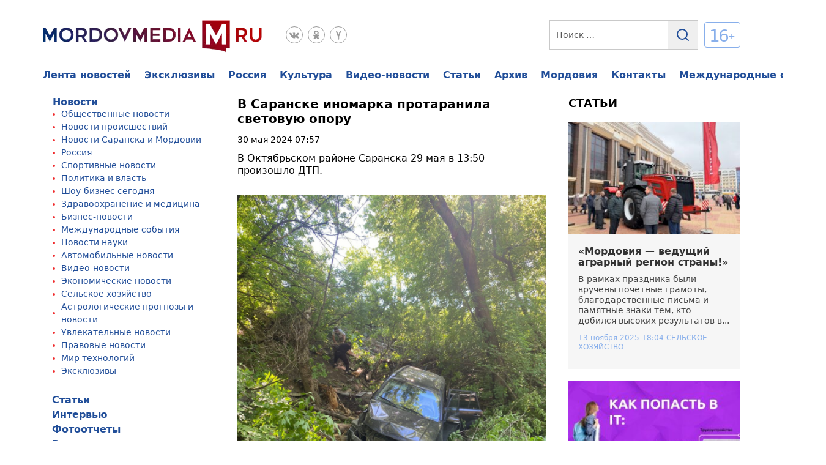

--- FILE ---
content_type: text/html; charset=UTF-8
request_url: https://www.mordovmedia.ru/mordovia/v-saranske-inomarka-protaranila-svetovuyu-oporu.html
body_size: 74773
content:
<!doctype html>
<html lang="ru-RU" prefix="og: https://ogp.me/ns#">
<head><meta charset="UTF-8"><script>if(navigator.userAgent.match(/MSIE|Internet Explorer/i)||navigator.userAgent.match(/Trident\/7\..*?rv:11/i)){var href=document.location.href;if(!href.match(/[?&]nowprocket/)){if(href.indexOf("?")==-1){if(href.indexOf("#")==-1){document.location.href=href+"?nowprocket=1"}else{document.location.href=href.replace("#","?nowprocket=1#")}}else{if(href.indexOf("#")==-1){document.location.href=href+"&nowprocket=1"}else{document.location.href=href.replace("#","&nowprocket=1#")}}}}</script><script>(()=>{class RocketLazyLoadScripts{constructor(){this.v="2.0.4",this.userEvents=["keydown","keyup","mousedown","mouseup","mousemove","mouseover","mouseout","touchmove","touchstart","touchend","touchcancel","wheel","click","dblclick","input"],this.attributeEvents=["onblur","onclick","oncontextmenu","ondblclick","onfocus","onmousedown","onmouseenter","onmouseleave","onmousemove","onmouseout","onmouseover","onmouseup","onmousewheel","onscroll","onsubmit"]}async t(){this.i(),this.o(),/iP(ad|hone)/.test(navigator.userAgent)&&this.h(),this.u(),this.l(this),this.m(),this.k(this),this.p(this),this._(),await Promise.all([this.R(),this.L()]),this.lastBreath=Date.now(),this.S(this),this.P(),this.D(),this.O(),this.M(),await this.C(this.delayedScripts.normal),await this.C(this.delayedScripts.defer),await this.C(this.delayedScripts.async),await this.T(),await this.F(),await this.j(),await this.A(),window.dispatchEvent(new Event("rocket-allScriptsLoaded")),this.everythingLoaded=!0,this.lastTouchEnd&&await new Promise(t=>setTimeout(t,500-Date.now()+this.lastTouchEnd)),this.I(),this.H(),this.U(),this.W()}i(){this.CSPIssue=sessionStorage.getItem("rocketCSPIssue"),document.addEventListener("securitypolicyviolation",t=>{this.CSPIssue||"script-src-elem"!==t.violatedDirective||"data"!==t.blockedURI||(this.CSPIssue=!0,sessionStorage.setItem("rocketCSPIssue",!0))},{isRocket:!0})}o(){window.addEventListener("pageshow",t=>{this.persisted=t.persisted,this.realWindowLoadedFired=!0},{isRocket:!0}),window.addEventListener("pagehide",()=>{this.onFirstUserAction=null},{isRocket:!0})}h(){let t;function e(e){t=e}window.addEventListener("touchstart",e,{isRocket:!0}),window.addEventListener("touchend",function i(o){o.changedTouches[0]&&t.changedTouches[0]&&Math.abs(o.changedTouches[0].pageX-t.changedTouches[0].pageX)<10&&Math.abs(o.changedTouches[0].pageY-t.changedTouches[0].pageY)<10&&o.timeStamp-t.timeStamp<200&&(window.removeEventListener("touchstart",e,{isRocket:!0}),window.removeEventListener("touchend",i,{isRocket:!0}),"INPUT"===o.target.tagName&&"text"===o.target.type||(o.target.dispatchEvent(new TouchEvent("touchend",{target:o.target,bubbles:!0})),o.target.dispatchEvent(new MouseEvent("mouseover",{target:o.target,bubbles:!0})),o.target.dispatchEvent(new PointerEvent("click",{target:o.target,bubbles:!0,cancelable:!0,detail:1,clientX:o.changedTouches[0].clientX,clientY:o.changedTouches[0].clientY})),event.preventDefault()))},{isRocket:!0})}q(t){this.userActionTriggered||("mousemove"!==t.type||this.firstMousemoveIgnored?"keyup"===t.type||"mouseover"===t.type||"mouseout"===t.type||(this.userActionTriggered=!0,this.onFirstUserAction&&this.onFirstUserAction()):this.firstMousemoveIgnored=!0),"click"===t.type&&t.preventDefault(),t.stopPropagation(),t.stopImmediatePropagation(),"touchstart"===this.lastEvent&&"touchend"===t.type&&(this.lastTouchEnd=Date.now()),"click"===t.type&&(this.lastTouchEnd=0),this.lastEvent=t.type,t.composedPath&&t.composedPath()[0].getRootNode()instanceof ShadowRoot&&(t.rocketTarget=t.composedPath()[0]),this.savedUserEvents.push(t)}u(){this.savedUserEvents=[],this.userEventHandler=this.q.bind(this),this.userEvents.forEach(t=>window.addEventListener(t,this.userEventHandler,{passive:!1,isRocket:!0})),document.addEventListener("visibilitychange",this.userEventHandler,{isRocket:!0})}U(){this.userEvents.forEach(t=>window.removeEventListener(t,this.userEventHandler,{passive:!1,isRocket:!0})),document.removeEventListener("visibilitychange",this.userEventHandler,{isRocket:!0}),this.savedUserEvents.forEach(t=>{(t.rocketTarget||t.target).dispatchEvent(new window[t.constructor.name](t.type,t))})}m(){const t="return false",e=Array.from(this.attributeEvents,t=>"data-rocket-"+t),i="["+this.attributeEvents.join("],[")+"]",o="[data-rocket-"+this.attributeEvents.join("],[data-rocket-")+"]",s=(e,i,o)=>{o&&o!==t&&(e.setAttribute("data-rocket-"+i,o),e["rocket"+i]=new Function("event",o),e.setAttribute(i,t))};new MutationObserver(t=>{for(const n of t)"attributes"===n.type&&(n.attributeName.startsWith("data-rocket-")||this.everythingLoaded?n.attributeName.startsWith("data-rocket-")&&this.everythingLoaded&&this.N(n.target,n.attributeName.substring(12)):s(n.target,n.attributeName,n.target.getAttribute(n.attributeName))),"childList"===n.type&&n.addedNodes.forEach(t=>{if(t.nodeType===Node.ELEMENT_NODE)if(this.everythingLoaded)for(const i of[t,...t.querySelectorAll(o)])for(const t of i.getAttributeNames())e.includes(t)&&this.N(i,t.substring(12));else for(const e of[t,...t.querySelectorAll(i)])for(const t of e.getAttributeNames())this.attributeEvents.includes(t)&&s(e,t,e.getAttribute(t))})}).observe(document,{subtree:!0,childList:!0,attributeFilter:[...this.attributeEvents,...e]})}I(){this.attributeEvents.forEach(t=>{document.querySelectorAll("[data-rocket-"+t+"]").forEach(e=>{this.N(e,t)})})}N(t,e){const i=t.getAttribute("data-rocket-"+e);i&&(t.setAttribute(e,i),t.removeAttribute("data-rocket-"+e))}k(t){Object.defineProperty(HTMLElement.prototype,"onclick",{get(){return this.rocketonclick||null},set(e){this.rocketonclick=e,this.setAttribute(t.everythingLoaded?"onclick":"data-rocket-onclick","this.rocketonclick(event)")}})}S(t){function e(e,i){let o=e[i];e[i]=null,Object.defineProperty(e,i,{get:()=>o,set(s){t.everythingLoaded?o=s:e["rocket"+i]=o=s}})}e(document,"onreadystatechange"),e(window,"onload"),e(window,"onpageshow");try{Object.defineProperty(document,"readyState",{get:()=>t.rocketReadyState,set(e){t.rocketReadyState=e},configurable:!0}),document.readyState="loading"}catch(t){console.log("WPRocket DJE readyState conflict, bypassing")}}l(t){this.originalAddEventListener=EventTarget.prototype.addEventListener,this.originalRemoveEventListener=EventTarget.prototype.removeEventListener,this.savedEventListeners=[],EventTarget.prototype.addEventListener=function(e,i,o){o&&o.isRocket||!t.B(e,this)&&!t.userEvents.includes(e)||t.B(e,this)&&!t.userActionTriggered||e.startsWith("rocket-")||t.everythingLoaded?t.originalAddEventListener.call(this,e,i,o):(t.savedEventListeners.push({target:this,remove:!1,type:e,func:i,options:o}),"mouseenter"!==e&&"mouseleave"!==e||t.originalAddEventListener.call(this,e,t.savedUserEvents.push,o))},EventTarget.prototype.removeEventListener=function(e,i,o){o&&o.isRocket||!t.B(e,this)&&!t.userEvents.includes(e)||t.B(e,this)&&!t.userActionTriggered||e.startsWith("rocket-")||t.everythingLoaded?t.originalRemoveEventListener.call(this,e,i,o):t.savedEventListeners.push({target:this,remove:!0,type:e,func:i,options:o})}}J(t,e){this.savedEventListeners=this.savedEventListeners.filter(i=>{let o=i.type,s=i.target||window;return e!==o||t!==s||(this.B(o,s)&&(i.type="rocket-"+o),this.$(i),!1)})}H(){EventTarget.prototype.addEventListener=this.originalAddEventListener,EventTarget.prototype.removeEventListener=this.originalRemoveEventListener,this.savedEventListeners.forEach(t=>this.$(t))}$(t){t.remove?this.originalRemoveEventListener.call(t.target,t.type,t.func,t.options):this.originalAddEventListener.call(t.target,t.type,t.func,t.options)}p(t){let e;function i(e){return t.everythingLoaded?e:e.split(" ").map(t=>"load"===t||t.startsWith("load.")?"rocket-jquery-load":t).join(" ")}function o(o){function s(e){const s=o.fn[e];o.fn[e]=o.fn.init.prototype[e]=function(){return this[0]===window&&t.userActionTriggered&&("string"==typeof arguments[0]||arguments[0]instanceof String?arguments[0]=i(arguments[0]):"object"==typeof arguments[0]&&Object.keys(arguments[0]).forEach(t=>{const e=arguments[0][t];delete arguments[0][t],arguments[0][i(t)]=e})),s.apply(this,arguments),this}}if(o&&o.fn&&!t.allJQueries.includes(o)){const e={DOMContentLoaded:[],"rocket-DOMContentLoaded":[]};for(const t in e)document.addEventListener(t,()=>{e[t].forEach(t=>t())},{isRocket:!0});o.fn.ready=o.fn.init.prototype.ready=function(i){function s(){parseInt(o.fn.jquery)>2?setTimeout(()=>i.bind(document)(o)):i.bind(document)(o)}return"function"==typeof i&&(t.realDomReadyFired?!t.userActionTriggered||t.fauxDomReadyFired?s():e["rocket-DOMContentLoaded"].push(s):e.DOMContentLoaded.push(s)),o([])},s("on"),s("one"),s("off"),t.allJQueries.push(o)}e=o}t.allJQueries=[],o(window.jQuery),Object.defineProperty(window,"jQuery",{get:()=>e,set(t){o(t)}})}P(){const t=new Map;document.write=document.writeln=function(e){const i=document.currentScript,o=document.createRange(),s=i.parentElement;let n=t.get(i);void 0===n&&(n=i.nextSibling,t.set(i,n));const c=document.createDocumentFragment();o.setStart(c,0),c.appendChild(o.createContextualFragment(e)),s.insertBefore(c,n)}}async R(){return new Promise(t=>{this.userActionTriggered?t():this.onFirstUserAction=t})}async L(){return new Promise(t=>{document.addEventListener("DOMContentLoaded",()=>{this.realDomReadyFired=!0,t()},{isRocket:!0})})}async j(){return this.realWindowLoadedFired?Promise.resolve():new Promise(t=>{window.addEventListener("load",t,{isRocket:!0})})}M(){this.pendingScripts=[];this.scriptsMutationObserver=new MutationObserver(t=>{for(const e of t)e.addedNodes.forEach(t=>{"SCRIPT"!==t.tagName||t.noModule||t.isWPRocket||this.pendingScripts.push({script:t,promise:new Promise(e=>{const i=()=>{const i=this.pendingScripts.findIndex(e=>e.script===t);i>=0&&this.pendingScripts.splice(i,1),e()};t.addEventListener("load",i,{isRocket:!0}),t.addEventListener("error",i,{isRocket:!0}),setTimeout(i,1e3)})})})}),this.scriptsMutationObserver.observe(document,{childList:!0,subtree:!0})}async F(){await this.X(),this.pendingScripts.length?(await this.pendingScripts[0].promise,await this.F()):this.scriptsMutationObserver.disconnect()}D(){this.delayedScripts={normal:[],async:[],defer:[]},document.querySelectorAll("script[type$=rocketlazyloadscript]").forEach(t=>{t.hasAttribute("data-rocket-src")?t.hasAttribute("async")&&!1!==t.async?this.delayedScripts.async.push(t):t.hasAttribute("defer")&&!1!==t.defer||"module"===t.getAttribute("data-rocket-type")?this.delayedScripts.defer.push(t):this.delayedScripts.normal.push(t):this.delayedScripts.normal.push(t)})}async _(){await this.L();let t=[];document.querySelectorAll("script[type$=rocketlazyloadscript][data-rocket-src]").forEach(e=>{let i=e.getAttribute("data-rocket-src");if(i&&!i.startsWith("data:")){i.startsWith("//")&&(i=location.protocol+i);try{const o=new URL(i).origin;o!==location.origin&&t.push({src:o,crossOrigin:e.crossOrigin||"module"===e.getAttribute("data-rocket-type")})}catch(t){}}}),t=[...new Map(t.map(t=>[JSON.stringify(t),t])).values()],this.Y(t,"preconnect")}async G(t){if(await this.K(),!0!==t.noModule||!("noModule"in HTMLScriptElement.prototype))return new Promise(e=>{let i;function o(){(i||t).setAttribute("data-rocket-status","executed"),e()}try{if(navigator.userAgent.includes("Firefox/")||""===navigator.vendor||this.CSPIssue)i=document.createElement("script"),[...t.attributes].forEach(t=>{let e=t.nodeName;"type"!==e&&("data-rocket-type"===e&&(e="type"),"data-rocket-src"===e&&(e="src"),i.setAttribute(e,t.nodeValue))}),t.text&&(i.text=t.text),t.nonce&&(i.nonce=t.nonce),i.hasAttribute("src")?(i.addEventListener("load",o,{isRocket:!0}),i.addEventListener("error",()=>{i.setAttribute("data-rocket-status","failed-network"),e()},{isRocket:!0}),setTimeout(()=>{i.isConnected||e()},1)):(i.text=t.text,o()),i.isWPRocket=!0,t.parentNode.replaceChild(i,t);else{const i=t.getAttribute("data-rocket-type"),s=t.getAttribute("data-rocket-src");i?(t.type=i,t.removeAttribute("data-rocket-type")):t.removeAttribute("type"),t.addEventListener("load",o,{isRocket:!0}),t.addEventListener("error",i=>{this.CSPIssue&&i.target.src.startsWith("data:")?(console.log("WPRocket: CSP fallback activated"),t.removeAttribute("src"),this.G(t).then(e)):(t.setAttribute("data-rocket-status","failed-network"),e())},{isRocket:!0}),s?(t.fetchPriority="high",t.removeAttribute("data-rocket-src"),t.src=s):t.src="data:text/javascript;base64,"+window.btoa(unescape(encodeURIComponent(t.text)))}}catch(i){t.setAttribute("data-rocket-status","failed-transform"),e()}});t.setAttribute("data-rocket-status","skipped")}async C(t){const e=t.shift();return e?(e.isConnected&&await this.G(e),this.C(t)):Promise.resolve()}O(){this.Y([...this.delayedScripts.normal,...this.delayedScripts.defer,...this.delayedScripts.async],"preload")}Y(t,e){this.trash=this.trash||[];let i=!0;var o=document.createDocumentFragment();t.forEach(t=>{const s=t.getAttribute&&t.getAttribute("data-rocket-src")||t.src;if(s&&!s.startsWith("data:")){const n=document.createElement("link");n.href=s,n.rel=e,"preconnect"!==e&&(n.as="script",n.fetchPriority=i?"high":"low"),t.getAttribute&&"module"===t.getAttribute("data-rocket-type")&&(n.crossOrigin=!0),t.crossOrigin&&(n.crossOrigin=t.crossOrigin),t.integrity&&(n.integrity=t.integrity),t.nonce&&(n.nonce=t.nonce),o.appendChild(n),this.trash.push(n),i=!1}}),document.head.appendChild(o)}W(){this.trash.forEach(t=>t.remove())}async T(){try{document.readyState="interactive"}catch(t){}this.fauxDomReadyFired=!0;try{await this.K(),this.J(document,"readystatechange"),document.dispatchEvent(new Event("rocket-readystatechange")),await this.K(),document.rocketonreadystatechange&&document.rocketonreadystatechange(),await this.K(),this.J(document,"DOMContentLoaded"),document.dispatchEvent(new Event("rocket-DOMContentLoaded")),await this.K(),this.J(window,"DOMContentLoaded"),window.dispatchEvent(new Event("rocket-DOMContentLoaded"))}catch(t){console.error(t)}}async A(){try{document.readyState="complete"}catch(t){}try{await this.K(),this.J(document,"readystatechange"),document.dispatchEvent(new Event("rocket-readystatechange")),await this.K(),document.rocketonreadystatechange&&document.rocketonreadystatechange(),await this.K(),this.J(window,"load"),window.dispatchEvent(new Event("rocket-load")),await this.K(),window.rocketonload&&window.rocketonload(),await this.K(),this.allJQueries.forEach(t=>t(window).trigger("rocket-jquery-load")),await this.K(),this.J(window,"pageshow");const t=new Event("rocket-pageshow");t.persisted=this.persisted,window.dispatchEvent(t),await this.K(),window.rocketonpageshow&&window.rocketonpageshow({persisted:this.persisted})}catch(t){console.error(t)}}async K(){Date.now()-this.lastBreath>45&&(await this.X(),this.lastBreath=Date.now())}async X(){return document.hidden?new Promise(t=>setTimeout(t)):new Promise(t=>requestAnimationFrame(t))}B(t,e){return e===document&&"readystatechange"===t||(e===document&&"DOMContentLoaded"===t||(e===window&&"DOMContentLoaded"===t||(e===window&&"load"===t||e===window&&"pageshow"===t)))}static run(){(new RocketLazyLoadScripts).t()}}RocketLazyLoadScripts.run()})();</script>
	
	<meta name="viewport" content="width=device-width, initial-scale=1">
	<link rel="profile" href="https://gmpg.org/xfn/11">
	<!---->
<!--					-->
<!-- Поисковая оптимизация от Rank Math Pro - https://rankmath.com/ -->
<title>В Саранске иномарка протаранила световую опору</title>
<link crossorigin data-rocket-preload as="font" href="https://yastatic.net/s3/home/fonts/ys/3/text-variable-full.woff2" rel="preload">
<style id="wpr-usedcss">img:is([sizes=auto i],[sizes^="auto," i]){contain-intrinsic-size:3000px 1500px}:root{--wp--preset--aspect-ratio--square:1;--wp--preset--aspect-ratio--4-3:4/3;--wp--preset--aspect-ratio--3-4:3/4;--wp--preset--aspect-ratio--3-2:3/2;--wp--preset--aspect-ratio--2-3:2/3;--wp--preset--aspect-ratio--16-9:16/9;--wp--preset--aspect-ratio--9-16:9/16;--wp--preset--color--black:#000000;--wp--preset--color--cyan-bluish-gray:#abb8c3;--wp--preset--color--white:#ffffff;--wp--preset--color--pale-pink:#f78da7;--wp--preset--color--vivid-red:#cf2e2e;--wp--preset--color--luminous-vivid-orange:#ff6900;--wp--preset--color--luminous-vivid-amber:#fcb900;--wp--preset--color--light-green-cyan:#7bdcb5;--wp--preset--color--vivid-green-cyan:#00d084;--wp--preset--color--pale-cyan-blue:#8ed1fc;--wp--preset--color--vivid-cyan-blue:#0693e3;--wp--preset--color--vivid-purple:#9b51e0;--wp--preset--gradient--vivid-cyan-blue-to-vivid-purple:linear-gradient(135deg,rgba(6, 147, 227, 1) 0%,rgb(155, 81, 224) 100%);--wp--preset--gradient--light-green-cyan-to-vivid-green-cyan:linear-gradient(135deg,rgb(122, 220, 180) 0%,rgb(0, 208, 130) 100%);--wp--preset--gradient--luminous-vivid-amber-to-luminous-vivid-orange:linear-gradient(135deg,rgba(252, 185, 0, 1) 0%,rgba(255, 105, 0, 1) 100%);--wp--preset--gradient--luminous-vivid-orange-to-vivid-red:linear-gradient(135deg,rgba(255, 105, 0, 1) 0%,rgb(207, 46, 46) 100%);--wp--preset--gradient--very-light-gray-to-cyan-bluish-gray:linear-gradient(135deg,rgb(238, 238, 238) 0%,rgb(169, 184, 195) 100%);--wp--preset--gradient--cool-to-warm-spectrum:linear-gradient(135deg,rgb(74, 234, 220) 0%,rgb(151, 120, 209) 20%,rgb(207, 42, 186) 40%,rgb(238, 44, 130) 60%,rgb(251, 105, 98) 80%,rgb(254, 248, 76) 100%);--wp--preset--gradient--blush-light-purple:linear-gradient(135deg,rgb(255, 206, 236) 0%,rgb(152, 150, 240) 100%);--wp--preset--gradient--blush-bordeaux:linear-gradient(135deg,rgb(254, 205, 165) 0%,rgb(254, 45, 45) 50%,rgb(107, 0, 62) 100%);--wp--preset--gradient--luminous-dusk:linear-gradient(135deg,rgb(255, 203, 112) 0%,rgb(199, 81, 192) 50%,rgb(65, 88, 208) 100%);--wp--preset--gradient--pale-ocean:linear-gradient(135deg,rgb(255, 245, 203) 0%,rgb(182, 227, 212) 50%,rgb(51, 167, 181) 100%);--wp--preset--gradient--electric-grass:linear-gradient(135deg,rgb(202, 248, 128) 0%,rgb(113, 206, 126) 100%);--wp--preset--gradient--midnight:linear-gradient(135deg,rgb(2, 3, 129) 0%,rgb(40, 116, 252) 100%);--wp--preset--font-size--small:13px;--wp--preset--font-size--medium:20px;--wp--preset--font-size--large:36px;--wp--preset--font-size--x-large:42px;--wp--preset--spacing--20:0.44rem;--wp--preset--spacing--30:0.67rem;--wp--preset--spacing--40:1rem;--wp--preset--spacing--50:1.5rem;--wp--preset--spacing--60:2.25rem;--wp--preset--spacing--70:3.38rem;--wp--preset--spacing--80:5.06rem;--wp--preset--shadow--natural:6px 6px 9px rgba(0, 0, 0, .2);--wp--preset--shadow--deep:12px 12px 50px rgba(0, 0, 0, .4);--wp--preset--shadow--sharp:6px 6px 0px rgba(0, 0, 0, .2);--wp--preset--shadow--outlined:6px 6px 0px -3px rgba(255, 255, 255, 1),6px 6px rgba(0, 0, 0, 1);--wp--preset--shadow--crisp:6px 6px 0px rgba(0, 0, 0, 1)}:where(.is-layout-flex){gap:.5em}:where(.is-layout-grid){gap:.5em}:where(.wp-block-post-template.is-layout-flex){gap:1.25em}:where(.wp-block-post-template.is-layout-grid){gap:1.25em}:where(.wp-block-columns.is-layout-flex){gap:2em}:where(.wp-block-columns.is-layout-grid){gap:2em}:root :where(.wp-block-pullquote){font-size:1.5em;line-height:1.6}img[data-dominant-color]:not(.has-transparency){background-color:var(--dominant-color)}.swiper-wrapper{position:relative;width:100%;height:100%;z-index:1;display:-webkit-box;display:-moz-box;display:-ms-flexbox;display:-webkit-flex;display:flex;-webkit-transition-property:-webkit-transform;-moz-transition-property:-moz-transform;-o-transition-property:-o-transform;-ms-transition-property:-ms-transform;transition-property:transform;-webkit-box-sizing:content-box;-moz-box-sizing:content-box;box-sizing:content-box}.swiper-wrapper{-webkit-transform:translate3d(0,0,0);-moz-transform:translate3d(0,0,0);-o-transform:translate(0,0);-ms-transform:translate3d(0,0,0);transform:translate3d(0,0,0)}.swiper-slide{-webkit-flex-shrink:0;-ms-flex:0 0 auto;flex-shrink:0;width:100%;height:100%;position:relative}.swiper-button-next,.swiper-button-prev{position:absolute;top:50%;width:27px;height:44px;margin-top:-22px;z-index:10;cursor:pointer;-moz-background-size:27px 44px;-webkit-background-size:27px 44px;background-size:27px 44px;background-position:center;background-repeat:no-repeat}.swiper-button-next.swiper-button-disabled,.swiper-button-prev.swiper-button-disabled{opacity:.35;cursor:auto;pointer-events:none}.swiper-button-prev{background-image:url("data:image/svg+xml;charset=utf-8,%3Csvg%20xmlns%3D'http%3A%2F%2Fwww.w3.org%2F2000%2Fsvg'%20viewBox%3D'0%200%2027%2044'%3E%3Cpath%20d%3D'M0%2C22L22%2C0l2.1%2C2.1L4.2%2C22l19.9%2C19.9L22%2C44L0%2C22L0%2C22L0%2C22z'%20fill%3D'%23007aff'%2F%3E%3C%2Fsvg%3E");left:10px;right:auto}.swiper-button-next{background-image:url("data:image/svg+xml;charset=utf-8,%3Csvg%20xmlns%3D'http%3A%2F%2Fwww.w3.org%2F2000%2Fsvg'%20viewBox%3D'0%200%2027%2044'%3E%3Cpath%20d%3D'M27%2C22L27%2C22L5%2C44l-2.1-2.1L22.8%2C22L2.9%2C2.1L5%2C0L27%2C22L27%2C22z'%20fill%3D'%23007aff'%2F%3E%3C%2Fsvg%3E");right:10px;left:auto}.swiper-pagination{position:absolute;text-align:center;-webkit-transition:.3s;-moz-transition:.3s;-o-transition:.3s;transition:.3s;-webkit-transform:translate3d(0,0,0);-ms-transform:translate3d(0,0,0);-o-transform:translate3d(0,0,0);transform:translate3d(0,0,0);z-index:10}.swiper-zoom-container{width:100%;height:100%;display:-webkit-box;display:-moz-box;display:-ms-flexbox;display:-webkit-flex;display:flex;-webkit-box-pack:center;-moz-box-pack:center;-ms-flex-pack:center;-webkit-justify-content:center;justify-content:center;-webkit-box-align:center;-moz-box-align:center;-ms-flex-align:center;-webkit-align-items:center;align-items:center;text-align:center}.swiper-zoom-container>canvas,.swiper-zoom-container>img,.swiper-zoom-container>svg{max-width:100%;max-height:100%;object-fit:contain}.swiper-scrollbar{border-radius:10px;position:relative;-ms-touch-action:none;background:rgba(0,0,0,.1)}.swiper-scrollbar-drag{height:100%;width:100%;position:relative;background:rgba(0,0,0,.5);border-radius:10px;left:0;top:0}.swiper-lazy-preloader{width:42px;height:42px;position:absolute;left:50%;top:50%;margin-left:-21px;margin-top:-21px;z-index:10;-webkit-transform-origin:50%;-moz-transform-origin:50%;transform-origin:50%;-webkit-animation:1s steps(12,end) infinite swiper-preloader-spin;-moz-animation:1s steps(12,end) infinite swiper-preloader-spin;animation:1s steps(12,end) infinite swiper-preloader-spin}.swiper-lazy-preloader:after{display:block;content:"";width:100%;height:100%;background-image:url("data:image/svg+xml;charset=utf-8,%3Csvg%20viewBox%3D'0%200%20120%20120'%20xmlns%3D'http%3A%2F%2Fwww.w3.org%2F2000%2Fsvg'%20xmlns%3Axlink%3D'http%3A%2F%2Fwww.w3.org%2F1999%2Fxlink'%3E%3Cdefs%3E%3Cline%20id%3D'l'%20x1%3D'60'%20x2%3D'60'%20y1%3D'7'%20y2%3D'27'%20stroke%3D'%236c6c6c'%20stroke-width%3D'11'%20stroke-linecap%3D'round'%2F%3E%3C%2Fdefs%3E%3Cg%3E%3Cuse%20xlink%3Ahref%3D'%23l'%20opacity%3D'.27'%2F%3E%3Cuse%20xlink%3Ahref%3D'%23l'%20opacity%3D'.27'%20transform%3D'rotate(30%2060%2C60)'%2F%3E%3Cuse%20xlink%3Ahref%3D'%23l'%20opacity%3D'.27'%20transform%3D'rotate(60%2060%2C60)'%2F%3E%3Cuse%20xlink%3Ahref%3D'%23l'%20opacity%3D'.27'%20transform%3D'rotate(90%2060%2C60)'%2F%3E%3Cuse%20xlink%3Ahref%3D'%23l'%20opacity%3D'.27'%20transform%3D'rotate(120%2060%2C60)'%2F%3E%3Cuse%20xlink%3Ahref%3D'%23l'%20opacity%3D'.27'%20transform%3D'rotate(150%2060%2C60)'%2F%3E%3Cuse%20xlink%3Ahref%3D'%23l'%20opacity%3D'.37'%20transform%3D'rotate(180%2060%2C60)'%2F%3E%3Cuse%20xlink%3Ahref%3D'%23l'%20opacity%3D'.46'%20transform%3D'rotate(210%2060%2C60)'%2F%3E%3Cuse%20xlink%3Ahref%3D'%23l'%20opacity%3D'.56'%20transform%3D'rotate(240%2060%2C60)'%2F%3E%3Cuse%20xlink%3Ahref%3D'%23l'%20opacity%3D'.66'%20transform%3D'rotate(270%2060%2C60)'%2F%3E%3Cuse%20xlink%3Ahref%3D'%23l'%20opacity%3D'.75'%20transform%3D'rotate(300%2060%2C60)'%2F%3E%3Cuse%20xlink%3Ahref%3D'%23l'%20opacity%3D'.85'%20transform%3D'rotate(330%2060%2C60)'%2F%3E%3C%2Fg%3E%3C%2Fsvg%3E");background-position:50%;-webkit-background-size:100%;background-size:100%;background-repeat:no-repeat}@-webkit-keyframes swiper-preloader-spin{100%{-webkit-transform:rotate(360deg)}}@keyframes swiper-preloader-spin{100%{transform:rotate(360deg)}}ul{list-style-type:disc}ol{list-style-type:none;counter-reset:num;margin:0 0 0 35px;padding:15px 0 5px;font-size:16px}ol li{position:relative;margin:0;padding:0 0 10px}ol li:before{content:counter(num) '.';counter-increment:num;display:inline-block;position:absolute;top:0;left:-26px;width:20px;color:#ef6780;text-align:right}blockquote{margin:10px 0;padding:20px 55px;position:relative;background-color:#f6f6f6}.header{padding:33px 0 0}.header__top{position:relative}.header__menu{margin:0 0 16px}.header__links{display:-webkit-box;display:-ms-flexbox;display:flex}.header__links-adapt{opacity:0;visibility:hidden;position:absolute;right:0;top:34px;z-index:100;background:#fff;border-radius:2px;border:1px solid #555;padding:25px;-webkit-transition:.2s linear;-o-transition:.2s linear;transition:all .2s linear 0s}.header__links-adapt._active{opacity:1;visibility:visible;left:0;min-width:200px}.header__links-adapt .header__link{margin:0 0 10px;display:none}.header__link-adapt{position:relative}.header__link-adapt .header__link-adapt__menu{display:none}.header__link a{font-weight:700;font-size:16px;line-height:18px;display:-webkit-box;display:-ms-flexbox;display:flex;-webkit-box-align:center;-ms-flex-align:center;align-items:center;color:#214e99;margin:0 22px 0 0;white-space:nowrap}.header__link a:hover{color:#4375da}.header__link:last-child a{margin:0}.top-header{display:-webkit-box;display:-ms-flexbox;display:flex;-webkit-box-pack:justify;-ms-flex-pack:justify;justify-content:space-between;margin:0 0 28px}.top-header__block{display:-webkit-box;display:-ms-flexbox;display:flex}.top-header__logo{margin:0 37px 0 0}.top-header__logo img{-o-object-fit:contain;object-fit:contain}.top-header__social{display:-webkit-box;display:-ms-flexbox;display:flex;margin:10px 0 8px}.top-header__social li{margin:0 8px 0 0}.top-header__social li a:hover svg{fill:#999999}.top-header__social li a:hover svg g path{fill:#fff}.top-header__social li:last-child{margin:0}.top-header__age-limit{font-size:28px;display:-webkit-box;display:-ms-flexbox;display:flex;-webkit-box-align:center;-ms-flex-align:center;align-items:center;text-align:center;letter-spacing:-.09em;text-transform:uppercase;color:#88afeb;-webkit-user-select:none;-moz-user-select:none;-ms-user-select:none;user-select:none}.top-header__age-limit div{display:-webkit-box;display:-ms-flexbox;display:flex;-webkit-box-align:center;-ms-flex-align:center;align-items:center;padding:8px 10px 4px 7px;border:1px solid #88afeb;border-radius:4px;margin-top:-5px}.top-header__age-limit div span{font-size:14px}.search-header__input{-webkit-box-flex:0;-ms-flex:0 1 100%;flex:0 1 100%;border:1px solid #c9c9c9;padding:15.5px 10px;font-size:14px;line-height:15px;color:#555}.search-header__input::-webkit-input-placeholder{font-style:normal;font-weight:400;font-size:14px;color:#555}.search-header__input::-moz-placeholder{font-style:normal;font-weight:400;font-size:14px;color:#555}.search-header__input:-ms-input-placeholder{font-style:normal;font-weight:400;font-size:14px;color:#555}.search-header__input::-ms-input-placeholder{font-style:normal;font-weight:400;font-size:14px;color:#555}.search-header__input::placeholder{font-style:normal;font-weight:400;font-size:14px;color:#555}.search-header__button{-webkit-box-flex:0;-ms-flex:0 1 5%;flex:0 1 5%;border-top:1px solid #c9c9c9;border-bottom:1px solid #c9c9c9;border-right:1px solid #c9c9c9;-webkit-transition:.2s linear;-o-transition:.2s linear;transition:all .2s linear 0s;display:-webkit-box;display:-ms-flexbox;display:flex;-webkit-box-pack:center;-ms-flex-pack:center;justify-content:center;-webkit-box-align:center;-ms-flex-align:center;align-items:center}.search-header__button:hover{background:#214e99}.search-header__button:hover svg path{stroke:#FFF}.search-header__form{display:-webkit-box;display:-ms-flexbox;display:flex}.top-header__form{display:none;position:absolute;right:0;width:0;height:50px;background:#fff;text-align:center;line-height:45px;padding-right:50px;-webkit-transition:.5s linear;-o-transition:.5s linear;transition:all .5s linear;border-radius:5px;z-index:10}.input{border:0;border-bottom:2px solid #555;background:0 0;width:0%;padding:5px 0;outline:0;color:#555;font-weight:700;-webkit-transition:.3s linear;-o-transition:.3s linear;transition:all .3s linear;font-size:14px}.top-header__form .top-header__button{color:#fff;position:absolute;right:15px;top:15px;width:22px;height:22px;cursor:pointer;-webkit-transform:translate(0,-2px);-ms-transform:translate(0,-2px);transform:translate(0,-2px)}.top-header__form.active{width:100%;padding-left:25px;-webkit-transition:.5s linear;-o-transition:.5s linear;transition:all .5s linear 0s;-webkit-box-shadow:0 0 10px rgba(0,0,0,.5);box-shadow:0 0 10px rgba(0,0,0,.5)}.input.active{width:98%;padding-left:5px;-webkit-transition:.5s linear .8s;-o-transition:.5s linear .8s;transition:all .5s .8s linear}input::-webkit-input-placeholder{color:#fff}input::-moz-placeholder{color:#fff}input:-ms-input-placeholder{color:#fff}input::-ms-input-placeholder{color:#fff}input::placeholder{color:#fff}.footer__top{padding:30px 0;border-top:1px solid #c9c9c9;border-bottom:1px solid #c9c9c9;background:#f6f6f6}.footer__top .container{display:-webkit-box;display:-ms-flexbox;display:flex;-webkit-box-pack:justify;-ms-flex-pack:justify;justify-content:space-between;-webkit-box-align:center;-ms-flex-align:center;align-items:center}.footer__links{display:-webkit-box;display:-ms-flexbox;display:flex}.footer__link{margin:0 20px 0 0;font-style:normal;font-weight:400;font-size:12px;line-height:15px;color:#447cd4;-webkit-transform:all .2s linear 0s;-ms-transform:all .2s linear 0s;transform:all .2s linear 0s;cursor:pointer}.footer__link:hover{color:#05f;text-decoration:underline}.footer__link:last-child{margin:0}.footer__social{display:-webkit-box;display:-ms-flexbox;display:flex}.footer__social li{margin:0 8px 0 0}.footer__social li a:hover svg{fill:#999999}.footer__social li a:hover svg g path{fill:#fff}.footer__main{padding:40px 0;font-style:normal;font-weight:400;background:#f6f6f6}.footer__main .container{display:-webkit-box;display:-ms-flexbox;display:flex;-webkit-box-pack:justify;-ms-flex-pack:justify;justify-content:space-between}.footer__age-limit{font-size:28px;text-align:center;letter-spacing:-.09em;text-transform:uppercase;color:#88afeb;margin:0 20px 0 0;-webkit-user-select:none;-moz-user-select:none;-ms-user-select:none;user-select:none}.footer__age-limit div{display:-webkit-box;display:-ms-flexbox;display:flex;-webkit-box-align:center;-ms-flex-align:center;align-items:center;max-width:47px;padding:7px 10px 7px 7px;border:1px solid #88afeb;border-radius:4px}.footer__age-limit div span{font-size:14px}.footer__rights{font-size:12px;line-height:15px;color:#333;max-width:775px;margin:0 20px 0 0}.footer__rights a{display:block;font-style:normal;font-weight:400;text-decoration:underline;color:#447cd4;margin:7px 0}.footer__contact{font-size:14px;line-height:17px;display:-webkit-box;display:-ms-flexbox;display:flex;-webkit-box-align:center;-ms-flex-align:center;align-items:center;-webkit-transition:.2s linear;-o-transition:.2s linear;transition:all .2s linear 0s}.footer__contact a{color:#447cd4;text-decoration:underline}.footer__contact a:hover{color:#175ce6}.footer__tel{margin:0 0 8px;font-size:16px;line-height:19px;display:-webkit-box;display:-ms-flexbox;display:flex;-webkit-box-align:center;-ms-flex-align:center;align-items:center}.footer__tel a{color:#444}.footer__tel a:hover{text-decoration:underline}.footer__tel img{margin:0 16px 0 0}.footer__email{margin:0 0 8px;font-size:14px;line-height:17px;display:-webkit-box;display:-ms-flexbox;display:flex;-webkit-box-align:center;-ms-flex-align:center;align-items:center}.footer__email a{color:#447cd4}.footer__email a:hover{text-decoration:underline}.footer__email img{margin:0 16px 0 0}.footer__address{font-style:normal;margin:0 0 12px;font-size:12px;line-height:15px;display:-webkit-box;display:-ms-flexbox;display:flex;-webkit-box-align:center;-ms-flex-align:center;align-items:center;color:#000}.footer__address img{margin:0 16px 0 0}.footer__contacts{max-width:265px}.footer__bottom{background:#214d99}.footer__bottom .container{display:-webkit-box;display:-ms-flexbox;display:flex;-webkit-box-pack:end;-ms-flex-pack:end;justify-content:flex-end;-webkit-box-align:center;-ms-flex-align:center;align-items:center;padding:5px 0 0 10px}.footer__images{display:inline-block}*{margin:0;padding:0;border:0}*,::after,::before{-webkit-box-sizing:border-box;box-sizing:border-box}a:active,a:focus{outline:0}article,aside,details,figcaption,figure,footer,header,hgroup,menu,nav,section{display:block}body,html{height:100%;width:100%;font-size:100%;line-height:1;font-size:16px;font-family:Verdana,system-ui,-apple-system,BlinkMacSystemFont,Roboto,Ubuntu,'Segoe UI',Tahoma,Geneva,Verdana,Arial,sans-serif}button,input,textarea{font-family:inherit}button{cursor:pointer}a{text-decoration:none}ul li{list-style:none}img{vertical-align:top}h1,h2,h3,h4,h5,h6,p{font-size:inherit}.container{width:100%;max-width:1180px;padding:0 20px;margin:0 auto}@-moz-document url-prefix(){.container{max-width:1200px}}body{overflow-x:hidden;min-height:-webkit-fill-available}.custom-select{position:relative;font-style:normal;font-weight:400;font-size:12px;line-height:15px;display:-webkit-box;display:-ms-flexbox;display:flex;-webkit-box-align:center;-ms-flex-align:center;align-items:center;color:#555;border-top:1px solid #c9c9c9;border-bottom:1px solid #c9c9c9}.custom-select select{display:none}.mobile-header-bottom{color:#214e99;display:none;position:relative;margin:0 0 32px}.mobile-header-bottom svg{-webkit-transition:.1s linear;-o-transition:.1s linear;transition:all .1s linear 0s}.mobile-header-bottom svg:hover{-webkit-transform:translate(-5px,0);-ms-transform:translate(-5px,0);transform:translate(-5px,0)}.mobile-header-bottom .custom-select{border:1px solid #214e99;color:#214e99;position:static}.mobile-header-bottom .select-selected{padding:10px 48px 10px 24px}.mobile-header-bottom .select-selected::after{-webkit-transition:.15s linear;-o-transition:.15s linear;transition:all .15s linear 0s;position:absolute;-webkit-transform:translate(0,-50%);-ms-transform:translate(0,-50%);transform:translate(0,-50%);right:12px;display:block;width:12px;height:8px;border:none;content:' ';background:url("https://www.mordovmedia.ru/wp-content/themes/mordovmedia/assets/img/icons/arrow-select.svg") center no-repeat}.mobile-header-bottom .select-selected.select-arrow-active::after{-webkit-transform:rotate(180deg) translate(0,50%);-ms-transform:rotate(180deg) translate(0,50%);transform:rotate(180deg) translate(0,50%)}.mobile-header-bottom .select-items{font-size:14px}.mobile-header-bottom .select-items div:last-child{padding:5px 20px 10px}.select-selected{display:-webkit-box;display:-ms-flexbox;display:flex;-webkit-box-align:center;-ms-flex-align:center;align-items:center;padding:0 0 0 20px;width:100%;height:100%;cursor:pointer;position:relative}.select-selected::after{position:absolute;top:50%;right:12px;display:block;width:0;height:0;border-color:#555 transparent transparent;border-style:solid;border-width:3px 3px 0;content:' '}.select-items div{cursor:pointer;padding:5px 20px}.select-items{-webkit-box-shadow:0 3px 5px rgba(0,0,0,.2);box-shadow:0 3px 5px rgba(0,0,0,.2);position:absolute;background:#fff;border-radius:0 0 5px 5px;top:102%;left:0;right:0;z-index:99;font-style:normal;font-weight:400;font-size:12px;color:#555;padding:0 0 5px}.select-hide{display:none}.same-as-selected,.select-items div:hover{background:#edf0f6}.first-block__article{display:-webkit-box;display:-ms-flexbox;display:flex;margin:0 0 12px}.first-block__article.news{max-width:100%;padding:16px 12px 21px 0}.news{background:#f6f6f6;border-radius:2px;padding:16px 12px 21px;max-width:260px;max-height:162px}.news__title{font-size:16px;line-height:18px;margin:0 0 10px;-webkit-line-clamp:4;display:-webkit-box;-webkit-box-orient:vertical;overflow:hidden}.news__title a{color:#333}.news__info{margin:0 0 12px;font-size:12px;color:#88afeb}.news__category{font-size:12px;line-height:15px;text-transform:uppercase;color:#88afeb}.news__category:hover{text-decoration:underline}.main__article{background:0 0;-webkit-box-flex:0;-ms-flex:0 1 25%;flex:0 1 25%;margin:0 20px 0 0}.main__article.news{max-width:100%;max-height:100%;padding:0}.main__article .news__info span{margin:0 10px 0 0}.main__article-img{display:-webkit-box;display:-ms-flexbox;display:flex}.main__article-img img{width:100%;height:auto;-ms-flex-item-align:start;align-self:flex-start}.main__article:last-child{margin:0;padding:0}.news__title:hover a{text-decoration:underline}.news__description{margin:0 0 12px;font-style:normal;font-weight:400;font-size:14px;line-height:17px;color:#444}.news__content{padding:20px 16px 16px;background:#f6f6f6}.main__slider{margin:0 0 40px;max-width:100%}.main .swiper-button-next{right:0;-webkit-transform:translate(50%,-10%);-ms-transform:translate(50%,-10%);transform:translate(50%,-10%);background:#fff;width:48px;height:48px;border-radius:50%;border:1px solid #214e99}.main .swiper-button-next::after{content:url("https://www.mordovmedia.ru/wp-content/themes/mordovmedia/assets/img/icons/arrow-right.png");position:absolute;top:50%;-webkit-transform:translate(0,-50%);-ms-transform:translate(0,-50%);transform:translate(0,-50%);width:10px;height:18px;left:12px;font-size:18px}.main .swiper-button-prev{left:0;-webkit-transform:translate(-50%,-10%);-ms-transform:translate(-50%,-10%);transform:translate(-50%,-10%);background:#fff;width:48px;height:48px;border-radius:50%;border:1px solid #214e99}.main .swiper-button-prev::after{content:url("https://www.mordovmedia.ru/wp-content/themes/mordovmedia/assets/img/icons/arrow-left.png");position:absolute;top:50%;-webkit-transform:translate(0,-50%);-ms-transform:translate(0,-50%);transform:translate(0,-50%);width:10px;height:18px;right:12px;font-size:18px}.main__posters-open{font-style:normal;font-weight:400;font-size:12px;color:#214e99;padding:12px 28px;border:1px solid #214e99;display:none;cursor:pointer}.main__poster{margin:0 0 20px;-webkit-box-flex:0;-ms-flex:0 1 23.5%;flex:0 1 23.5%}.main__content{display:-webkit-box;display:-ms-flexbox;display:flex}.main__aside{-webkit-box-flex:0;-ms-flex:0 1 64%;flex:0 1 64%}.aside-main-left{margin:0 36px 0 0}.aside-main-left__block:first-child{padding:0 0 0 16px}.aside-main-left__news{margin:0 0 25px}.aside-main-left__title{font-style:normal;font-weight:700;font-size:16px;line-height:18px;color:#214e99}.filter-aside{font-style:normal;font-weight:400;font-size:14px;line-height:156%;color:#447cd4}.filter-aside__item{cursor:pointer;padding:0 0 0 14px;position:relative}.filter-aside__item a{color:#214e99}.filter-aside__item:before{position:absolute;left:0;top:50%;-webkit-transform:translate(0,-50%);-ms-transform:translate(0,-50%);transform:translate(0,-50%);width:4px;height:4px;background:#ef2b2d;content:'';border-radius:50%}.filter-aside__item:hover{color:#214e99}.filter-aside__item:hover::before{background:#214e99}.widget ul{padding-left:15px}.widget ul{font-style:normal;font-weight:700;font-size:16px;line-height:156%;display:-webkit-box;display:-ms-flexbox;display:flex;-webkit-box-orient:vertical;-webkit-box-direction:normal;-ms-flex-direction:column;flex-direction:column;margin:0 0 40px;cursor:pointer}.widget ul li a{color:#214e99}.interview-aside{margin:0 0 25px}.interview-aside__news{padding:8px 16px 20px;background:#f6f6f6;margin:0}.interview-aside__title{font-style:normal;font-weight:400;font-size:14px;line-height:17px;margin:0 0 7px}.interview-aside__title a{color:#214e99}.interview-aside__title a:hover{text-decoration:underline}.interview-aside__content{padding:0 0 0 8px;max-width:178px}.widget .widget-title{font-style:normal;font-weight:700;font-size:18px;line-height:21px;text-transform:uppercase;color:#000;margin:0 0 20px}.interview-aside__info{font-style:normal;font-weight:400;font-size:11px;line-height:13px;color:#999}.aside-main-right__article{margin:0 0 20px}.aside-main-right__articles{margin:0 0 56px}.aside-main-right__articles article.main__article:last-child{display:block}.aside-main-right .news__info span{margin:0 0 15px}.aside-main-right__photos{margin:0 0 25px}.aside-main-right__photos article.main__article{display:block;margin:0 0 20px}.aside-main-right__row{display:-webkit-box;display:-ms-flexbox;display:flex;margin:2px 0 0}.aside-main-right__row picture:nth-child(2){margin:0 2px}.aside-main-right__video .news__info span{margin:0 0 5px}.aside-main-right__video .news__title{margin:0 0 7px}.news-main__article{display:-webkit-box;display:-ms-flexbox;display:flex;margin:0 0 6px;padding:0 0 6px;border-bottom:1px solid #e6e6e6}.news-main__article a:first-child{-webkit-box-flex:0;-ms-flex:0 1 30%;flex:0 1 30%;width:133px}.news-main__article:last-of-type{border:none}.news-main__article .news__info{display:-webkit-box;display:-ms-flexbox;display:flex}.news-main__article .news__content{-webkit-box-flex:0;-ms-flex:0 1 72%;flex:0 1 72%;padding:0 0 0 8px;background:0 0}.news-main__article .news__title{margin:0 0 5px;font-weight:400}.news-main__article .news__description{margin:0 0 5px}@media (max-width:767px){.news-main__article .news__description{display:none}}.news-main__article .news__category{line-height:1;margin-left:5px}.footer-news__title{font-weight:700}.news-service{font-style:normal;font-weight:400;font-size:14px;line-height:158%;color:#444}.news-service__title{font-weight:700}.news-service__text{color:grey}.news-service__tel{color:grey}.news-service__tel:hover{text-decoration:underline}.news-service__email{color:#447cd4}.news-service__email:hover{text-decoration:underline}.news-page{font-style:normal;margin:0 36px 80px 0;-webkit-box-flex:0;-ms-flex:0 1 auto;flex:0 1 auto;color:#000;min-width:505px;max-width:505px}.news-page__title{font-weight:700;font-size:20px;line-height:120%;color:#000;margin:0 0 16px;max-width:470px}.news-page .news-page__text-content h2,.news-page h2.custom{font-weight:700;font-size:21px;line-height:130%;color:#000;margin:0 5px 20px 0}.news-page .news-page__text-content h3,.news-page h3.custom{font-weight:700;font-size:19px;line-height:130%;color:#000;margin:10px 5px 20px 0}.news-page__date{font-size:14px;line-height:13px;color:#000;margin:0 0 14px}.news-page__img{width:100%}.news-page__img img{width:100%;height:auto;-ms-flex-item-align:start;align-self:flex-start;margin:0 0 10px}.news-page__img_alt{color:#787c7f;font-size:small}.news-page__text-content{margin-bottom:20px}.news__pre_description{margin-bottom:30px;font-size:20px;line-height:130%}.news-page .news__pre_description.custom{font-size:16px;color:#000}.news-page__text{font-size:16px;line-height:150%;max-width:505px;margin-top:20px}.news-page__text a{color:#447cd4}.news-page__text a:hover{text-decoration:underline}.news-page__text p{margin:0 0 12px}.news-page__text-content blockquote{font-style:italic;font-size:16px;line-height:136%;padding:28px 48px;background:#f6f6f6;position:relative;margin:0 0 40px}.news-page__social{display:-webkit-box;display:-ms-flexbox;display:flex;margin:0 0 28px}.news-page__bottom-text{font-size:12px;line-height:15px;color:#000;margin:0 0 24px}.news-page__bottom-text p{margin:0 0 12px}.news-page__bottom-text p:last-child{margin:0}.news-page__category{text-transform:uppercase;color:#88afeb}.news-page__hashtags{font-size:14px;line-height:1;color:#214e99;display:-webkit-box;display:-ms-flexbox;display:flex;-ms-flex-wrap:wrap;flex-wrap:wrap;margin:0 0 28px}.news-page__hashtags a{color:#214e99}.news-page__news{margin:0 0 40px}.news-page__news .news__title{font-weight:400}.news-page__news .news__content{-webkit-box-flex:0;-ms-flex:0 1 55%;flex:0 1 90%}.news-page__news .news__description{color:grey;margin:0 0 12px}.news-page__news-title{font-style:normal;font-weight:700;font-size:22px;line-height:21px;text-transform:uppercase;color:#000;margin:0 0 40px}.news-page__slider .swiper-pagination{margin:0 1px;bottom:18px}.gallery-thumbs{margin-top:10px}.gallery-thumbs .swiper-slide-thumb-active picture{opacity:1}.widget_interview_posts{max-width:280px}@media (max-width:480px){.widget_interview_posts{margin:0 0 0 15px}}.search-page__slider{position:relative;border-bottom:1px solid #c9c9c9;margin:0 0 40px;padding:18px 0;overflow:hidden;display:none}.search-page__slider .swiper-slide{width:auto}.search-page__tab-content{cursor:pointer;position:relative;-webkit-transition:.2s linear;-o-transition:.2s linear;transition:all .2s linear 0s;padding:0 14px;display:inline-block}.search-page__tab-content::after{content:'';position:absolute;background:#5e7497;border-radius:2px;width:0%;height:3px;left:0;bottom:-18px;-webkit-transition:.2s linear;-o-transition:.2s linear;transition:all .2s linear 0s;pointer-events:none}.search-page__tab-content._active::after{content:'';position:absolute;background:#5e7497;border-radius:2px;width:100%;height:3px;left:0;bottom:-18px}.search-page__tab-content:hover::after{content:'';position:absolute;background:#5e7497;border-radius:2px;width:100%;height:3px;left:0;bottom:-18px}.search-page__main{-webkit-box-flex:0;-ms-flex:0 1 70.52%;flex:0 1 70.52%;margin:0 0 24px}.business__slider{height:100vh}.business__slider .swiper-slide{height:auto}.business__slider .swiper-scrollbar-drag{background-color:#b8aead;border-radius:4px}.business__slider .swiper-scrollbar{width:12px;right:0}.business__slider .footer__main .container{display:-webkit-box;display:-ms-flexbox;display:flex}@media (max-width:1200px){.footer__top .container{-webkit-box-orient:vertical;-webkit-box-direction:normal;-ms-flex-direction:column;flex-direction:column}.footer__menu{margin:0 0 20px}}@media (max-width:1180px){.header__links-adapt .header__link:nth-child(12){display:block}.header__link-adapt .header__link-adapt__menu{display:block}.header__link:nth-child(12){display:none}}@media (max-width:1180px) and (max-width:825px){.header__link:nth-child(12){display:block}}@media all and (-ms-high-contrast:none) and (max-width:1125px),(-ms-high-contrast:active) and (max-width:1125px){.interview-aside__news img{display:none}}@media (max-width:1124px){.header__links-adapt .header__link:nth-child(11){display:block}.header__link:nth-child(11){display:none}.interview-aside__news>a{display:none}.interview-aside__content{max-width:100%;padding:0}.news-page__social{-webkit-box-orient:vertical;-webkit-box-direction:normal;-ms-flex-direction:column;flex-direction:column}}@media (max-width:1124px) and (max-width:825px){.header__link:nth-child(11){display:block}}@media (max-width:1032px){.header__links-adapt .header__link:nth-child(10){display:block}.header__link:nth-child(10){display:none}}@media (max-width:1032px) and (max-width:825px){.header__link:nth-child(10){display:block}}@media (max-width:1024px){.search-header__input{-webkit-box-flex:0;-ms-flex:0 1 75%;flex:0 1 75%}.search-header__button{-webkit-box-flex:0;-ms-flex:0 1 6%;flex:0 1 6%}.news__title{font-size:16px;line-height:110%;margin:0 0 7px}.news__description{font-size:12px;line-height:15px;margin:0 0 7px}.news__content{padding:10px 0 10px 16px}.news-main__article .news__info{-webkit-box-orient:vertical;-webkit-box-direction:normal;-ms-flex-direction:column;flex-direction:column}.news-main__article .news__info span{margin:0 0 8px}.search-page__slider{display:block}.search-page__main{-webkit-box-flex:0;-ms-flex:0 1 65%;flex:0 1 65%}}@media (max-width:950px){.top-header__column{display:none}.search-header__button{-webkit-box-flex:0;-ms-flex:0 1 7%;flex:0 1 7%}.footer__top{padding:15px 0}.footer__menu{display:none}.business__slider .swiper-scrollbar{right:-20px;width:10px}}@media (max-width:930px){.header__links-adapt .header__link:nth-child(9){display:block}.header__link:nth-child(9){display:none}}@media (max-width:930px) and (max-width:825px){.header__link:nth-child(9){display:block}}@media (max-width:920px){.mobile-header-bottom{display:-webkit-box;display:-ms-flexbox;display:flex;-webkit-box-align:center;-ms-flex-align:center;align-items:center;-webkit-box-pack:justify;-ms-flex-pack:justify;justify-content:space-between}.main__article{-webkit-box-flex:0;-ms-flex:0 1 33.333%;flex:0 1 33.333%}.main__article:nth-child(3){margin:0}.main__article:last-child{display:none}.main__poster{-webkit-box-flex:0;-ms-flex:0 1 31%;flex:0 1 31%}.aside-main-left{display:none}.aside-main-right__articles article.main__article:nth-child(3){margin:0 0 20px}.news-main__article{margin:0 0 16px}.news-main__article:nth-child(3){margin:0 0 16px}.news-page__social{-webkit-box-orient:horizontal;-webkit-box-direction:normal;-ms-flex-direction:row;flex-direction:row}}@media (max-width:850px){.header__links-adapt .header__link:nth-child(8){display:block}.header__link:nth-child(8){display:none}.search-page__main{-webkit-box-flex:0;-ms-flex:0 1 auto;flex:0 1 auto}}@media (max-width:850px) and (max-width:825px){.header__link:nth-child(8){display:block}}@media (max-width:825px){.header{-webkit-box-shadow:0 4px 16px rgba(0,0,0,.12);box-shadow:0 4px 16px rgba(0,0,0,.12);padding:25px 0;margin:0 0 25px}.header__top{margin:0}.header__menu{position:fixed;overflow:auto;width:100%;height:100%;top:100px;left:0;z-index:100;background:#fff;-webkit-box-shadow:inset 0 0 7px #d2d2d2;box-shadow:inset 0 0 7px #d2d2d2;-webkit-transform:translate(-100%,0);-ms-transform:translate(-100%,0);transform:translate(-100%,0);-webkit-transition:.4s linear;-o-transition:.4s linear;transition:all .4s linear 0s}.header__menu._active{-webkit-transform:translate(0,0);-ms-transform:translate(0,0);transform:translate(0,0)}.header__links{display:block;padding:50px 0 0 70px}.header__links li a{font-size:21px;margin:0 0 25px}.header__link-adapt .header__link-adapt__menu{display:none}.header__search{display:none}.top-header__icon{z-index:1;width:20px;height:12px;position:relative;margin:0 30px 0 0;-webkit-transform:translate(0,-2px);-ms-transform:translate(0,-2px);transform:translate(0,-2px)}.top-header__icon span{position:absolute;top:5px;width:100%;height:2px;background-color:#88afeb;-webkit-transition:.3s;-o-transition:.3s;transition:.3s}.top-header__icon span:first-child{top:0}.top-header__icon span:last-child{bottom:0;top:auto}.top-header__icon._active span{-webkit-transform:scale(0);-ms-transform:scale(0);transform:scale(0);background-color:#e43b54}.top-header__icon._active span:first-child{top:5px;-webkit-transform:rotate(-45deg);-ms-transform:rotate(-45deg);transform:rotate(-45deg)}.top-header__icon._active span:last-child{bottom:5px;-webkit-transform:rotate(45deg);-ms-transform:rotate(45deg);transform:rotate(45deg)}.top-header__block{-webkit-box-align:center;-ms-flex-align:center;align-items:center}.top-header__block a{margin:0}.top-header__block:last-child{display:none}.top-header__logo img{width:90%}.top-header__form{display:block}}@media (max-width:825px) and (max-width:580px){.top-header__icon{margin:0 15px 0 0}}@media (max-width:768px){.aside-main-right{display:none}.news-page{margin:0 0 56px;min-width:100%}.news-page__text{max-width:100%}.news-page__social{-webkit-box-pack:start;-ms-flex-pack:start;justify-content:flex-start}}@media (max-width:642px){.footer__top{display:none}.footer__rights{margin:0}.footer__rights-contact{display:block}.footer__contacts{display:none}.footer__bottom .container{padding:24px 0}.footer__images picture{display:none}.main__posters-open{display:inline-block}}@media all and (-ms-high-contrast:none) and (max-width:642px),(-ms-high-contrast:active) and (max-width:642px){.footer__main .footer__rights{-webkit-box-flex:0;-ms-flex:0 1 auto;flex:0 1 auto}}@media (max-width:580px){.header__menu{top:90px}.top-header__logo img{width:75%}.news-page__social{-webkit-box-orient:vertical;-webkit-box-direction:normal;-ms-flex-direction:column;flex-direction:column}}@media all and (-ms-high-contrast:none) and (max-width:580px),(-ms-high-contrast:active) and (max-width:580px){.top-header__logo img{width:58%}.first-block__article a{-webkit-box-flex:0;-ms-flex:0 1 40%;flex:0 1 40%}.first-block__article .news__content{-webkit-box-flex:0;-ms-flex:0 1 60%;flex:0 1 60%}}@media all and (-ms-high-contrast:none) and (max-width:500px),(-ms-high-contrast:active) and (max-width:500px){.news{max-height:100px}}@media (max-width:400px){.header{margin:0}.header__menu{top:75px}.mobile-header-bottom{-webkit-box-shadow:0 4px 10px 0 rgba(0,0,0,.1) inset;box-shadow:0 4px 10px 0 rgba(0,0,0,.1) inset;background:#f6f6f6;padding:12px 20px}.main__poster{margin:0 0 24px;position:relative;-webkit-box-flex:0;-ms-flex:none;flex:none}.news-main__article{margin:0 15px 16px}.news-main__article:nth-child(3){margin:0 15px 16px}.news-main__article .news__content{-webkit-box-flex:0;-ms-flex:0 1 70%;flex:0 1 70%;padding:0 0 0 12px}.news-main__article .news__title{max-width:300px;margin:0 0 12px}.news-main__article .news__description{display:none}.news-main__article .news__category{display:none}.news-main__article .news__info span{margin:0}.news-container{padding:0}.news-page{margin:0 0 25px}.news-page__title{padding:0 15px}.news-page__date{padding:0 15px}.news-page__text p{padding:0 15px}.news-page__social{padding:0 15px}.news-page__bottom{display:none}.news-page__hashtags{padding:0 15px}.news-page__news-title{padding:0 15px;margin:0 0 24px}.news-page__slider{display:block}}@media all and (-ms-high-contrast:none) and (max-width:400px),(-ms-high-contrast:active) and (max-width:400px){.main__content{display:block}.news-page__slider{max-width:100%}}@media all and (-ms-high-contrast:none) and (max-width:325px),(-ms-high-contrast:active) and (max-width:325px){.top-header__form{top:-58%}}@media all and (-ms-high-contrast:none),(-ms-high-contrast:active){.top-header__form{top:-40%}.news-main__article{width:100%}.main__aside{-webkit-box-flex:0;-ms-flex:0 1 26%;flex:0 1 26%}.news-main__article a:first-child{display:block}.aside-main-left__article .main__article-img img{width:100%}.aside-main-right .main__article-img img{width:100%;height:auto}.aside-main-right__row .main__article-img{-webkit-box-flex:0;-ms-flex:0 1 50%;flex:0 1 50%}.footer__contacts{-webkit-box-flex:0;-ms-flex:none;flex:none}.footer__address span{display:block;max-width:80%}.footer__rights{-webkit-box-flex:0;-ms-flex:0 1 67%;flex:0 1 67%}.top-header__form{top:auto;-webkit-transform:translate(0,-50%);-ms-transform:translate(0,-50%);transform:translate(0,-50%)}}.d-none{display:none!important}.t-16{font-size:16px}.color-333{color:#000}.header__menu .menu-item-has-children{position:relative}.header__menu .menu-item-has-children .sub-menu{display:none}@media only screen and (min-width:1151px){.header__menu .menu-item-has-children .sub-menu{position:absolute;float:left;margin:0;top:18px;z-index:10000;background-color:#fff;display:none;border:1px solid #cfdbec;box-sizing:border-box;padding:20px 15px 25px;min-width:180px;-webkit-box-shadow:0 3px 5px rgba(0,0,0,.2);-moz-box-shadow:0 3px 5px rgba(0,0,0,.2);box-shadow:0 3px 5px rgba(0,0,0,.2)}.header__menu .menu-item-has-children .sub-menu,.header__menu .menu-item-has-children .sub-menu li,.header__menu .menu-item-has-children .sub-menu ul{list-style:none;padding-bottom:10px}.header__menu .menu-item-has-children .sub-menu:hover,.header__menu .menu-item-has-children:hover .sub-menu{display:block}.header__menu .menu-item-has-children .sub-menu a{font-size:12px;font-weight:400}}.news-page__text-content img{width:40%;height:auto}html.fancybox-active:not(.fancybox-allowscroll),html.fancybox-active:not(.fancybox-allowscroll) body{touch-action:none;overscroll-behavior:none;-webkit-overflow-scrolling:auto;overflow:hidden}html.fancybox-active:not(.fancybox-allowscroll) body{margin-right:var(--vertical-scrollbar);margin-bottom:var(--horizontal-scrollbar)}html.fancybox-active:not(.fancybox-allowscroll) body.rtl{margin-right:0;margin-left:var(--vertical-scrollbar)}#fancybox-loading,#fancybox-loading div,#fancybox-overlay,#fancybox-wrap *,#fancybox-wrap ::after,#fancybox-wrap ::before{-webkit-box-sizing:border-box;-moz-box-sizing:border-box;box-sizing:border-box}#fancybox-overlay{position:fixed;top:0;left:0;width:100%;height:100%;background-color:rgba(0,0,0,.7);z-index:111100;display:none}#fancybox-tmp{padding:0;margin:0;border:0;overflow:auto;display:none}#fancybox-wrap{position:absolute;top:0;left:0;z-index:111101;display:none;outline:0!important}#fancybox-outer{position:relative;width:100%;height:100%;box-shadow:0 0 20px #111;-moz-box-shadow:0 0 20px #111;-webkit-box-shadow:0 0 20px #111;background:#fff}#fancybox-content{position:relative;width:100%;height:100%;overflow:hidden;z-index:111102;border:0 solid #fff;background:#fff;background-clip:padding-box}#fancybox-content>*{max-width:100%;max-height:100%;-webkit-overflow-scrolling:touch}#fancybox-error{color:#444;padding:14px;margin:0}#fancybox-img{width:100%;height:100%;border:none}#fancybox-img{padding:0;margin:0;line-height:0;vertical-align:top;max-width:none!important;max-height:none!important}.fancy-ico{position:absolute;width:48px;height:48px;border-radius:50%}.fancy-ico span{display:block;position:relative;left:12px;top:12px;width:24px;height:24px;border-radius:50%;background:#000;border:2px solid #fff;box-shadow:0 0 4px #000;transition:transform .25s ease-in-out}#fancybox-close:hover span,#fancybox-next:hover span,body.rtl #fancybox-prev:hover span{transform:rotate(360deg)}#fancybox-prev:hover span,body.rtl #fancybox-next:hover span{transform:rotate(-360deg)}#fancybox-close{top:-24px;right:-24px;cursor:pointer;z-index:111105;display:none}#fancybox-close span::after,#fancybox-close span::before{content:'';position:absolute;top:9px;left:4px;width:12px;height:2px;background-color:#fff}#fancybox-close span::before{transform:rotate(45deg)}#fancybox-close span::after{transform:rotate(-45deg)}#fancybox-next,#fancybox-prev{top:50%;margin-top:-24px;cursor:pointer;z-index:111102;display:none}#fancybox-next,body.rtl #fancybox-prev{left:auto;right:-24px}#fancybox-prev,body.rtl #fancybox-next{left:-24px;right:auto}#fancybox-next span::after,#fancybox-prev span::after{content:'';position:absolute;top:6px;width:8px;height:8px;border-top:2px solid #fff;border-right:2px solid #fff}#fancybox-prev span::after,body.rtl #fancybox-next span::after{transform:rotate(-135deg);left:7px}#fancybox-next span::after,body.rtl #fancybox-prev span::after{transform:rotate(45deg);left:initial;right:7px}#fancybox-title-wrap{z-index:111104}.fancybox-title-inside{padding-bottom:10px;text-align:center;color:#333;background-color:#fff;position:relative}.fancybox-title-outside{padding-top:10px;color:#fff;font-weight:600}.fancybox-title-over{position:absolute;width:100%;bottom:0;left:0;color:#fff;text-align:left}body.rtl .fancybox-title-over{text-align:right}.fancybox-title-over #fancybox-title{padding:10px;background:rgba(0,0,0,.6);display:block}.fancybox-title-float{text-align:center}.fancybox-title-float #fancybox-title{display:table;margin:-12px auto;height:24px;padding:0 15px;line-height:20px;font-size:14px;color:#fff;background:#000;border:2px solid #fff;border-radius:12px;box-shadow:0 0 4px #000;position:relative;z-index:111104}#fancybox-loading{position:fixed;top:50%;left:50%;width:40px;height:40px;margin-top:-20px;margin-left:-20px;background-color:rgba(0,0,0,.9);border-radius:5px;cursor:pointer;overflow:hidden;z-index:111104;display:none}#fancybox-loading div{transform-origin:20px 20px;animation:1.2s linear infinite fancybox-loading}#fancybox-loading div::after{content:'';display:block;position:absolute;top:7px;left:19px;width:2px;height:7px;border-radius:20%;background:#fff}#fancybox-loading div:first-child{transform:rotate(0);animation-delay:-1.1s}#fancybox-loading div:nth-child(2){transform:rotate(30deg);animation-delay:-1s}#fancybox-loading div:nth-child(3){transform:rotate(60deg);animation-delay:-.9s}#fancybox-loading div:nth-child(4){transform:rotate(90deg);animation-delay:-.8s}#fancybox-loading div:nth-child(5){transform:rotate(120deg);animation-delay:-.7s}#fancybox-loading div:nth-child(6){transform:rotate(150deg);animation-delay:-.6s}#fancybox-loading div:nth-child(7){transform:rotate(180deg);animation-delay:-.5s}#fancybox-loading div:nth-child(8){transform:rotate(210deg);animation-delay:-.4s}#fancybox-loading div:nth-child(9){transform:rotate(240deg);animation-delay:-.3s}#fancybox-loading div:nth-child(10){transform:rotate(270deg);animation-delay:-.2s}#fancybox-loading div:nth-child(11){transform:rotate(300deg);animation-delay:-.1s}#fancybox-loading div:nth-child(12){transform:rotate(330deg);animation-delay:0s}@keyframes fancybox-loading{0%{opacity:1}100%{opacity:0}}.fancybox-hidden{display:none}#fancybox-content .fancybox-hidden,#fancybox-tmp .fancybox-hidden{display:revert}#fancybox-outer{background:#fff}#fancybox-content{background:#fff;border-color:#fff;color:#000}#fancybox-title{color:#fff}#heateor_sss_sharing_more_providers .filter svg{position:absolute;left:16px;top:18px}div.heateor_sss_sharing_ul a:focus,div.heateor_sss_sharing_ul a:link{text-decoration:none;background:0 0!important}.heateor_sss_sharing_container img{cursor:pointer;margin:2px;border:none}#heateor_sss_sharing_more_providers{position:fixed;top:50%;left:47%;background:#fafafa;width:650px;margin:-180px 0 0 -300px;z-index:10000000;text-shadow:none!important;height:308px}#heateor_sss_mastodon_popup_bg,#heateor_sss_popup_bg{background:url(https://www.mordovmedia.ru/wp-content/plugins/sassy-social-share/images/transparent_bg.png);bottom:0;display:block;left:0;position:fixed;right:0;top:0;z-index:10000}#heateor_sss_sharing_more_providers .title{font-size:14px!important;height:auto!important;background:#58b8f8!important;border-bottom:1px solid #d7d7d7!important;color:#fff;font-weight:700;letter-spacing:inherit;line-height:34px!important;padding:0!important;text-align:center;text-transform:none;margin:0!important;text-shadow:none!important;width:100%}#heateor_sss_sharing_more_providers *{font-family:Arial,Helvetica,sans-serif}#heateor_sss_sharing_more_providers #heateor_sss_sharing_more_content{background:#fafafa;border-radius:4px;color:#555;height:auto;width:100%}#heateor_sss_sharing_more_providers .filter{margin:0;padding:10px 0 0;position:relative;width:100%}#heateor_sss_sharing_more_providers .all-services{clear:both;height:250px;overflow:auto}#heateor_sss_sharing_more_content .all-services ul{display:block;margin:10px!important;overflow:hidden;list-style:none;padding-left:0!important;position:static!important;width:auto!important}#heateor_sss_sharing_more_content .all-services ul li{padding:0;margin:0 0 0 5px;background:0 0!important;float:left;width:24.1%;text-align:left!important}#heateor_sss_sharing_more_providers .close-button img{margin:0}#heateor_sss_sharing_more_providers .close-button.separated{background:0 0!important;border:none!important;box-shadow:none!important;width:auto!important;height:auto!important;z-index:1000}#heateor_sss_sharing_more_providers .close-button{height:auto!important;width:auto!important;left:auto!important;display:block!important;color:#555!important;cursor:pointer!important;font-size:29px!important;line-height:29px!important;margin:0!important;padding:0!important;position:absolute;right:-16px;top:-16px}#heateor_sss_sharing_more_providers .filter input.search{width:96%;display:block;float:none;font-family:"open sans","helvetica neue",helvetica,arial,sans-serif;font-weight:300;height:auto;line-height:inherit;margin:0 11px;padding:5px 8px 5px 27px!important;border:1px solid #ccc!important;color:#000;background:#fff!important;font-size:16px!important;text-align:left!important;max-width:-webkit-fill-available;line-height:1}#heateor_sss_sharing_more_providers .footer-panel{background:#fff;border-top:1px solid #d7d7d7;padding:6px 0;width:100%;color:#fff}#heateor_sss_sharing_more_providers .footer-panel p{background-color:transparent;top:0;text-align:left!important;color:#000;font-family:'helvetica neue',arial,helvetica,sans-serif;font-size:12px;line-height:1.2;margin:0!important;padding:0 6px!important;text-indent:0!important}#heateor_sss_sharing_more_providers .footer-panel a{color:#fff;text-decoration:none;font-weight:700;text-indent:0!important}#heateor_sss_sharing_more_providers .all-services ul li a span{width:51%}#heateor_sss_sharing_more_providers .all-services ul li a{border-radius:3px;color:#666!important;display:block;font-size:12px;height:auto;line-height:20px;overflow:hidden;padding:8px 8px 8px 1px;text-decoration:none!important;text-overflow:ellipsis;white-space:nowrap;border:none!important;text-indent:0!important;background:0 0!important;text-shadow:none}.heateor_sss_vertical_sharing{-webkit-box-sizing:content-box!important;-moz-box-sizing:content-box!important}div.heateor_sss_sharing_ul{padding-left:0!important;margin:1px 0!important}#heateor_sss_mastodon_popup_close img,#heateor_sss_sharing_popup_close img{opacity:1!important;background:0 0!important;border:none!important;outline:0!important;box-shadow:none!important;width:auto!important;height:auto!important;top:inherit!important;right:inherit!important;left:9px!important;padding:0!important}div.heateor_sss_horizontal_sharing div.heateor_sss_sharing_ul a{float:left;padding:0!important;list-style:none!important;border:none!important;margin:2px}div.heateor_sss_sharing_ul a:before{content:none!important}.heateor_sss_vertical_sharing{background:0 0;-webkit-box-shadow:0 1px 4px 1px rgba(0,0,0,.1);box-shadow:0 1px 4px 1px rgba(0,0,0,.1);position:fixed;overflow:visible;z-index:10000000;display:block;padding:10px;border-radius:4px;opacity:1;box-sizing:content-box!important}.heateorSssTCBackground:hover{border-width:0!important;background-color:transparent}.heateorSssTCBackground{border-width:0!important;background-color:transparent!important;font-style:normal;word-wrap:normal;color:#666;line-height:1;visibility:hidden}.heateorSssSharingSvg{width:100%;height:100%}.heateorSssPushIn{background:url(data:image/svg+xml;charset=utf8,%3Csvg%20xmlns%3D%22http%3A%2F%2Fwww.w3.org%2F2000%2Fsvg%22%20width%3D%22100%25%22%20height%3D%22100%25%22%20viewBox%3D%220%200%2030%2030%22%3E%0A%3Cpath%20d%3D%22M%207%206%20q%202%206%2010%206%20v%20-6%20l%206%209%20l%20-6%209%20v%20-6%20q%20-10%202%20-10%20-12%22%20stroke-width%3D%221%22%20stroke%3D%22%23000%22%20fill%3D%22%23000%22%20stroke-linecap%3D%22round%22%3E%3C%2Fpath%3E%3C%2Fsvg%3E) left no-repeat}.heateorSssPullOut{background:url(data:image/svg+xml;charset=utf8,%3Csvg%20xmlns%3D%22http%3A%2F%2Fwww.w3.org%2F2000%2Fsvg%22%20width%3D%22100%25%22%20height%3D%22100%25%22%20viewBox%3D%220%200%2030%2030%22%3E%0A%3Cpath%20d%3D%22M%2023%206%20q%20-2%206%20-10%206%20v%20-6%20l%20-6%209%20l%206%209%20v%20-6%20q%2010%202%2010%20-12%22%20stroke-width%3D%221%22%20stroke%3D%22%23000%22%20fill%3D%22%23000%22%20stroke-linecap%3D%22round%22%3E%3C%2Fpath%3E%3C%2Fsvg%3E) left no-repeat}div.heateorSssTotalShareCount{word-wrap:normal!important;font-weight:bolder;font-family:sans-serif;padding:0;margin:0;text-align:center}div.heateorSssTotalShareText{word-wrap:normal!important;margin:0;padding:0;text-align:center}div.heateor_sss_horizontal_sharing li{width:auto}.heateor_sss_sharing_container a{padding:0!important;box-shadow:none!important;border:none!important}.heateorSssClear{clear:both}@media screen and (max-width:752px){#heateor_sss_sharing_more_content .all-services ul li{width:32.1%}}@media screen and (max-width:590px){#heateor_sss_sharing_more_content .all-services ul li{width:48.1%}#heateor_sss_sharing_more_providers .filter input.search{width:93%}}@media screen and (max-width:413px){#heateor_sss_sharing_more_content .all-services ul li{width:100%}}div.heateor_sss_sharing_container a:before{content:none}.heateor_sss_mastodon_popup_button{background:linear-gradient(#ec1b23,#d43116);padding:8px 0 10px;font-size:18px;border:0;color:#fff;border-radius:8px;margin:4px auto;font-weight:bolder;width:35%;cursor:pointer;border-bottom-style:groove;border-bottom-width:5px;border-bottom-color:rgba(0,0,0,.2)}div.heateor_sss_sharing_container svg{width:100%;height:100%}.heateor_sss_horizontal_sharing .heateor_sss_svg{color:#fff;border-width:0;border-style:solid;border-color:transparent}.heateor_sss_horizontal_sharing .heateorSssTCBackground{color:#666}.heateor_sss_horizontal_sharing span.heateor_sss_svg:hover{border-color:transparent}.heateor_sss_vertical_sharing span.heateor_sss_svg{color:#fff;border-width:0;border-style:solid;border-color:transparent}.heateor_sss_vertical_sharing .heateorSssTCBackground{color:#666}.heateor_sss_vertical_sharing span.heateor_sss_svg:hover{border-color:transparent}@media screen and (max-width:783px){#heateor_sss_sharing_more_providers{width:80%;left:60%;margin-left:-50%;text-shadow:none!important}.heateor_sss_vertical_sharing{display:none!important}}.ai-viewports{--ai:1}.ai-viewport-3{display:none!important}.ai-viewport-2{display:none!important}.ai-viewport-1{display:inherit!important}@media (min-width:768px) and (max-width:979px){.ai-viewport-1{display:none!important}.ai-viewport-2{display:inherit!important}}@media (max-width:767px){.ai-viewport-1{display:none!important}.ai-viewport-3{display:inherit!important}}.ai-rotate{position:relative}.ai-rotate-hidden{visibility:hidden}.ai-rotate-hidden-2{position:absolute;top:0;left:0;width:100%;height:100%}.ai-fallback,.ai-list-block,.ai-list-block-filter,.ai-list-block-ip,.ai-list-data{visibility:hidden;position:absolute;width:50%;height:1px;top:-1000px;z-index:-9999;margin:0!important}.ai-fallback,.ai-list-data{min-width:1px}.mtt-fullscreen-hidden{display:none}.mtt-fullscreen-image{height:100%;width:100%;background-size:contain;background-position:50%;background-repeat:no-repeat;display:none}.mtt-fullscreen-container-html5{width:100%;height:100%;margin:0;padding:0;border:none;outline:0}.mtt-flowbutton--show{-webkit-animation:.2s scaleUp;animation:.2s scaleUp;visibility:visible;z-index:99999999}@-webkit-keyframes scaleUp{0%{transform:scale(0)}to{transform:scale(1)}}@keyframes scaleUp{0%{transform:scale(0)}to{transform:scale(1)}}@font-face{font-family:"YS Text Variable";src:url("https://yastatic.net/s3/home/fonts/ys/3/text-variable-full.woff2") format("woff2");font-weight:400 700;font-display:swap}</style>
<meta name="description" content="В Октябрьском районе Саранска 29 мая в 13:50  произошло ДТП."/>
<meta name="robots" content="follow, index, max-snippet:-1, max-video-preview:-1, max-image-preview:large"/>
<link rel="canonical" href="https://www.mordovmedia.ru/mordovia/v-saranske-inomarka-protaranila-svetovuyu-oporu.html" />
<meta property="og:locale" content="ru_RU" />
<meta property="og:type" content="article" />
<meta property="og:title" content="В Саранске иномарка протаранила световую опору" />
<meta property="og:description" content="В Октябрьском районе Саранска 29 мая в 13:50  произошло ДТП." />
<meta property="og:url" content="https://www.mordovmedia.ru/mordovia/v-saranske-inomarka-protaranila-svetovuyu-oporu.html" />
<meta property="og:site_name" content="МордовМедиа - новости Мордовии, Росии и мира сегодня, самые свежие и последние новости онлайн" />
<meta property="article:section" content="Новости Саранска и Мордовии" />
<meta property="og:image" content="https://www.mordovmedia.ru/wp-content/uploads/2024/05/oktyabrskiy_25.05.2024_g.2-800x600-1.jpeg" />
<meta property="og:image:secure_url" content="https://www.mordovmedia.ru/wp-content/uploads/2024/05/oktyabrskiy_25.05.2024_g.2-800x600-1.jpeg" />
<meta property="og:image:width" content="450" />
<meta property="og:image:height" content="600" />
<meta property="og:image:alt" content="В Саранске иномарка протаранила световую опору" />
<meta property="og:image:type" content="image/jpeg" />
<meta property="article:published_time" content="2024-05-30T07:57:44+03:00" />
<meta name="twitter:card" content="summary_large_image" />
<meta name="twitter:title" content="В Саранске иномарка протаранила световую опору" />
<meta name="twitter:description" content="В Октябрьском районе Саранска 29 мая в 13:50  произошло ДТП." />
<meta name="twitter:image" content="https://www.mordovmedia.ru/wp-content/uploads/2024/05/oktyabrskiy_25.05.2024_g.2-800x600-1.jpeg" />
<meta name="twitter:label1" content="Автор" />
<meta name="twitter:data1" content="Александра Смирнова" />
<meta name="twitter:label2" content="Время чтения" />
<meta name="twitter:data2" content="Меньше минуты" />
<script type="application/ld+json" class="rank-math-schema-pro">{"@context":"https://schema.org","@graph":[{"@type":"Organization","@id":"https://www.mordovmedia.ru/#organization","name":"\u041e\u041e\u041e \\\"\u041c\u0415\u0414\u0418\u0410-\u0412\u041e\u041b\u041d\u0410\\\"","url":"https://www.mordovmedia.ru","logo":{"@type":"ImageObject","@id":"https://www.mordovmedia.ru/#logo","url":"https://www.mordovmedia.ru/wp-content/uploads/2022/06/logo.webp","contentUrl":"https://www.mordovmedia.ru/wp-content/uploads/2022/06/logo.webp","caption":"\u041c\u043e\u0440\u0434\u043e\u0432\u041c\u0435\u0434\u0438\u0430 - \u043d\u043e\u0432\u043e\u0441\u0442\u0438 \u041c\u043e\u0440\u0434\u043e\u0432\u0438\u0438, \u0420\u043e\u0441\u0438\u0438 \u0438 \u043c\u0438\u0440\u0430 \u0441\u0435\u0433\u043e\u0434\u043d\u044f, \u0441\u0430\u043c\u044b\u0435 \u0441\u0432\u0435\u0436\u0438\u0435 \u0438 \u043f\u043e\u0441\u043b\u0435\u0434\u043d\u0438\u0435 \u043d\u043e\u0432\u043e\u0441\u0442\u0438 \u043e\u043d\u043b\u0430\u0439\u043d","inLanguage":"ru-RU","width":"360","height":"53"}},{"@type":"WebSite","@id":"https://www.mordovmedia.ru/#website","url":"https://www.mordovmedia.ru","name":"\u041c\u043e\u0440\u0434\u043e\u0432\u041c\u0435\u0434\u0438\u0430 - \u043d\u043e\u0432\u043e\u0441\u0442\u0438 \u041c\u043e\u0440\u0434\u043e\u0432\u0438\u0438, \u0420\u043e\u0441\u0438\u0438 \u0438 \u043c\u0438\u0440\u0430 \u0441\u0435\u0433\u043e\u0434\u043d\u044f, \u0441\u0430\u043c\u044b\u0435 \u0441\u0432\u0435\u0436\u0438\u0435 \u0438 \u043f\u043e\u0441\u043b\u0435\u0434\u043d\u0438\u0435 \u043d\u043e\u0432\u043e\u0441\u0442\u0438 \u043e\u043d\u043b\u0430\u0439\u043d","alternateName":"\u041c\u043e\u0440\u0434\u043e\u0432\u041c\u0435\u0434\u0438\u0430 - \u043d\u043e\u0432\u043e\u0441\u0442\u0438 \u041c\u043e\u0440\u0434\u043e\u0432\u0438\u0438, \u0420\u043e\u0441\u0438\u0438 \u0438 \u043c\u0438\u0440\u0430 \u0441\u0435\u0433\u043e\u0434\u043d\u044f","publisher":{"@id":"https://www.mordovmedia.ru/#organization"},"inLanguage":"ru-RU"},{"@type":"ImageObject","@id":"https://www.mordovmedia.ru/wp-content/uploads/2024/05/oktyabrskiy_25.05.2024_g.2-800x600-1.jpeg","url":"https://www.mordovmedia.ru/wp-content/uploads/2024/05/oktyabrskiy_25.05.2024_g.2-800x600-1.jpeg","width":"450","height":"600","inLanguage":"ru-RU"},{"@type":"WebPage","@id":"https://www.mordovmedia.ru/mordovia/v-saranske-inomarka-protaranila-svetovuyu-oporu.html#webpage","url":"https://www.mordovmedia.ru/mordovia/v-saranske-inomarka-protaranila-svetovuyu-oporu.html","name":"\u0412 \u0421\u0430\u0440\u0430\u043d\u0441\u043a\u0435 \u0438\u043d\u043e\u043c\u0430\u0440\u043a\u0430 \u043f\u0440\u043e\u0442\u0430\u0440\u0430\u043d\u0438\u043b\u0430 \u0441\u0432\u0435\u0442\u043e\u0432\u0443\u044e \u043e\u043f\u043e\u0440\u0443","datePublished":"2024-05-30T07:57:44+03:00","dateModified":"2024-05-30T07:57:44+03:00","isPartOf":{"@id":"https://www.mordovmedia.ru/#website"},"primaryImageOfPage":{"@id":"https://www.mordovmedia.ru/wp-content/uploads/2024/05/oktyabrskiy_25.05.2024_g.2-800x600-1.jpeg"},"inLanguage":"ru-RU"},{"@type":"Person","@id":"https://www.mordovmedia.ru/mordovia/v-saranske-inomarka-protaranila-svetovuyu-oporu.html#author","name":"\u0410\u043b\u0435\u043a\u0441\u0430\u043d\u0434\u0440\u0430 \u0421\u043c\u0438\u0440\u043d\u043e\u0432\u0430","image":{"@type":"ImageObject","@id":"https://www.mordovmedia.ru/wp-content/plugins/clearfy-pro/assets/images/default-avatar.png","url":"https://www.mordovmedia.ru/wp-content/plugins/clearfy-pro/assets/images/default-avatar.png","caption":"\u0410\u043b\u0435\u043a\u0441\u0430\u043d\u0434\u0440\u0430 \u0421\u043c\u0438\u0440\u043d\u043e\u0432\u0430","inLanguage":"ru-RU"},"worksFor":{"@id":"https://www.mordovmedia.ru/#organization"}},{"@type":"NewsArticle","headline":"\u0412 \u0421\u0430\u0440\u0430\u043d\u0441\u043a\u0435 \u0438\u043d\u043e\u043c\u0430\u0440\u043a\u0430 \u043f\u0440\u043e\u0442\u0430\u0440\u0430\u043d\u0438\u043b\u0430 \u0441\u0432\u0435\u0442\u043e\u0432\u0443\u044e \u043e\u043f\u043e\u0440\u0443","datePublished":"2024-05-30T07:57:44+03:00","dateModified":"2024-05-30T07:57:44+03:00","author":{"@id":"https://www.mordovmedia.ru/mordovia/v-saranske-inomarka-protaranila-svetovuyu-oporu.html#author","name":"\u0410\u043b\u0435\u043a\u0441\u0430\u043d\u0434\u0440\u0430 \u0421\u043c\u0438\u0440\u043d\u043e\u0432\u0430"},"publisher":{"@id":"https://www.mordovmedia.ru/#organization"},"description":"\u0412 \u041e\u043a\u0442\u044f\u0431\u0440\u044c\u0441\u043a\u043e\u043c \u0440\u0430\u0439\u043e\u043d\u0435 \u0421\u0430\u0440\u0430\u043d\u0441\u043a\u0430 29 \u043c\u0430\u044f \u0432 13:50\u00a0 \u043f\u0440\u043e\u0438\u0437\u043e\u0448\u043b\u043e \u0414\u0422\u041f.","copyrightYear":"2024","copyrightHolder":{"@id":"https://www.mordovmedia.ru/#organization"},"name":"\u0412 \u0421\u0430\u0440\u0430\u043d\u0441\u043a\u0435 \u0438\u043d\u043e\u043c\u0430\u0440\u043a\u0430 \u043f\u0440\u043e\u0442\u0430\u0440\u0430\u043d\u0438\u043b\u0430 \u0441\u0432\u0435\u0442\u043e\u0432\u0443\u044e \u043e\u043f\u043e\u0440\u0443","@id":"https://www.mordovmedia.ru/mordovia/v-saranske-inomarka-protaranila-svetovuyu-oporu.html#richSnippet","isPartOf":{"@id":"https://www.mordovmedia.ru/mordovia/v-saranske-inomarka-protaranila-svetovuyu-oporu.html#webpage"},"image":{"@id":"https://www.mordovmedia.ru/wp-content/uploads/2024/05/oktyabrskiy_25.05.2024_g.2-800x600-1.jpeg"},"inLanguage":"ru-RU","mainEntityOfPage":{"@id":"https://www.mordovmedia.ru/mordovia/v-saranske-inomarka-protaranila-svetovuyu-oporu.html#webpage"}}]}</script>
<!-- /Rank Math WordPress SEO плагин -->

<link rel="alternate" title="oEmbed (JSON)" type="application/json+oembed" href="https://www.mordovmedia.ru/wp-json/oembed/1.0/embed?url=https%3A%2F%2Fwww.mordovmedia.ru%2Fmordovia%2Fv-saranske-inomarka-protaranila-svetovuyu-oporu.html" />
<link rel="alternate" title="oEmbed (XML)" type="text/xml+oembed" href="https://www.mordovmedia.ru/wp-json/oembed/1.0/embed?url=https%3A%2F%2Fwww.mordovmedia.ru%2Fmordovia%2Fv-saranske-inomarka-protaranila-svetovuyu-oporu.html&#038;format=xml" />
<style id='wp-img-auto-sizes-contain-inline-css'></style>
<style id='classic-theme-styles-inline-css'></style>
<style id='dominant-color-styles-inline-css'></style>





<style id='fancybox-inline-css'></style>

<style id='heateor_sss_frontend_css-inline-css'></style>
<script type="rocketlazyloadscript" data-rocket-src="https://www.mordovmedia.ru/wp-includes/js/jquery/jquery.min.js" id="jquery-core-js" data-rocket-defer defer></script>
<script type="rocketlazyloadscript" data-rocket-src="https://www.mordovmedia.ru/wp-includes/js/jquery/jquery-migrate.min.js" id="jquery-migrate-js" data-rocket-defer defer></script>
<link rel="https://api.w.org/" href="https://www.mordovmedia.ru/wp-json/" /><link rel="alternate" title="JSON" type="application/json" href="https://www.mordovmedia.ru/wp-json/wp/v2/posts/3096912" />
<meta name="telderi" content="757732ed7b3c10d10a2b45a3f4ce5d72" />
<meta name="generator" content="dominant-color-images 1.2.0">
<meta name="generator" content="webp-uploads 2.6.0">
<link rel="pingback" href="https://www.mordovmedia.ru/xmlrpc.php"><link rel="icon" href="https://www.mordovmedia.ru/wp-content/uploads/2022/06/favicon-32x32-1.png" sizes="32x32" />
<link rel="icon" href="https://www.mordovmedia.ru/wp-content/uploads/2022/06/favicon-32x32-1.png" sizes="192x192" />
<link rel="apple-touch-icon" href="https://www.mordovmedia.ru/wp-content/uploads/2022/06/favicon-32x32-1.png" />
<meta name="msapplication-TileImage" content="https://www.mordovmedia.ru/wp-content/uploads/2022/06/favicon-32x32-1.png" />
<style></style>
<script type="rocketlazyloadscript">window.yaContextCb=window.yaContextCb||[]</script>
<script type="rocketlazyloadscript" data-rocket-src="https://yandex.ru/ads/system/context.js" async></script>
<script type="rocketlazyloadscript" data-rocket-type="text/javascript" data-rocket-src="//s3.wi-fi.ru/mtt/banners/libs/1.11.4/all.js" data-rocket-defer defer></script>
	<link rel="icon" href="https://www.mordovmedia.ru/wp-content/uploads/2022/06/favicon-32x32-1.png" type="image/png">
<meta name="yandex-verification" content="6b043390d0ee4acd" />
    <meta name="yandex-verification" content="5ba59bcd3002e1a7" />
    <meta name="google-site-verification" content="BxiAHCtmCvPlzZCduK0MouflOhnc5wtZIM76-Z0r9fM" />
    <meta name="pmail-verification" content="de066adfcdb5b195f1c59b7dea300a2b">
    <meta name="zen-verification" content="FfD3n7hESzuc3TfI5Fzq2bomyk9zF0x06RixBwDfsrNjMaqMwg06JIUIL1XZUjXZ" />
  <!-- Google tag (gtag.js) -->
<script async src="https://www.googletagmanager.com/gtag/js?id=G-C7DL9PSXW0"></script>
<script>
  window.dataLayer = window.dataLayer || [];
  function gtag(){dataLayer.push(arguments);}
  gtag('js', new Date());

  gtag('config', 'G-C7DL9PSXW0');
</script>
<!-- Google tag (gtag.js) -->

<meta property="og:title" content="В Саранске иномарка протаранила световую опору" />
<meta property="yandex_recommendations_title" content="В Саранске иномарка протаранила световую опору"/>

<style id='global-styles-inline-css'></style>
<meta name="generator" content="WP Rocket 3.20.1.2" data-wpr-features="wpr_remove_unused_css wpr_delay_js wpr_defer_js wpr_preload_links wpr_desktop" /></head>
<body class="wp-singular post-template-default single single-post postid-3096912 single-format-standard wp-custom-logo wp-theme-mordovmedia no-sidebar">

<header data-rocket-location-hash="9496dc44cbda5cdebb84f02bfc4ab41b" class="header">
   <div data-rocket-location-hash="6005da2017e5fd3302f88d75d9af55c2" class="container">
      <div data-rocket-location-hash="8faea63f67179657c75ac4e335ffc324" class="header__top top-header">
         <div class="top-header__block">
            <div class="top-header__icon">
               <span></span>
               <span></span>
               <span></span>
            </div>
            <div class="top-header__logo">
								<a href="https://www.mordovmedia.ru/" class="custom-logo-link" rel="home"><img width="360" height="53" src="https://www.mordovmedia.ru/wp-content/uploads/2022/06/logo.webp" class="custom-logo" alt="МордовМедиа &#8212; Новости, которые меняют мир: читайте первыми" decoding="async" srcset="https://www.mordovmedia.ru/wp-content/uploads/2022/06/logo.webp 360w, https://www.mordovmedia.ru/wp-content/uploads/2022/06/logo-300x44.webp 300w" sizes="(max-width: 360px) 100vw, 360px" /></a>            </div>
            <div class="top-header__column">
								
<ul class="top-header__social">
				<li><a href="https://vk.com/mordovmediaru"  target="_blank"><svg width="28" height="28" viewBox="0 0 28 28" fill="none" xmlns="http://www.w3.org/2000/svg"> <circle cx="14" cy="14" r="13.5" stroke="#999999"/> <g> <path d="M13.8288 19.5261H14.7849C14.7849 19.5261 15.0739 19.4941 15.2209 19.335C15.3569 19.189 15.3519 18.915 15.3519 18.915C15.3519 18.915 15.3329 17.6319 15.929 17.4429C16.516 17.2569 17.2701 18.683 18.0691 19.232C18.6732 19.6471 19.1322 19.5561 19.1322 19.5561L21.2694 19.5261C21.2694 19.5261 22.3874 19.4571 21.8574 18.578C21.8144 18.506 21.5484 17.9279 20.2683 16.7399C18.9282 15.4958 19.1082 15.6978 20.7223 13.5466C21.7054 12.2365 22.0984 11.4365 21.9754 11.0944C21.8584 10.7684 21.1353 10.8544 21.1353 10.8544L18.7312 10.8684C18.7312 10.8684 18.5532 10.8444 18.4201 10.9234C18.2911 11.0014 18.2081 11.1814 18.2081 11.1814C18.2081 11.1814 17.8271 12.1955 17.3191 13.0576C16.248 14.8767 15.819 14.9727 15.6439 14.8597C15.2369 14.5967 15.3389 13.8016 15.3389 13.2376C15.3389 11.4745 15.6059 10.7394 14.8179 10.5494C14.5559 10.4864 14.3638 10.4444 13.6948 10.4374C12.8367 10.4284 12.1097 10.4404 11.6986 10.6414C11.4246 10.7754 11.2136 11.0744 11.3426 11.0914C11.5016 11.1124 11.8617 11.1884 12.0527 11.4485C12.2997 11.7835 12.2907 12.5375 12.2907 12.5375C12.2907 12.5375 12.4327 14.6127 11.9597 14.8707C11.6346 15.0477 11.1896 14.6867 10.2345 13.0356C9.7455 12.1905 9.37547 11.2554 9.37547 11.2554C9.37547 11.2554 9.30447 11.0814 9.17746 10.9884C9.02345 10.8754 8.80743 10.8394 8.80743 10.8394L6.52126 10.8534C6.52126 10.8534 6.17824 10.8634 6.05223 11.0124C5.94022 11.1454 6.04323 11.4195 6.04323 11.4195C6.04323 11.4195 7.83336 15.6068 9.85951 17.7179C11.7186 19.6531 13.8288 19.5261 13.8288 19.5261Z" fill="#999999"/> </g> <defs> <clipPath > <rect width="16" height="16" fill="white" transform="translate(6 7)"/> </clipPath> </defs> </svg></a></li>
				<li><a href="https://ok.ru/mordovmedia"  target="_blank"><svg width="28" height="28" viewBox="0 0 28 28" fill="none" xmlns="http://www.w3.org/2000/svg">
<circle cx="14" cy="14" r="13.5" stroke="#999999"/>
<g>
<path d="M14.0005 13.9972C14.7421 13.9972 15.4671 13.792 16.0837 13.4076C16.7003 13.0231 17.1809 12.4767 17.4647 11.8374C17.7485 11.1982 17.8227 10.4947 17.678 9.81605C17.5334 9.13739 17.1762 8.514 16.6519 8.02471C16.1275 7.53543 15.4594 7.20222 14.732 7.06723C14.0047 6.93223 13.2508 7.00152 12.5656 7.26632C11.8805 7.53112 11.2949 7.97954 10.8829 8.55488C10.4709 9.13022 10.251 9.80663 10.251 10.4986C10.251 11.4265 10.646 12.3164 11.3492 12.9725C12.0524 13.6286 13.0061 13.9972 14.0005 13.9972ZM14.0005 8.7493C14.3713 8.7493 14.7338 8.85189 15.0421 9.0441C15.3504 9.23632 15.5907 9.50952 15.7326 9.82916C15.8745 10.1488 15.9116 10.5005 15.8393 10.8399C15.7669 11.1792 15.5884 11.4909 15.3262 11.7355C15.064 11.9802 14.7299 12.1468 14.3663 12.2143C14.0026 12.2818 13.6257 12.2471 13.2831 12.1147C12.9405 11.9823 12.6477 11.7581 12.4417 11.4704C12.2357 11.1828 12.1258 10.8446 12.1258 10.4986C12.1258 10.0346 12.3233 9.58971 12.6749 9.26165C13.0264 8.9336 13.5033 8.7493 14.0005 8.7493V8.7493Z" fill="#999999"/>
<path d="M18.2495 16.0496C18.4796 15.9086 18.6685 15.7166 18.7994 15.4906C18.9303 15.2647 18.999 15.012 18.9994 14.7551C19.0046 14.6007 18.9758 14.4469 18.9149 14.3032C18.8539 14.1595 18.762 14.029 18.6449 13.9197C18.5278 13.8104 18.3879 13.7247 18.2339 13.6678C18.0799 13.6109 17.9151 13.5841 17.7496 13.5889C17.4763 13.5893 17.2107 13.6733 16.9934 13.828C16.1228 14.4351 15.065 14.7632 13.9781 14.7632C12.8912 14.7632 11.8335 14.4351 10.9629 13.828C10.7539 13.6919 10.5053 13.6187 10.2504 13.6181C10.0849 13.6132 9.92006 13.6401 9.76606 13.697C9.61207 13.7539 9.4722 13.8396 9.35509 13.9489C9.23798 14.0581 9.1461 14.1886 9.08513 14.3323C9.02416 14.476 8.99539 14.6298 9.0006 14.7843C9.00096 15.0411 9.06967 15.2938 9.20056 15.5198C9.33145 15.7457 9.52042 15.9378 9.75051 16.0788C10.3575 16.4408 11.0159 16.7215 11.7065 16.9126L12.1065 17.0176L10.0567 18.8951C9.93277 19.0095 9.83437 19.1458 9.76722 19.2959C9.70006 19.446 9.66549 19.6071 9.66549 19.7698C9.66549 19.9325 9.70006 20.0935 9.76722 20.2437C9.83437 20.3938 9.93277 20.53 10.0567 20.6444C10.3076 20.8724 10.6439 20.9999 10.9941 20.9999C11.3443 20.9999 11.6806 20.8724 11.9315 20.6444L14 18.6211L16.081 20.6328C16.3296 20.8647 16.6668 20.9951 17.0184 20.9951C17.37 20.9951 17.7072 20.8647 17.9558 20.6328C18.2044 20.4008 18.3441 20.0862 18.3441 19.7581C18.3441 19.4301 18.2044 19.1154 17.9558 18.8835L15.8748 17.0234L16.281 16.9184C16.978 16.7175 17.6409 16.425 18.2495 16.0496V16.0496Z" fill="#999999"/>
</g>
</svg></a></li>
				<li><a href="https://dzen.ru/mordovmedia.ru?favid=12240"  target="_blank"><svg width="28" height="28" viewBox="0 0 28 28" fill="none" xmlns="http://www.w3.org/2000/svg">
<circle cx="14" cy="14" r="13.5" stroke="#999999"/>
<g>
<path d="M13.429 21.1602V16.6842L10.3125 8.66016H11.8792L14.1757 14.7694L16.8177 7.3125H18.2581L14.8693 16.7376V21.1601H13.429V21.1602Z" fill="#999999"/>
<path d="M14.8693 21.4727H13.429C13.2564 21.4727 13.1165 21.3328 13.1165 21.1602V16.7428L10.0212 8.77334C9.98385 8.67719 9.99638 8.56881 10.0546 8.48369C10.1129 8.39856 10.2094 8.34769 10.3125 8.34769H11.8791C12.0093 8.34769 12.1259 8.42838 12.1716 8.55022L14.167 13.8582L16.5232 7.20816C16.5674 7.08337 16.6854 7 16.8177 7H18.258C18.3598 7 18.4552 7.04953 18.5137 7.13275C18.5722 7.216 18.5865 7.3225 18.5521 7.41822L15.1818 16.7921V21.1602C15.1818 21.3328 15.0419 21.4727 14.8693 21.4727ZM13.7415 20.8477H14.5568V16.7376C14.5568 16.7016 14.563 16.6658 14.5752 16.6319L17.8136 7.62506H17.0386L14.4703 14.8738C14.4265 14.9975 14.31 15.0807 14.1787 15.0819C14.0485 15.0823 13.9294 15.0023 13.8832 14.8794L11.6628 8.97272H10.7691L13.7203 16.5711C13.7343 16.6072 13.7415 16.6455 13.7415 16.6842V20.8477Z" fill="#999999"/>
</g>
</svg></a></li>
	</ul>			            </div>
						<form role="search" method="get" class="top-header__form search-form" action="https://www.mordovmedia.ru/">
	<input type="search" class="input search-field" placeholder="Поиск …" value="" name="s" title="Поиск:" /> 
	<svg class="top-header__button" width="24" height="24" viewBox="0 0 24 24" fill="none" xmlns="http://www.w3.org/2000/svg">
		<path d="M11 19C15.4183 19 19 15.4183 19 11C19 6.58172 15.4183 3 11 3C6.58172 3 3 6.58172 3 11C3 15.4183 6.58172 19 11 19Z" stroke="#214E99" stroke-width="2" stroke-linecap="round" stroke-linejoin="round"/>
		<path d="M21.0004 20.9999L16.6504 16.6499" stroke="#214E99" stroke-width="2" stroke-linecap="round" stroke-linejoin="round"/>
	</svg>
</form>         </div>
				 <div class="top-header__block">
    <div class="header__search search-header1" style="margin-right: 10px;">
        <form role="search" method="get" class="search-header__form search-form" action="https://www.mordovmedia.ru/" class="search-header__form">
            <input type="search" class="search-header__input search-field" placeholder="Поиск …" value="" name="s" title="Поиск:" />
            <!-- <div class="search-header__select custom-select">
                    <select>
                        <option value="0">Везде</option>
                        <option value="1">Товары и услуги</option>
                        <option value="2">Предприятия</option>
                        <option value="3">Новости</option>
                        <option value="4">Видео</option>
                        <option value="5">Статьи</option>
                    </select>
                </div> -->
                <button type="submit" class="search-header__button search-submit" style="padding-left: 12px; padding-right: 12px;">
                    <svg width="24" height="24" viewBox="0 0 24 24" fill="none" xmlns="http://www.w3.org/2000/svg">
                        <path d="M11 19C15.4183 19 19 15.4183 19 11C19 6.58172 15.4183 3 11 3C6.58172 3 3 6.58172 3 11C3 15.4183 6.58172 19 11 19Z" stroke="#214E99" stroke-width="2" stroke-linecap="round" stroke-linejoin="round"/>
                        <path d="M21.0004 20.9999L16.6504 16.6499" stroke="#214E99" stroke-width="2" stroke-linecap="round" stroke-linejoin="round"/>
                    </svg>
                </button>
        </form>
    </div>
    	<div class="top-header__age-limit">
			<div>
				16<span>+</span>
			</div>
	</div>
</div>      </div>
			<nav class="header__menu">
		<ul id="primary-menu" class="header__links"><li id="menu-item-3082345" class="menu-item menu-item-type-custom menu-item-object-custom menu-item-3082345 header__link nav__link"><a href="/news/" class="header__links_a">Лента новостей</a></li>
<li id="menu-item-3150231" class="menu-item menu-item-type-taxonomy menu-item-object-category menu-item-3150231 header__link nav__link"><a href="https://www.mordovmedia.ru/exclusive" class="header__links_a">Эксклюзивы</a></li>
<li id="menu-item-3088272" class="menu-item menu-item-type-custom menu-item-object-custom menu-item-3088272 header__link nav__link"><a href="/news/russia" class="header__links_a">Россия</a></li>
<li id="menu-item-3088271" class="menu-item menu-item-type-custom menu-item-object-custom menu-item-3088271 header__link nav__link"><a href="/news/culture" class="header__links_a">Культура</a></li>
<li id="menu-item-3088273" class="menu-item menu-item-type-custom menu-item-object-custom menu-item-3088273 header__link nav__link"><a href="/news/video" class="header__links_a">Видео-новости</a></li>
<li id="menu-item-3082343" class="menu-item menu-item-type-custom menu-item-object-custom menu-item-3082343 header__link nav__link"><a href="/articles/" class="header__links_a">Статьи</a></li>
<li id="menu-item-3082344" class="menu-item menu-item-type-custom menu-item-object-custom menu-item-3082344 header__link nav__link"><a href="/news/archive/" class="header__links_a">Архив</a></li>
<li id="menu-item-3082346" class="menu-item menu-item-type-custom menu-item-object-custom menu-item-has-children menu-item-3082346 header__link nav__link"><a href="/news/society/" class="header__links_a">Мордовия</a>
<ul class="sub-menu">
	<li id="menu-item-3088314" class="menu-item menu-item-type-custom menu-item-object-custom menu-item-3088314 header__link nav__link"><a href="/news/saransk" class="header__links_a">Саранск</a></li>
	<li id="menu-item-3088315" class="menu-item menu-item-type-custom menu-item-object-custom menu-item-3088315 header__link nav__link"><a href="/news/crime" class="header__links_a">Проишествия</a></li>
	<li id="menu-item-3088316" class="menu-item menu-item-type-custom menu-item-object-custom menu-item-3088316 header__link nav__link"><a href="/news/social" class="header__links_a">Общество</a></li>
</ul>
</li>
<li id="menu-item-3088274" class="menu-item menu-item-type-custom menu-item-object-custom menu-item-3088274 header__link nav__link"><a href="/contacts" class="header__links_a">Контакты</a></li>
<li id="menu-item-3112449" class="menu-item menu-item-type-taxonomy menu-item-object-category menu-item-3112449 header__link nav__link"><a href="https://www.mordovmedia.ru/world" class="header__links_a">Международные события</a></li>
</ul>		<ul class="header__links">
				<li class="header__link header__link-adapt">
						<a class="header__link-adapt__menu" href="#!" title="Меню">Еще</a>
						<ul class="header__links-adapt">
							<li class="header__link">
									<a href="#!" title="Новости">Новости</a>
							</li>
							<li class="header__link">
									<a href="/company_catalogue/" title="Предприятия">Предприятия</a>
							</li>
							<li class="header__link">
									<a href="/tovars/" title="Товары">Товары</a>
							</li>
							<li class="header__link">
									<a href="#!" title="Афиша">Афиша</a>
							</li>
							<li class="header__link">
									<a href="#!" title="Видео">Видео</a>
							</li>
							<li class="header__link">
									<a href="#!" title="Работа">Работа</a>
							</li>
							<li class="header__link">
									<a href="#!" title="Объявления">Объявления</a>
							</li>
							<li class="header__link">
									<a href="#!" title="Транспорт">Транспорт</a>
							</li>
							<li class="header__link">
									<a href="#!" title="Предприятия">Скидки</a>
							</li>
							<li class="header__link">
									<a href="#!" title="Предприятия">Аэропорт</a>
							</li>
							<li class="header__link">
									<a href="#!" title="Предприятия">Мордовия</a>
							</li>
							<li class="header__link">
									<a href="#!" title="Предприятия">Контакты</a>
							</li>
						</ul>
				</li>
			</ul>
	</nav>      <div data-rocket-location-hash="8ab4ce293966ab4142fe188d7d5fdae9" style="height: 10px;">&nbsp;</div>   </div>
</header>
	

<main data-rocket-location-hash="2c72ee9227e48d407a03696e8519819a" class="main">
<div data-rocket-location-hash="4ec85700820ae0bb9aca749f595a0195" class="container news-container">
	<div data-rocket-location-hash="d61ac5725e5884d472dc921e73a3a256" class="main__content">
		
		<aside class="main__aside aside-main-left">
			<div class="aside-main-left__block">
				
<nav class="aside-main-left__news">
	<h2 class="aside-main-left__title">Новости</h2>
	<ul class="aside-main-left__filter filter-aside">
						<li class="filter-aside__item"><a href="/news/society">Общественные новости</a></li>
						<li class="filter-aside__item"><a href="/news/crime">Новости происшествий</a></li>
						<li class="filter-aside__item"><a href="/news/mordovia">Новости Саранска и Мордовии</a></li>
						<li class="filter-aside__item"><a href="/news/russia">Россия</a></li>
						<li class="filter-aside__item"><a href="/news/sports">Спортивные новости</a></li>
						<li class="filter-aside__item"><a href="/news/politics">Политика и власть</a></li>
						<li class="filter-aside__item"><a href="/news/culture">Шоу-бизнес сегодня</a></li>
						<li class="filter-aside__item"><a href="/news/medicine">Здравоохранение и медицина</a></li>
						<li class="filter-aside__item"><a href="/news/business">Бизнес-новости</a></li>
						<li class="filter-aside__item"><a href="/news/world">Международные события</a></li>
						<li class="filter-aside__item"><a href="/news/science">Новости науки</a></li>
						<li class="filter-aside__item"><a href="/news/transport">Автомобильные новости</a></li>
						<li class="filter-aside__item"><a href="/news/video">Видео-новости</a></li>
						<li class="filter-aside__item"><a href="/news/economics">Экономические новости</a></li>
						<li class="filter-aside__item"><a href="/news/agriculture">Сельское хозяйство</a></li>
						<li class="filter-aside__item"><a href="/news/astrologiya">Астрологические прогнозы и новости</a></li>
						<li class="filter-aside__item"><a href="/news/interesnoe">Увлекательные новости</a></li>
						<li class="filter-aside__item"><a href="/news/zakon-i-pravo">Правовые новости</a></li>
						<li class="filter-aside__item"><a href="/news/tuhnologii">Мир технологий</a></li>
						<li class="filter-aside__item"><a href="/news/exclusive">Эксклюзивы</a></li>
			</ul>
</nav>
             
			</div>

			<section id="nav_menu-2" class="widget widget_nav_menu"><div class="menu-tegi-i-ssylki-container"><ul id="menu-tegi-i-ssylki" class="menu"><li id="menu-item-202" class="menu-item menu-item-type-custom menu-item-object-custom menu-item-202 nav__link"><a href="/articles/">Статьи</a></li>
<li id="menu-item-203" class="menu-item menu-item-type-custom menu-item-object-custom menu-item-203 nav__link"><a href="/tag/intervyu/">Интервью</a></li>
<li id="menu-item-204" class="menu-item menu-item-type-custom menu-item-object-custom menu-item-204 nav__link"><a href="/tag/fotootchety/">Фотоотчеты</a></li>
<li id="menu-item-205" class="menu-item menu-item-type-custom menu-item-object-custom menu-item-205 nav__link"><a href="/news/video/">Видео новости</a></li>
<li id="menu-item-206" class="menu-item menu-item-type-custom menu-item-object-custom menu-item-206 nav__link"><a href="/archiv-novostej/">Архив новостей</a></li>
</ul></div></section><section id="interview_posts-3" class="widget widget_interview_posts"><h2 class="widget-title">ИНТЕРВЬЮ</h2>			<section class="aside-main-left__interview interview-aside">
						   
				<article class="aside-main-left__article">
						<a href="https://www.mordovmedia.ru/news/society/item/108842" title="Светлана Башкова: «Сохраняйте спокойствие и не поддавайтесь панике»">
							<picture class="main__article-img">
									<img width="285" height="185" src="https://www.mordovmedia.ru/wp-content/uploads/2022/04/old_108842-285x185.jpg" class="attachment-photonews-thumbnail size-photonews-thumbnail wp-post-image" alt="old 108842 Светлана Башкова: «Сохраняйте спокойствие и не поддавайтесь панике»" decoding="async" fetchpriority="high" title="Светлана Башкова: «Сохраняйте спокойствие и не поддавайтесь панике» 1 Светлана Башкова: «Сохраняйте спокойствие и не поддавайтесь панике»">							</picture>
						</a>
						<div class="news__content">
								<h2 class="news__title"><a href="https://www.mordovmedia.ru/news/society/item/108842" rel="bookmark">Светлана Башкова: «Сохраняйте спокойствие и не поддавайтесь панике»</a></h2>								<div class="news__info">
									<span>5 апреля 2022 11:15</span>
									<span>&nbsp;&nbsp;</span>               
								</div>
						</div>
					</article>
											  					<article class="first-block__article interview-aside__news">
						<a href="https://www.mordovmedia.ru/news/economics/item/103743" title="Сбербанк – 180 лет наполняем жизнь новыми возможностями">
							<picture class="main__article-img">
																		<img src="/wp-content/uploads/blank-imgs/blank-600x300.jpg" alt="Placeholder Image" title="Сбербанк – 180 лет наполняем жизнь новыми возможностями 2 Сбербанк – 180 лет наполняем жизнь новыми возможностями">							</picture>
						</a>
						<div class="interview-aside__content">
								<h2 class="interview-aside__title"><a href="https://www.mordovmedia.ru/news/economics/item/103743" rel="bookmark">Сбербанк – 180 лет наполняем жизнь новыми возможностями</a></h2>								<div class="interview-aside__info">
									<span>10 ноября 2021 12:43</span>
								</div>
								<div class="interview-aside__info"></div>                
						</div>
					</article>
											  					<article class="first-block__article interview-aside__news">
						<a href="https://www.mordovmedia.ru/news/society/item/101792" title="«Добро пожаловать», или Топ-4 банковских предложений для предпринимателей">
							<picture class="main__article-img">
																		<img src="/wp-content/uploads/blank-imgs/blank-600x300.jpg" alt="Placeholder Image" title="«Добро пожаловать», или Топ-4 банковских предложений для предпринимателей 3 «Добро пожаловать», или Топ-4 банковских предложений для предпринимателей">							</picture>
						</a>
						<div class="interview-aside__content">
								<h2 class="interview-aside__title"><a href="https://www.mordovmedia.ru/news/society/item/101792" rel="bookmark">«Добро пожаловать», или Топ-4 банковских предложений для предпринимателей</a></h2>								<div class="interview-aside__info">
									<span>22 сентября 2021 11:53</span>
								</div>
								<div class="interview-aside__info"></div>                
						</div>
					</article>
										</section>
		
		</section> 
		</aside>

		<div itemscope itemtype="http://schema.org/NewsArticle" class="news-page">
			
						<div id="mm-article-stream" data-current-id="3096912">
				
<h1 itemprop="headline" class="news-page__title custom">В Саранске иномарка протаранила световую опору</h1>
<div class="news-page__date">30 мая 2024 07:57 </div>

<div class="news__pre_description custom">
	<p>В Октябрьском районе Саранска 29 мая в 13:50  произошло ДТП.</p>
</div>

<picture class="news-page__img">
		
			<div class="post-thumbnail">
				<img width="450" height="600" src="https://www.mordovmedia.ru/wp-content/uploads/2024/05/oktyabrskiy_25.05.2024_g.2-800x600-1.jpeg" class="attachment-post-thumbnail size-post-thumbnail wp-post-image" alt="oktyabrskiy 25.05.2024 g.2 800x600 1 В Саранске иномарка протаранила световую опору" decoding="async" title="В Саранске иномарка протаранила световую опору 4 В Саранске иномарка протаранила световую опору">			</div><!-- .post-thumbnail -->

			<p class="news-page__img_alt">
		В Саранске иномарка протаранила световую опору			</p>

</picture>


<div class="news-page__text t-16 color-333">
	 <div itemprop="articleBody" class="news-page__text-content">
			<p>49-летний мужчина за рулем автомобиля «Сузуки Гранд Витара» превысил скорость и не справился с управлением. В итоге автомобиль выехал на встречку, влетел в световую опору и скатился в кювет.</p>
<p>В результате аварии водитель с различными травмами был госпитализирован. Медики взяли у него кровь на анализ. В отношении мужчины правоохранители возбудили административное дело за повреждение световой опоры, выезд на встречку и езду бел ОСАГО.</p>
<p>Напомним, 27 мая в 18:50 в Ардатовском районе Мордовии произошло ДТП. На  ул. Луговой  п. Тургенево 12-летний подросток на мопеде  не справился с управлением. Транспортное средство наехало на автомобильную покрышку и упало на обочине. Пострадавшего школьника доставили в больницу. Ребенка госпитализировали.</p>
<p>Фото: МВД по РМ</p>
		 
		 
		 <p>Подписка на <a href="https://t.me/+Oyi3JmpmDEtjYmRi" target="_blank">МордовМедиа в Telegram</a> - удобный способ быть в курсе важных новостей! Подписывайтесь и будьте в центре событий. <a href="https://t.me/+Oyi3JmpmDEtjYmRi" target="_blank">Подписаться</a>.</p>
		 <p data-wp-editing="1"><a href="https://dzen.ru/mordovmedia?favid=12240"><img class="aligncenter wp-image-3106570 size-full" src="https://www.mordovmedia.ru/wp-content/uploads/2024/09/bez-imeni-2.png" alt="" width="392" height="146" /></a></p>
		 <p>Не забудьте поделитесь с друзьями в соцсетях и месенджерах:</p>

	<div class="news-page__social">
	    <div class="heateor_sss_sharing_container heateor_sss_horizontal_sharing" data-heateor-ss-offset="0" data-heateor-sss-href='https://www.mordovmedia.ru/mordovia/v-saranske-inomarka-protaranila-svetovuyu-oporu.html'><div class="heateor_sss_sharing_ul"><a aria-label="Vkontakte" class="heateor_sss_button_vkontakte" href="https://vkontakte.ru/share.php?&url=https%3A%2F%2Fwww.mordovmedia.ru%2Fmordovia%2Fv-saranske-inomarka-protaranila-svetovuyu-oporu.html" title="Vkontakte" rel="nofollow noopener" target="_blank" style="font-size:32px!important;box-shadow:none;display:inline-block;vertical-align:middle"><span class="heateor_sss_svg heateor_sss_s__default heateor_sss_s_vkontakte" style="background-color:#0077FF;width:35px;height:35px;display:inline-block;opacity:1;float:left;font-size:32px;box-shadow:none;display:inline-block;font-size:16px;padding:0 4px;vertical-align:middle;background-repeat:repeat;overflow:hidden;padding:0;cursor:pointer;box-sizing:content-box"><svg style="display:block;" fill="none" height="100%" width="100%" viewBox="0.75 6 46 37" xmlns="http://www.w3.org/2000/svg"><path d="M25.54 34.58c-10.94 0-17.18-7.5-17.44-19.98h5.48c.18 9.16 4.22 13.04 7.42 13.84V14.6h5.16v7.9c3.16-.34 6.48-3.94 7.6-7.9h5.16c-.86 4.88-4.46 8.48-7.02 9.96 2.56 1.2 6.66 4.34 8.22 10.02h-5.68c-1.22-3.8-4.26-6.74-8.28-7.14v7.14z" fill="#fff"></path></svg></span></a><a aria-label="Whatsapp" class="heateor_sss_whatsapp" href="https://api.whatsapp.com/send?text=%D0%92%20%D0%A1%D0%B0%D1%80%D0%B0%D0%BD%D1%81%D0%BA%D0%B5%20%D0%B8%D0%BD%D0%BE%D0%BC%D0%B0%D1%80%D0%BA%D0%B0%20%D0%BF%D1%80%D0%BE%D1%82%D0%B0%D1%80%D0%B0%D0%BD%D0%B8%D0%BB%D0%B0%20%D1%81%D0%B2%D0%B5%D1%82%D0%BE%D0%B2%D1%83%D1%8E%20%D0%BE%D0%BF%D0%BE%D1%80%D1%83%20https%3A%2F%2Fwww.mordovmedia.ru%2Fmordovia%2Fv-saranske-inomarka-protaranila-svetovuyu-oporu.html" title="Whatsapp" rel="nofollow noopener" target="_blank" style="font-size:32px!important;box-shadow:none;display:inline-block;vertical-align:middle"><span class="heateor_sss_svg" style="background-color:#55eb4c;width:35px;height:35px;display:inline-block;opacity:1;float:left;font-size:32px;box-shadow:none;display:inline-block;font-size:16px;padding:0 4px;vertical-align:middle;background-repeat:repeat;overflow:hidden;padding:0;cursor:pointer;box-sizing:content-box"><svg style="display:block;" focusable="false" aria-hidden="true" xmlns="http://www.w3.org/2000/svg" width="100%" height="100%" viewBox="-6 -5 40 40"><path class="heateor_sss_svg_stroke heateor_sss_no_fill" stroke="#fff" stroke-width="2" fill="none" d="M 11.579798566743314 24.396926207859085 A 10 10 0 1 0 6.808479557110079 20.73576436351046"></path><path d="M 7 19 l -1 6 l 6 -1" class="heateor_sss_no_fill heateor_sss_svg_stroke" stroke="#fff" stroke-width="2" fill="none"></path><path d="M 10 10 q -1 8 8 11 c 5 -1 0 -6 -1 -3 q -4 -3 -5 -5 c 4 -2 -1 -5 -1 -4" fill="#fff"></path></svg></span></a><a aria-label="Odnoklassniki" class="heateor_sss_button_odnoklassniki" href="https://connect.ok.ru/dk?cmd=WidgetSharePreview&st.cmd=WidgetSharePreview&st.shareUrl=https%3A%2F%2Fwww.mordovmedia.ru%2Fmordovia%2Fv-saranske-inomarka-protaranila-svetovuyu-oporu.html&st.client_id=-1" title="Odnoklassniki" rel="nofollow noopener" target="_blank" style="font-size:32px!important;box-shadow:none;display:inline-block;vertical-align:middle"><span class="heateor_sss_svg heateor_sss_s__default heateor_sss_s_odnoklassniki" style="background-color:#f2720c;width:35px;height:35px;display:inline-block;opacity:1;float:left;font-size:32px;box-shadow:none;display:inline-block;font-size:16px;padding:0 4px;vertical-align:middle;background-repeat:repeat;overflow:hidden;padding:0;cursor:pointer;box-sizing:content-box"><svg style="display:block;" focusable="false" aria-hidden="true" xmlns="http://www.w3.org/2000/svg" width="100%" height="100%" viewBox="0 0 32 32"><path fill="#fff" d="M16 16.16a6.579 6.579 0 0 1-6.58-6.58A6.578 6.578 0 0 1 16 3a6.58 6.58 0 1 1 .002 13.16zm0-9.817a3.235 3.235 0 0 0-3.236 3.237 3.234 3.234 0 0 0 3.237 3.236 3.236 3.236 0 1 0 .004-6.473zm7.586 10.62c.647 1.3-.084 1.93-1.735 2.99-1.395.9-3.313 1.238-4.564 1.368l1.048 1.05 3.877 3.88c.59.59.59 1.543 0 2.133l-.177.18c-.59.59-1.544.59-2.134 0l-3.88-3.88-3.877 3.88c-.59.59-1.543.59-2.135 0l-.176-.18a1.505 1.505 0 0 1 0-2.132l3.88-3.877 1.042-1.046c-1.25-.127-3.19-.465-4.6-1.37-1.65-1.062-2.38-1.69-1.733-2.99.37-.747 1.4-1.367 2.768-.29C13.035 18.13 16 18.13 16 18.13s2.968 0 4.818-1.456c1.368-1.077 2.4-.457 2.768.29z"></path></svg></span></a><a aria-label="Telegram" class="heateor_sss_button_telegram" href="https://telegram.me/share/url?url=https%3A%2F%2Fwww.mordovmedia.ru%2Fmordovia%2Fv-saranske-inomarka-protaranila-svetovuyu-oporu.html&text=%D0%92%20%D0%A1%D0%B0%D1%80%D0%B0%D0%BD%D1%81%D0%BA%D0%B5%20%D0%B8%D0%BD%D0%BE%D0%BC%D0%B0%D1%80%D0%BA%D0%B0%20%D0%BF%D1%80%D0%BE%D1%82%D0%B0%D1%80%D0%B0%D0%BD%D0%B8%D0%BB%D0%B0%20%D1%81%D0%B2%D0%B5%D1%82%D0%BE%D0%B2%D1%83%D1%8E%20%D0%BE%D0%BF%D0%BE%D1%80%D1%83" title="Telegram" rel="nofollow noopener" target="_blank" style="font-size:32px!important;box-shadow:none;display:inline-block;vertical-align:middle"><span class="heateor_sss_svg heateor_sss_s__default heateor_sss_s_telegram" style="background-color:#3da5f1;width:35px;height:35px;display:inline-block;opacity:1;float:left;font-size:32px;box-shadow:none;display:inline-block;font-size:16px;padding:0 4px;vertical-align:middle;background-repeat:repeat;overflow:hidden;padding:0;cursor:pointer;box-sizing:content-box"><svg style="display:block;" focusable="false" aria-hidden="true" xmlns="http://www.w3.org/2000/svg" width="100%" height="100%" viewBox="0 0 32 32"><path fill="#fff" d="M25.515 6.896L6.027 14.41c-1.33.534-1.322 1.276-.243 1.606l5 1.56 1.72 5.66c.226.625.115.873.77.873.506 0 .73-.235 1.012-.51l2.43-2.363 5.056 3.734c.93.514 1.602.25 1.834-.863l3.32-15.638c.338-1.363-.52-1.98-1.41-1.577z"></path></svg></span></a><a aria-label="Email" class="heateor_sss_email" href="https://www.mordovmedia.ru/mordovia/v-saranske-inomarka-protaranila-svetovuyu-oporu.html" onclick="event.preventDefault();window.open('mailto:?subject=' + decodeURIComponent('%D0%92%20%D0%A1%D0%B0%D1%80%D0%B0%D0%BD%D1%81%D0%BA%D0%B5%20%D0%B8%D0%BD%D0%BE%D0%BC%D0%B0%D1%80%D0%BA%D0%B0%20%D0%BF%D1%80%D0%BE%D1%82%D0%B0%D1%80%D0%B0%D0%BD%D0%B8%D0%BB%D0%B0%20%D1%81%D0%B2%D0%B5%D1%82%D0%BE%D0%B2%D1%83%D1%8E%20%D0%BE%D0%BF%D0%BE%D1%80%D1%83').replace('&', '%26') + '&body=https%3A%2F%2Fwww.mordovmedia.ru%2Fmordovia%2Fv-saranske-inomarka-protaranila-svetovuyu-oporu.html', '_blank')" title="Email" rel="noopener" style="font-size:32px!important;box-shadow:none;display:inline-block;vertical-align:middle"><span class="heateor_sss_svg" style="background-color:#649a3f;width:35px;height:35px;display:inline-block;opacity:1;float:left;font-size:32px;box-shadow:none;display:inline-block;font-size:16px;padding:0 4px;vertical-align:middle;background-repeat:repeat;overflow:hidden;padding:0;cursor:pointer;box-sizing:content-box"><svg style="display:block;" focusable="false" aria-hidden="true" xmlns="http://www.w3.org/2000/svg" width="100%" height="100%" viewBox="-.75 -.5 36 36"><path d="M 5.5 11 h 23 v 1 l -11 6 l -11 -6 v -1 m 0 2 l 11 6 l 11 -6 v 11 h -22 v -11" stroke-width="1" fill="#fff"></path></svg></span></a><a class="heateor_sss_more" aria-label="More" title="More" rel="nofollow noopener" style="font-size: 32px!important;border:0;box-shadow:none;display:inline-block!important;font-size:16px;padding:0 4px;vertical-align: middle;display:inline;" href="https://www.mordovmedia.ru/mordovia/v-saranske-inomarka-protaranila-svetovuyu-oporu.html" onclick="event.preventDefault()"><span class="heateor_sss_svg" style="background-color:#ee8e2d;width:35px;height:35px;display:inline-block!important;opacity:1;float:left;font-size:32px!important;box-shadow:none;display:inline-block;font-size:16px;padding:0 4px;vertical-align:middle;display:inline;background-repeat:repeat;overflow:hidden;padding:0;cursor:pointer;box-sizing:content-box;" onclick="heateorSssMoreSharingPopup(this, 'https://www.mordovmedia.ru/mordovia/v-saranske-inomarka-protaranila-svetovuyu-oporu.html', '%D0%92%20%D0%A1%D0%B0%D1%80%D0%B0%D0%BD%D1%81%D0%BA%D0%B5%20%D0%B8%D0%BD%D0%BE%D0%BC%D0%B0%D1%80%D0%BA%D0%B0%20%D0%BF%D1%80%D0%BE%D1%82%D0%B0%D1%80%D0%B0%D0%BD%D0%B8%D0%BB%D0%B0%20%D1%81%D0%B2%D0%B5%D1%82%D0%BE%D0%B2%D1%83%D1%8E%20%D0%BE%D0%BF%D0%BE%D1%80%D1%83', '' )"><svg xmlns="http://www.w3.org/2000/svg" xmlns:xlink="http://www.w3.org/1999/xlink" viewBox="-.3 0 32 32" version="1.1" width="100%" height="100%" style="display:block;" xml:space="preserve"><g><path fill="#fff" d="M18 14V8h-4v6H8v4h6v6h4v-6h6v-4h-6z" fill-rule="evenodd"></path></g></svg></span></a></div><div class="heateorSssClear"></div></div>	</div>
			<p itemprop="author" itemscope itemtype="http://schema.org/Person">Автор: <span itemprop="name">Александра Смирнова</span></p>
			 
			
	</div>


	<p>ИА <a href="/" title="ИА «МордовМедиа»"> «МордовМедиа»</a>. При использовании материала гиперссылка обязательна.</p>
	

	<div class="news-page__bottom-text d-none">
		<p>Рубрика:<a href="https://www.mordovmedia.ru" class="news-page__category" title="Новости Саранска и Мордовии">Новости Саранска и Мордовии</a></p>			<p>Заметили ошибку в тексте? Выделите ошибку и нажмите CTRL + ENTER</p>
	</div>
</div>
<div class="news-page__hashtags">
	<div class="news-page__hashtags"></div>	
		
		
</div>
<div class='code-block code-block-6' style='margin: 8px 0; clear: both;'>
<!-- Yandex.RTB C-A-1952896-26 -->
<div id="yandex_rtb_C-A-1952896-26"></div>
<script type="rocketlazyloadscript">window.yaContextCb.push(()=>{
  Ya.Context.AdvManager.renderWidget({
    renderTo: 'yandex_rtb_C-A-1952896-26',
    blockId: 'C-A-1952896-26'
  })
})</script>

<div id="unit_97701"><a href="https://smi2.ru/" >Новости СМИ2</a></div>
<script type="rocketlazyloadscript" data-rocket-type="text/javascript" charset="utf-8">
  (function() {
    var sc = document.createElement('script'); sc.type = 'text/javascript'; sc.async = true;
    sc.src = '//smi2.ru/data/js/97701.js'; sc.charset = 'utf-8';
    var s = document.getElementsByTagName('script')[0]; s.parentNode.insertBefore(sc, s);
  }());
</script></div>
			</div>

						<div id="mm-infinite-loader" class="news-page__loader">
				Прокрутите вниз для загрузки следующей новости…
			</div>
		
			
<div class="mobile-header-bottom">
	
</div>
				
			<section class="news-page__news">
								<h2 class="news-page__news-title">Похожие новости</h2>
				
                                <article id="post-3154145" class="main__article news-main__article post-3154145 post type-post status-publish format-standard has-post-thumbnail hentry category-mordovia">
											<a href="https://www.mordovmedia.ru/mordovia/glava-mordoviya-vstretilsya-s-gendirektorom-stekolnoy-kompanii.html" title="Руководитель Мордовии Артем Здунов встретился с гендиректором стекольной компании">
					<picture class="main__article-img">
							<img width="148" height="124" src="https://www.mordovmedia.ru/wp-content/uploads/2026/01/dsc02885-148x124-jpg.avif" class="attachment-news-thumbnail size-news-thumbnail not-transparent wp-post-image" alt="Фото пресс-службы Главы Республики Мордовия" decoding="async" loading="lazy" data-has-transparency="false" data-dominant-color="a08d7d" style="--dominant-color: #a08d7d;" title="Глава Мордовия встретился с гендиректором стекольной компании 5 Глава Мордовия встретился с гендиректором стекольной компании">					</picture>
				</a>
								<div class="news__content ">
								<h2 class="news__title"><a href="https://www.mordovmedia.ru/mordovia/glava-mordoviya-vstretilsya-s-gendirektorom-stekolnoy-kompanii.html" rel="bookmark">Руководитель Мордовии Артем Здунов встретился с гендиректором стекольной компании</a></h2>
				<div class="news__description">
					<p>Глава Мордовии, А.Е. Здунов, провёл рабочую встречу с С.В. Агеевым, генеральным директором стекольной компании «Развитие». На встрече присутствовал и.о. министра промышленности республики, А.М. Давыдкин.</p>
				</div>
				<div class="news__info">
					<span>21 января 2026 06:40 </span>
					<a href="https://www.mordovmedia.ru" class="news__category" title="Новости Саранска и Мордовии">Новости Саранска и Мордовии</a>				</div> 
				<div class="news__info"></div>                  
		</div>
</article>
                                <article id="post-3154141" class="main__article news-main__article post-3154141 post type-post status-publish format-standard has-post-thumbnail hentry category-mordovia">
											<a href="https://www.mordovmedia.ru/mordovia/rosreestr-mordovii-proinformiroval-o-sposobah-obezopasit-sdelki-s-nedvizhimostyu.html" title="Мордовский Росреестр проинформировал о способах обезопасить сделки с недвижимостью">
					<picture class="main__article-img">
							<img width="148" height="124" src="https://www.mordovmedia.ru/wp-content/uploads/2026/01/2-2-148x124-jpeg.avif" class="attachment-news-thumbnail size-news-thumbnail not-transparent wp-post-image" alt="Фото: Росреестр по РМ" decoding="async" loading="lazy" data-has-transparency="false" data-dominant-color="52535a" style="--dominant-color: #52535a;" title="Росреестр Мордовии проинформировал о способах обезопасить сделки с недвижимостью 6 Росреестр Мордовии проинформировал о способах обезопасить сделки с недвижимостью">					</picture>
				</a>
								<div class="news__content ">
								<h2 class="news__title"><a href="https://www.mordovmedia.ru/mordovia/rosreestr-mordovii-proinformiroval-o-sposobah-obezopasit-sdelki-s-nedvizhimostyu.html" rel="bookmark">Мордовский Росреестр проинформировал о способах обезопасить сделки с недвижимостью</a></h2>
				<div class="news__description">
					<p>Республиканское управление Росреестра по Мордовии информирует владельцев недвижимости о существующих способах обеспечения сохранности их прав при осуществлении операций с имуществом.</p>
				</div>
				<div class="news__info">
					<span>20 января 2026 20:20 </span>
					<a href="https://www.mordovmedia.ru" class="news__category" title="Новости Саранска и Мордовии">Новости Саранска и Мордовии</a>				</div> 
				<div class="news__info"></div>                  
		</div>
</article>
                                <article id="post-3154137" class="main__article news-main__article post-3154137 post type-post status-publish format-standard has-post-thumbnail hentry category-mordovia">
											<a href="https://www.mordovmedia.ru/mordovia/urok-parlamentarizma-proshel-v-saranske.html" title="Урок парламентаризма прошел в столице Мордовии">
					<picture class="main__article-img">
							<img width="148" height="124" src="https://www.mordovmedia.ru/wp-content/uploads/2026/01/photo_5436020449218335102_w-148x124-jpg.avif" class="attachment-news-thumbnail size-news-thumbnail not-transparent wp-post-image" alt="Фото: Госсобрание РМ" decoding="async" loading="lazy" data-has-transparency="false" data-dominant-color="776245" style="--dominant-color: #776245;" title="Урок парламентаризма прошел в Саранске 7 Урок парламентаризма прошел в Саранске">					</picture>
				</a>
								<div class="news__content ">
								<h2 class="news__title"><a href="https://www.mordovmedia.ru/mordovia/urok-parlamentarizma-proshel-v-saranske.html" rel="bookmark">Урок парламентаризма прошел в столице Мордовии</a></h2>
				<div class="news__description">
					<p>Мордовия в текущем году отмечает 31-ю годовщину становления своей парламентской системы.</p>
				</div>
				<div class="news__info">
					<span>20 января 2026 20:00 </span>
					<a href="https://www.mordovmedia.ru" class="news__category" title="Новости Саранска и Мордовии">Новости Саранска и Мордовии</a>				</div> 
				<div class="news__info"></div>                  
		</div>
</article>
                                <article id="post-3154133" class="main__article news-main__article post-3154133 post type-post status-publish format-standard has-post-thumbnail hentry category-mordovia">
											<a href="https://www.mordovmedia.ru/mordovia/unikalnyy-neftesorbent-razrabotan-v-mordovii.html" title="Уникальный нефтесорбент разработан на территории Мордовии">
					<picture class="main__article-img">
							<img width="148" height="124" src="https://www.mordovmedia.ru/wp-content/uploads/2026/01/02-1-148x124-png.avif" class="attachment-news-thumbnail size-news-thumbnail has-transparency wp-post-image" alt="Фото: стартап-студия Огарёв" decoding="async" loading="lazy" data-has-transparency="true" data-dominant-color="9c938f" style="--dominant-color: #9c938f;" title="Уникальный нефтесорбент разработан в Мордовии 8 Уникальный нефтесорбент разработан в Мордовии">					</picture>
				</a>
								<div class="news__content ">
								<h2 class="news__title"><a href="https://www.mordovmedia.ru/mordovia/unikalnyy-neftesorbent-razrabotan-v-mordovii.html" rel="bookmark">Уникальный нефтесорбент разработан на территории Мордовии</a></h2>
				<div class="news__description">
					<p>В Мордовии подвели предварительные итоги реализации федеральной инициативы «Развитие технологического предпринимательства», являющейся частью национального проекта «Эффективная и конкурентная экономика».</p>
				</div>
				<div class="news__info">
					<span>20 января 2026 19:40 </span>
					<a href="https://www.mordovmedia.ru" class="news__category" title="Новости Саранска и Мордовии">Новости Саранска и Мордовии</a>				</div> 
				<div class="news__info"></div>                  
		</div>
</article>
            

<!-- <div id="loadmore" style="text-align:center;">
    <a href="javascript:void(0)" 
        data-max_pages="1000" 
        data-paged="1" 
        data-category_id="85" 
        onclick="getMoreNews()"
        class="button">Загрузить ещё</a>
</div> -->
			</section>
			
			
<div class="news-page__bottom news-service">
	<h3 class="news-service__title">Хотите, чтобы Ваша новость появилась на сайте?</h3>
	<div class="news-service__text">
			<p>Свяжитесь с нашей службой новостей</p>
			<div>
								<a class="news-service__tel" href="tel:8342234232">(8342) 23-42-32 </a>
				<a class="news-service__tel" href="tel:8342234292">(8342) 23-42-92</a>
			</div>
			<div>
				<a class="news-service__email" href="mailto:news@mordovmedia.ru">news@mordovmedia.ru</a>
			</div>
	</div>
</div>		</div>
		
		<aside class="main__aside aside-main-right">
			<section id="articles_posts-2" class="widget widget_articles_posts"><h2 class="widget-title">Статьи</h2>			<div class="aside-main-right__articles">
			
					<article class="main__article news aside-main-right__article">
							<a href="/articles/agriculture-articles/mordoviya-veduschiy-agrarnyy-region-strany/" title="«Мордовия — ведущий аграрный регион страны!»">
								<picture class="main__article-img">
									<img width="285" height="185" src="https://www.mordovmedia.ru/wp-content/uploads/2025/11/1-285x185.jpg" class="attachment-photonews-thumbnail size-photonews-thumbnail not-transparent wp-post-image" alt="Фото: ООО «Мордовагролизинг»" decoding="async" loading="lazy" data-has-transparency="false" data-dominant-color="947f7d" style="--dominant-color: #947f7d;" title="«Мордовия — ведущий аграрный регион страны!» 9 «Мордовия — ведущий аграрный регион страны!»">								</picture>
							</a>
							<div class="news__content">
								<h2 class="news__title"><a href="/articles/agriculture-articles/mordoviya-veduschiy-agrarnyy-region-strany/" rel="bookmark">«Мордовия — ведущий аграрный регион страны!»</a></h2>								<p class="news__description">
										В рамках праздника были вручены почётные грамоты, благодарственные письма и памятные знаки тем, кто добился высоких результатов в...								</p>
								<div class="news__info">
										<span>13 ноября 2025 18:04</span>
										<a href="https://www.mordovmedia.ru/articles/agriculture-articles" class="news__category" title="Сельское хозяйство">Сельское хозяйство</a>											<span>&nbsp;&nbsp;</span>
								</div>                  
							</div>
					</article>
			
					<article class="main__article news aside-main-right__article">
							<a href="/articles/science/v-saranske-otkryt-nabor-v-kolledzh-tsifrovyh-tehnologiy-akademiya-top/" title="В Саранске открыт набор в колледж цифровых технологий «Академия ТОП»">
								<picture class="main__article-img">
									<img width="285" height="185" src="https://www.mordovmedia.ru/wp-content/uploads/2024/06/photo_2024-06-20_16-17-28-285x185.jpg" class="attachment-photonews-thumbnail size-photonews-thumbnail wp-post-image" alt="photo 2024 06 20 16 17 28 В Саранске открыт набор в колледж цифровых технологий «Академия ТОП»" decoding="async" loading="lazy" title="В Саранске открыт набор в колледж цифровых технологий «Академия ТОП» 14 В Саранске открыт набор в колледж цифровых технологий «Академия ТОП»">								</picture>
							</a>
							<div class="news__content">
								<h2 class="news__title"><a href="/articles/science/v-saranske-otkryt-nabor-v-kolledzh-tsifrovyh-tehnologiy-akademiya-top/" rel="bookmark">В Саранске открыт набор в колледж цифровых технологий «Академия ТОП»</a></h2>								<p class="news__description">
										Предполагается всего 4 группы по 16 человек — успевайте подать документы
В Саранске объявили набор в филиал Московского международного колледжа...								</p>
								<div class="news__info">
										<span>24 июня 2024 18:00</span>
										<a href="https://www.mordovmedia.ru/science" class="news__category" title="Новости науки">Новости науки</a>											<span>&nbsp;&nbsp;</span>
								</div>                  
							</div>
					</article>
			
					<article class="main__article news aside-main-right__article">
							<a href="/articles/mordovia/doroga-k-uspehu-na-sovremennyh-agromashinah/" title="Дорога к успеху на современных агромашинах">
								<picture class="main__article-img">
									<img width="285" height="185" src="https://www.mordovmedia.ru/wp-content/uploads/2024/07/acros_595_plus_ru-285x185.jpg" class="attachment-photonews-thumbnail size-photonews-thumbnail wp-post-image" alt="acros 595 plus ru Дорога к успеху на современных агромашинах" decoding="async" loading="lazy" title="Дорога к успеху на современных агромашинах 18 Дорога к успеху на современных агромашинах">								</picture>
							</a>
							<div class="news__content">
								<h2 class="news__title"><a href="/articles/mordovia/doroga-k-uspehu-na-sovremennyh-agromashinah/" rel="bookmark">Дорога к успеху на современных агромашинах</a></h2>								<p class="news__description">
										Риски, с которыми сталкиваются сельхозпредприятия региона, самые разнообразные. В этом году свои коррективы внесла не самая удачная для сельского...								</p>
								<div class="news__info">
										<span>12 июля 2024 12:34</span>
										<a href="https://www.mordovmedia.ru/mordovia" class="news__category" title="Новости Саранска и Мордовии">Новости Саранска и Мордовии</a>											<span>&nbsp;&nbsp;</span>
								</div>                  
							</div>
					</article>
			
					<article class="main__article news aside-main-right__article">
							<a href="/articles/society-articles/podvedeny-itogi-pyatoy-hudozhestvennoy-sessii-shkoly-innopraktiki/" title="Подведены итоги пятой художественной сессии Школы Иннопрактики">
								<picture class="main__article-img">
									<img width="285" height="185" src="https://www.mordovmedia.ru/wp-content/uploads/2024/07/workshop7-285x185.jpeg" class="attachment-photonews-thumbnail size-photonews-thumbnail wp-post-image" alt="workshop7 Подведены итоги пятой художественной сессии Школы Иннопрактики" decoding="async" loading="lazy" title="Подведены итоги пятой художественной сессии Школы Иннопрактики 20 Подведены итоги пятой художественной сессии Школы Иннопрактики">								</picture>
							</a>
							<div class="news__content">
								<h2 class="news__title"><a href="/articles/society-articles/podvedeny-itogi-pyatoy-hudozhestvennoy-sessii-shkoly-innopraktiki/" rel="bookmark">Подведены итоги пятой художественной сессии Школы Иннопрактики</a></h2>								<p class="news__description">
										За три недели ее участники создали 23 творческих произведения &#8212; картины, скульптуры, арт-объект – на заданную тему «Творчество объединяет». Все...								</p>
								<div class="news__info">
										<span>25 июля 2024 11:15</span>
										<a href="https://www.mordovmedia.ru/articles/society-articles" class="news__category" title="Общество">Общество</a>											<span>&nbsp;&nbsp;</span>
								</div>                  
							</div>
					</article>
			
					<article class="main__article news aside-main-right__article">
							<a href="/articles/mordovia/podarok-ot-alfa-banka-dlya-predprinimateley-mordovii/" title="Подарок от Альфа-Банка для предпринимателей Мордовии">
								<picture class="main__article-img">
									<img width="285" height="185" src="https://www.mordovmedia.ru/wp-content/uploads/2024/11/photo_2024-11-22_11-27-45-7-285x185.jpg" class="attachment-photonews-thumbnail size-photonews-thumbnail wp-post-image" alt="photo 2024 11 22 11 27 45 7 Подарок от Альфа-Банка для предпринимателей Мордовии" decoding="async" loading="lazy" title="Подарок от Альфа-Банка для предпринимателей Мордовии 25 Подарок от Альфа-Банка для предпринимателей Мордовии">								</picture>
							</a>
							<div class="news__content">
								<h2 class="news__title"><a href="/articles/mordovia/podarok-ot-alfa-banka-dlya-predprinimateley-mordovii/" rel="bookmark">Подарок от Альфа-Банка для предпринимателей Мордовии</a></h2>								<p class="news__description">
										Самое масштабное и самое долгожданное событие для бизнес-сообщества Мордовии &#8212; Альфа &#8212; Конфа Практика состоялось в спортивном комплексе...								</p>
								<div class="news__info">
										<span>22 ноября 2024 17:00</span>
										<a href="https://www.mordovmedia.ru/mordovia" class="news__category" title="Новости Саранска и Мордовии">Новости Саранска и Мордовии</a>											<span>&nbsp;&nbsp;</span>
								</div>                  
							</div>
					</article>
			
					<article class="main__article news aside-main-right__article">
							<a href="/articles/society-articles/start-vtorogo-etapa-issledovaniya-formiruem-buduschee-obrazovaniya-vmeste/" title="Старт второго этапа исследования: формируем будущее образования вместе">
								<picture class="main__article-img">
									<img width="285" height="185" src="https://www.mordovmedia.ru/wp-content/uploads/2024/12/photo_2024-12-20_17-21-03-285x185.jpg" class="attachment-photonews-thumbnail size-photonews-thumbnail wp-post-image" alt="photo 2024 12 20 17 21 03 Старт второго этапа исследования: формируем будущее образования вместе" decoding="async" loading="lazy" title="Старт второго этапа исследования: формируем будущее образования вместе 32 Старт второго этапа исследования: формируем будущее образования вместе">								</picture>
							</a>
							<div class="news__content">
								<h2 class="news__title"><a href="/articles/society-articles/start-vtorogo-etapa-issledovaniya-formiruem-buduschee-obrazovaniya-vmeste/" rel="bookmark">Старт второго этапа исследования: формируем будущее образования вместе</a></h2>								<p class="news__description">
										Этот этап направлен на более глубокий анализ ключевых аспектов, выявленных в результате первого этапа.
Основные задачи второго этапа: 
1....								</p>
								<div class="news__info">
										<span>21 декабря 2024 11:07</span>
										<a href="https://www.mordovmedia.ru/articles/society-articles" class="news__category" title="Общество">Общество</a>											<span>&nbsp;&nbsp;</span>
								</div>                  
							</div>
					</article>
			
					<article class="main__article news aside-main-right__article">
							<a href="/articles/agriculture/ot-ekonomii-resursov-do-povysheniya-effektivnosti-opyt-vnedreniya-tsifrovogo-zemledeliya-v-respublike-mordoviya/" title="От экономии ресурсов до повышения эффективности: опыт внедрения цифрового земледелия в Республике Мордовия">
								<picture class="main__article-img">
									<img width="285" height="185" src="https://www.mordovmedia.ru/wp-content/uploads/2025/05/glavnaya-285x185.jpg" class="attachment-photonews-thumbnail size-photonews-thumbnail not-transparent wp-post-image" alt="Фото: ООО «Мордовагролизинг»" decoding="async" loading="lazy" data-has-transparency="false" data-dominant-color="b0a081" style="--dominant-color: #b0a081;" title="От экономии ресурсов до повышения эффективности: опыт внедрения цифрового земледелия в Республике Мордовия 33 От экономии ресурсов до повышения эффективности: опыт внедрения цифрового земледелия в Республике Мордовия">								</picture>
							</a>
							<div class="news__content">
								<h2 class="news__title"><a href="/articles/agriculture/ot-ekonomii-resursov-do-povysheniya-effektivnosti-opyt-vnedreniya-tsifrovogo-zemledeliya-v-respublike-mordoviya/" rel="bookmark">От экономии ресурсов до повышения эффективности: опыт внедрения цифрового земледелия в Республике Мордовия</a></h2>								<p class="news__description">
										Реализацию современных электронных систем обсуждали на обучающем семинаре для инженеров сельскохозяйственных предприятий Республики Мордовия...								</p>
								<div class="news__info">
										<span>26 мая 2025 11:20</span>
										<a href="https://www.mordovmedia.ru/agriculture" class="news__category" title="Сельское хозяйство">Сельское хозяйство</a>											<span>&nbsp;&nbsp;</span>
								</div>                  
							</div>
					</article>
			
					<article class="main__article news aside-main-right__article">
							<a href="/articles/agriculture-articles/mosch-rostselmasha-pokoryaet-serdtsa-studentov-i-agrariev-na-sabantue/" title="Техника Ростсельмаш на полях Республики Мордовия">
								<picture class="main__article-img">
									<img width="285" height="185" src="https://www.mordovmedia.ru/wp-content/uploads/2025/06/photo_2025-06-20_17-43-24-285x185.jpg" class="attachment-photonews-thumbnail size-photonews-thumbnail not-transparent wp-post-image" alt="photo 2025 06 20 17 43 24 Техника Ростсельмаш на полях Республики Мордовия" decoding="async" loading="lazy" data-has-transparency="false" data-dominant-color="605e67" style="--dominant-color: #605e67;" title="Техника Ростсельмаш на полях Республики Мордовия 35 Техника Ростсельмаш на полях Республики Мордовия">								</picture>
							</a>
							<div class="news__content">
								<h2 class="news__title"><a href="/articles/agriculture-articles/mosch-rostselmasha-pokoryaet-serdtsa-studentov-i-agrariev-na-sabantue/" rel="bookmark">Техника Ростсельмаш на полях Республики Мордовия</a></h2>								<p class="news__description">
										Дилерский центр Ростсельмаш в Республике Мордовия не остался в стороне и присоединился к региональному празднику. Презентовал технику — трактор...								</p>
								<div class="news__info">
										<span>20 июня 2025 17:13</span>
										<a href="https://www.mordovmedia.ru/articles/agriculture-articles" class="news__category" title="Сельское хозяйство">Сельское хозяйство</a>											<span>&nbsp;&nbsp;</span>
								</div>                  
							</div>
					</article>
			
					<article class="main__article news aside-main-right__article">
							<a href="/articles/agriculture-articles/otvety-na-vse-vazhnye-voprosy-i-obmen-opytom/" title="Ответы на все важные вопросы и обмен опытом ">
								<picture class="main__article-img">
									<img width="285" height="185" src="https://www.mordovmedia.ru/wp-content/uploads/2025/09/2025-09-30-12.17.19-285x185-jpg.avif" class="attachment-photonews-thumbnail size-photonews-thumbnail not-transparent wp-post-image" alt="Фото: Пресс-служба Ростсельмаш" decoding="async" loading="lazy" data-has-transparency="false" data-dominant-color="716a71" style="--dominant-color: #716a71;" title="Ответы на все важные вопросы и обмен опытом  36 Ответы на все важные вопросы и обмен опытом ">								</picture>
							</a>
							<div class="news__content">
								<h2 class="news__title"><a href="/articles/agriculture-articles/otvety-na-vse-vazhnye-voprosy-i-obmen-opytom/" rel="bookmark">Ответы на все важные вопросы и обмен опытом </a></h2>								<p class="news__description">
										В качестве спикеров на встречу были приглашены представители банковской сферы с разъяснениями о новых условиях механизма льготного...								</p>
								<div class="news__info">
										<span>29 сентября 2025 13:43</span>
										<a href="https://www.mordovmedia.ru/articles/agriculture-articles" class="news__category" title="Сельское хозяйство">Сельское хозяйство</a>											<span>&nbsp;&nbsp;</span>
								</div>                  
							</div>
					</article>
					</div>
		
		</section>		</aside>
	</div>
</div>


</main>

<footer data-rocket-location-hash="ee1c68c64bb441e3cc9b1ab95e8571df" class="footer">
   <div data-rocket-location-hash="63bd8eda6324b1a62f93e868722fbe88" class="footer__top">
      <div data-rocket-location-hash="f117ee89930d3a249ddbfc02370ddefa" class="container">
					<nav class="footer__menu">
	<ul id="secondary-menu" class="footer__links"><li class="menu-item menu-item-type-custom menu-item-object-custom menu-item-3082345 footer__link nav__link"><a href="/news/" class="footer__links_a">Лента новостей</a></li>
<li class="menu-item menu-item-type-taxonomy menu-item-object-category menu-item-3150231 footer__link nav__link"><a href="https://www.mordovmedia.ru/exclusive" class="footer__links_a">Эксклюзивы</a></li>
<li class="menu-item menu-item-type-custom menu-item-object-custom menu-item-3088272 footer__link nav__link"><a href="/news/russia" class="footer__links_a">Россия</a></li>
<li class="menu-item menu-item-type-custom menu-item-object-custom menu-item-3088271 footer__link nav__link"><a href="/news/culture" class="footer__links_a">Культура</a></li>
<li class="menu-item menu-item-type-custom menu-item-object-custom menu-item-3088273 footer__link nav__link"><a href="/news/video" class="footer__links_a">Видео-новости</a></li>
<li class="menu-item menu-item-type-custom menu-item-object-custom menu-item-3082343 footer__link nav__link"><a href="/articles/" class="footer__links_a">Статьи</a></li>
<li class="menu-item menu-item-type-custom menu-item-object-custom menu-item-3082344 footer__link nav__link"><a href="/news/archive/" class="footer__links_a">Архив</a></li>
<li class="menu-item menu-item-type-custom menu-item-object-custom menu-item-has-children menu-item-3082346 footer__link nav__link"><a href="/news/society/" class="footer__links_a">Мордовия</a>
<ul class="sub-menu">
	<li class="menu-item menu-item-type-custom menu-item-object-custom menu-item-3088314 footer__link nav__link"><a href="/news/saransk" class="footer__links_a">Саранск</a></li>
	<li class="menu-item menu-item-type-custom menu-item-object-custom menu-item-3088315 footer__link nav__link"><a href="/news/crime" class="footer__links_a">Проишествия</a></li>
	<li class="menu-item menu-item-type-custom menu-item-object-custom menu-item-3088316 footer__link nav__link"><a href="/news/social" class="footer__links_a">Общество</a></li>
</ul>
</li>
<li class="menu-item menu-item-type-custom menu-item-object-custom menu-item-3088274 footer__link nav__link"><a href="/contacts" class="footer__links_a">Контакты</a></li>
<li class="menu-item menu-item-type-taxonomy menu-item-object-category menu-item-3112449 footer__link nav__link"><a href="https://www.mordovmedia.ru/world" class="footer__links_a">Международные события</a></li>
</ul></nav>				 
<ul class="footer__social">
				<li><a href="https://vk.com/mordovmediaru"  target="_blank"><svg width="28" height="28" viewBox="0 0 28 28" fill="none" xmlns="http://www.w3.org/2000/svg"> <circle cx="14" cy="14" r="13.5" stroke="#999999"/> <g> <path d="M13.8288 19.5261H14.7849C14.7849 19.5261 15.0739 19.4941 15.2209 19.335C15.3569 19.189 15.3519 18.915 15.3519 18.915C15.3519 18.915 15.3329 17.6319 15.929 17.4429C16.516 17.2569 17.2701 18.683 18.0691 19.232C18.6732 19.6471 19.1322 19.5561 19.1322 19.5561L21.2694 19.5261C21.2694 19.5261 22.3874 19.4571 21.8574 18.578C21.8144 18.506 21.5484 17.9279 20.2683 16.7399C18.9282 15.4958 19.1082 15.6978 20.7223 13.5466C21.7054 12.2365 22.0984 11.4365 21.9754 11.0944C21.8584 10.7684 21.1353 10.8544 21.1353 10.8544L18.7312 10.8684C18.7312 10.8684 18.5532 10.8444 18.4201 10.9234C18.2911 11.0014 18.2081 11.1814 18.2081 11.1814C18.2081 11.1814 17.8271 12.1955 17.3191 13.0576C16.248 14.8767 15.819 14.9727 15.6439 14.8597C15.2369 14.5967 15.3389 13.8016 15.3389 13.2376C15.3389 11.4745 15.6059 10.7394 14.8179 10.5494C14.5559 10.4864 14.3638 10.4444 13.6948 10.4374C12.8367 10.4284 12.1097 10.4404 11.6986 10.6414C11.4246 10.7754 11.2136 11.0744 11.3426 11.0914C11.5016 11.1124 11.8617 11.1884 12.0527 11.4485C12.2997 11.7835 12.2907 12.5375 12.2907 12.5375C12.2907 12.5375 12.4327 14.6127 11.9597 14.8707C11.6346 15.0477 11.1896 14.6867 10.2345 13.0356C9.7455 12.1905 9.37547 11.2554 9.37547 11.2554C9.37547 11.2554 9.30447 11.0814 9.17746 10.9884C9.02345 10.8754 8.80743 10.8394 8.80743 10.8394L6.52126 10.8534C6.52126 10.8534 6.17824 10.8634 6.05223 11.0124C5.94022 11.1454 6.04323 11.4195 6.04323 11.4195C6.04323 11.4195 7.83336 15.6068 9.85951 17.7179C11.7186 19.6531 13.8288 19.5261 13.8288 19.5261Z" fill="#999999"/> </g> <defs> <clipPath > <rect width="16" height="16" fill="white" transform="translate(6 7)"/> </clipPath> </defs> </svg></a></li>
				<li><a href="https://ok.ru/mordovmedia"  target="_blank"><svg width="28" height="28" viewBox="0 0 28 28" fill="none" xmlns="http://www.w3.org/2000/svg">
<circle cx="14" cy="14" r="13.5" stroke="#999999"/>
<g>
<path d="M14.0005 13.9972C14.7421 13.9972 15.4671 13.792 16.0837 13.4076C16.7003 13.0231 17.1809 12.4767 17.4647 11.8374C17.7485 11.1982 17.8227 10.4947 17.678 9.81605C17.5334 9.13739 17.1762 8.514 16.6519 8.02471C16.1275 7.53543 15.4594 7.20222 14.732 7.06723C14.0047 6.93223 13.2508 7.00152 12.5656 7.26632C11.8805 7.53112 11.2949 7.97954 10.8829 8.55488C10.4709 9.13022 10.251 9.80663 10.251 10.4986C10.251 11.4265 10.646 12.3164 11.3492 12.9725C12.0524 13.6286 13.0061 13.9972 14.0005 13.9972ZM14.0005 8.7493C14.3713 8.7493 14.7338 8.85189 15.0421 9.0441C15.3504 9.23632 15.5907 9.50952 15.7326 9.82916C15.8745 10.1488 15.9116 10.5005 15.8393 10.8399C15.7669 11.1792 15.5884 11.4909 15.3262 11.7355C15.064 11.9802 14.7299 12.1468 14.3663 12.2143C14.0026 12.2818 13.6257 12.2471 13.2831 12.1147C12.9405 11.9823 12.6477 11.7581 12.4417 11.4704C12.2357 11.1828 12.1258 10.8446 12.1258 10.4986C12.1258 10.0346 12.3233 9.58971 12.6749 9.26165C13.0264 8.9336 13.5033 8.7493 14.0005 8.7493V8.7493Z" fill="#999999"/>
<path d="M18.2495 16.0496C18.4796 15.9086 18.6685 15.7166 18.7994 15.4906C18.9303 15.2647 18.999 15.012 18.9994 14.7551C19.0046 14.6007 18.9758 14.4469 18.9149 14.3032C18.8539 14.1595 18.762 14.029 18.6449 13.9197C18.5278 13.8104 18.3879 13.7247 18.2339 13.6678C18.0799 13.6109 17.9151 13.5841 17.7496 13.5889C17.4763 13.5893 17.2107 13.6733 16.9934 13.828C16.1228 14.4351 15.065 14.7632 13.9781 14.7632C12.8912 14.7632 11.8335 14.4351 10.9629 13.828C10.7539 13.6919 10.5053 13.6187 10.2504 13.6181C10.0849 13.6132 9.92006 13.6401 9.76606 13.697C9.61207 13.7539 9.4722 13.8396 9.35509 13.9489C9.23798 14.0581 9.1461 14.1886 9.08513 14.3323C9.02416 14.476 8.99539 14.6298 9.0006 14.7843C9.00096 15.0411 9.06967 15.2938 9.20056 15.5198C9.33145 15.7457 9.52042 15.9378 9.75051 16.0788C10.3575 16.4408 11.0159 16.7215 11.7065 16.9126L12.1065 17.0176L10.0567 18.8951C9.93277 19.0095 9.83437 19.1458 9.76722 19.2959C9.70006 19.446 9.66549 19.6071 9.66549 19.7698C9.66549 19.9325 9.70006 20.0935 9.76722 20.2437C9.83437 20.3938 9.93277 20.53 10.0567 20.6444C10.3076 20.8724 10.6439 20.9999 10.9941 20.9999C11.3443 20.9999 11.6806 20.8724 11.9315 20.6444L14 18.6211L16.081 20.6328C16.3296 20.8647 16.6668 20.9951 17.0184 20.9951C17.37 20.9951 17.7072 20.8647 17.9558 20.6328C18.2044 20.4008 18.3441 20.0862 18.3441 19.7581C18.3441 19.4301 18.2044 19.1154 17.9558 18.8835L15.8748 17.0234L16.281 16.9184C16.978 16.7175 17.6409 16.425 18.2495 16.0496V16.0496Z" fill="#999999"/>
</g>
</svg></a></li>
				<li><a href="https://dzen.ru/mordovmedia.ru?favid=12240"  target="_blank"><svg width="28" height="28" viewBox="0 0 28 28" fill="none" xmlns="http://www.w3.org/2000/svg">
<circle cx="14" cy="14" r="13.5" stroke="#999999"/>
<g>
<path d="M13.429 21.1602V16.6842L10.3125 8.66016H11.8792L14.1757 14.7694L16.8177 7.3125H18.2581L14.8693 16.7376V21.1601H13.429V21.1602Z" fill="#999999"/>
<path d="M14.8693 21.4727H13.429C13.2564 21.4727 13.1165 21.3328 13.1165 21.1602V16.7428L10.0212 8.77334C9.98385 8.67719 9.99638 8.56881 10.0546 8.48369C10.1129 8.39856 10.2094 8.34769 10.3125 8.34769H11.8791C12.0093 8.34769 12.1259 8.42838 12.1716 8.55022L14.167 13.8582L16.5232 7.20816C16.5674 7.08337 16.6854 7 16.8177 7H18.258C18.3598 7 18.4552 7.04953 18.5137 7.13275C18.5722 7.216 18.5865 7.3225 18.5521 7.41822L15.1818 16.7921V21.1602C15.1818 21.3328 15.0419 21.4727 14.8693 21.4727ZM13.7415 20.8477H14.5568V16.7376C14.5568 16.7016 14.563 16.6658 14.5752 16.6319L17.8136 7.62506H17.0386L14.4703 14.8738C14.4265 14.9975 14.31 15.0807 14.1787 15.0819C14.0485 15.0823 13.9294 15.0023 13.8832 14.8794L11.6628 8.97272H10.7691L13.7203 16.5711C13.7343 16.6072 13.7415 16.6455 13.7415 16.6842V20.8477Z" fill="#999999"/>
</g>
</svg></a></li>
	</ul>
      </div>
   </div>

   <div data-rocket-location-hash="42ec3d4bb93b3a64deb7afcf967b5869" class="footer__main">
      <div data-rocket-location-hash="ad0d0d9caad992a98cde7a0ed92e0e39" class="container">
         <div class="footer__age-limit">
            <div>
               18<span>+</span>
            </div>
         </div>
         <div class="footer__rights">
						<div class="footer__rights--text">
							Регистрационный номер ИА №ФС 77-80940 выдано 17.05.2021 года Федеральной службой по надзору в сфере связи, информационных технологий и массовых коммуникаций.
Учредитель ООО "МЕДИА-ВОЛНА". Главный редактор Балашов А.А.
Редакция не несет ответственности за информацию и мнения, высказанные в комментариях читателей и новостных материалах, составленных на основе сообщений читателей.
На информационном ресурсе применяются рекомендательные технологии (информационные технологии предоставления информации на основе сбора, систематизации и анализа сведений, относящихся к предпочтениям пользователей сети "Интернет", находящихся на территории Российской Федерации).
При использование материалов, опубликованных на сайте www.mordovmedia.ru обязательна прямая гиперссылка на страницу, с которой материал заимствован. Гиперссылка должна размещаться непосредственно в тексте, воспроизводящем оригинальный материал.
						</div>
						           <a href="https://www.mordovmedia.ru/privacy">Политика конфиденциальности персональных данных</a>
					 <a class="footer__rights-contact" href="https://www.mordovmedia.ru/contacts" title="Контакты">Контакты</a>
         </div>
         <div class="footer__contacts">
            <div class="footer__tel">
               <picture>
                  <source srcset="https://www.mordovmedia.ru/wp-content/themes/mordovmedia/assets/img/icons/phone.svg" media="(min-width: 642px)">
                  <source srcset="https://www.mordovmedia.ru/wp-content/themes/mordovmedia/assets/img/transparent.png" media="(max-width: 642px)">
                  <img src="https://www.mordovmedia.ru/wp-content/themes/mordovmedia/assets/img/icons/phone.svg" alt="телефон" width="24" height="24">
               </picture>
							                <a href="tel:8342360030">(8342) 36-00-30</a>
            </div>
            <div class="footer__email">
               <picture>
                  <source srcset="https://www.mordovmedia.ru/wp-content/themes/mordovmedia/assets/img/icons/mail.svg" media="(min-width: 642px)">
                  <source srcset="https://www.mordovmedia.ru/wp-content/themes/mordovmedia/assets/img/transparent.png" media="(max-width: 642px)">
                  <img src="https://www.mordovmedia.ru/wp-content/themes/mordovmedia/assets/img/icons/mail.svg" alt="почта" width="24" height="24">
               </picture>
               <a href="mailto:internet@mordovmedia.ru">internet@mordovmedia.ru</a>
            </div>
            <address class="footer__address">
               <picture>
                  <source srcset="https://www.mordovmedia.ru/wp-content/themes/mordovmedia/assets/img/icons/map-pin.svg" media="(min-width: 642px)">
                  <source srcset="https://www.mordovmedia.ru/wp-content/themes/mordovmedia/assets/img/transparent.png" media="(max-width: 642px)">
                  <img src="https://www.mordovmedia.ru/wp-content/themes/mordovmedia/assets/img/icons/map-pin.svg" alt="метка карты" width="24" height="24">
               </picture>
               <span>410056, обл. Саратовская, г. Саратов, Астраханская ул., д. 88, офис 321</span>
            </address>
            <div class="footer__contact">
								               <a href="https://www.mordovmedia.ru/contacts" title="Контакты">Контакты</a>
            </div>
         </div>
      </div>
   </div>
   <div data-rocket-location-hash="7b7034f73b69e0dd1b8040d1d7a8d3d1" class="footer__bottom">
      <div data-rocket-location-hash="86e7759ebf0c59d073be9e2ac56e107d" class="container">
         <a href="!#" class="footer__images">
			 
			

<!-- Yandex.Metrika informer -->
<a href="https://metrika.yandex.ru/stat/?id=8802115&amp;from=informer" target="_blank" rel="nofollow">
    <img src="https://informer.yandex.ru/informer/8802115/3_1_FFFFFFFF_EFEFEFFF_0_pageviews"
         style="width:88px; height:31px; border:0;"
         alt="Яндекс.Метрика"
         title="Яндекс.Метрика: данные за сегодня (просмотры, визиты и уникальные посетители)"
        class="ym-advanced-informer" data-cid="8802115" data-lang="ru"/>
</a>
<!-- /Yandex.Metrika informer -->

<!-- Yandex.Metrika counter -->
<script type="rocketlazyloadscript" data-rocket-type="text/javascript">
    (function(m,e,t,r,i,k,a){
        m[i]=m[i]||function(){(m[i].a=m[i].a||[]).push(arguments)};
        m[i].l=1*new Date();
        for (var j = 0; j < document.scripts.length; j++) {if (document.scripts[j].src === r) { return; }}
        k=e.createElement(t),a=e.getElementsByTagName(t)[0],k.async=1,k.src=r,a.parentNode.insertBefore(k,a)
    })(window, document,'script','https://mc.yandex.ru/metrika/tag.js', 'ym');

    ym(8802115, 'init', {webvisor:true, clickmap:true, accurateTrackBounce:true, trackLinks:true});
</script>
<noscript><div><img src="https://mc.yandex.ru/watch/8802115" style="position:absolute; left:-9999px;" alt="" /></div></noscript>
<!-- /Yandex.Metrika counter -->






			 
			<!--LiveInternet counter--><a href="https://www.liveinternet.ru/click"
target="_blank"><img id="licnt97C0" width="31" height="31" style="border:0" 
title="LiveInternet"
src="[data-uri]"
alt=""/></a><script type="rocketlazyloadscript">(function(d,s){d.getElementById("licnt97C0").src=
"https://counter.yadro.ru/hit?t44.6;r"+escape(d.referrer)+
((typeof(s)=="undefined")?"":";s"+s.width+"*"+s.height+"*"+
(s.colorDepth?s.colorDepth:s.pixelDepth))+";u"+escape(d.URL)+
";h"+escape(d.title.substring(0,150))+";"+Math.random()})
(document,screen)</script><!--/LiveInternet-->

            
            </picture>
         </a>
      </div>
   </div>
</footer>

<div class='ai-viewports ai-viewport-1 ai-viewport-2 ai-insert-1-18819470' data-insertion-position='before' data-selector='.header' data-code='[base64]' data-block='1'></div>

<div class='ai-viewports ai-viewport-1 ai-viewport-2 ai-insert-2-24587582' data-insertion-position='before' data-selector='#articles_posts-2' data-code='[base64]' data-block='2'></div>

<div class='ai-viewports ai-viewport-1 ai-viewport-2 ai-insert-3-16503015' data-insertion-position='before' data-selector='#photonews_posts-2' data-code='[base64]' data-block='3'></div>

<div class='ai-viewports ai-viewport-3 ai-insert-4-69171097' style='margin: 8px 0; clear: both;' data-insertion-position='prepend' data-selector='.ai-insert-4-69171097' data-insertion-no-dbg data-code='[base64]' data-block='4'></div>

<div class='ai-viewports ai-viewport-3 ai-insert-5-85335256' style='margin: 8px 0; clear: both;' data-insertion-position='prepend' data-selector='.ai-insert-5-85335256' data-insertion-no-dbg data-code='[base64]' data-block='5'></div>

<script type="speculationrules">
{"prefetch":[{"source":"document","where":{"and":[{"href_matches":"/*"},{"not":{"href_matches":["/wp-*.php","/wp-admin/*","/wp-content/uploads/*","/wp-content/*","/wp-content/plugins/*","/wp-content/themes/mordovmedia/*","/*\\?(.+)"]}},{"not":{"selector_matches":"a[rel~=\"nofollow\"]"}},{"not":{"selector_matches":".no-prefetch, .no-prefetch a"}}]},"eagerness":"conservative"}]}
</script>
<script type="rocketlazyloadscript">document.addEventListener("copy", (event) => {var pagelink = "\nИсточник: https://www.mordovmedia.ru/mordovia/v-saranske-inomarka-protaranila-svetovuyu-oporu.html";event.clipboardData.setData("text", document.getSelection() + pagelink);event.preventDefault();});</script><script id="wp-postviews-cache-js-extra">
var viewsCacheL10n = {"admin_ajax_url":"https://www.mordovmedia.ru/wp-admin/admin-ajax.php","nonce":"4722cd0b07","post_id":"3096912"};
//# sourceURL=wp-postviews-cache-js-extra
</script>
<script type="rocketlazyloadscript" data-rocket-src="https://www.mordovmedia.ru/wp-content/plugins/wp-postviews/postviews-cache.js" id="wp-postviews-cache-js" data-rocket-defer defer></script>
<script type="rocketlazyloadscript" id="rocket-browser-checker-js-after">
"use strict";var _createClass=function(){function defineProperties(target,props){for(var i=0;i<props.length;i++){var descriptor=props[i];descriptor.enumerable=descriptor.enumerable||!1,descriptor.configurable=!0,"value"in descriptor&&(descriptor.writable=!0),Object.defineProperty(target,descriptor.key,descriptor)}}return function(Constructor,protoProps,staticProps){return protoProps&&defineProperties(Constructor.prototype,protoProps),staticProps&&defineProperties(Constructor,staticProps),Constructor}}();function _classCallCheck(instance,Constructor){if(!(instance instanceof Constructor))throw new TypeError("Cannot call a class as a function")}var RocketBrowserCompatibilityChecker=function(){function RocketBrowserCompatibilityChecker(options){_classCallCheck(this,RocketBrowserCompatibilityChecker),this.passiveSupported=!1,this._checkPassiveOption(this),this.options=!!this.passiveSupported&&options}return _createClass(RocketBrowserCompatibilityChecker,[{key:"_checkPassiveOption",value:function(self){try{var options={get passive(){return!(self.passiveSupported=!0)}};window.addEventListener("test",null,options),window.removeEventListener("test",null,options)}catch(err){self.passiveSupported=!1}}},{key:"initRequestIdleCallback",value:function(){!1 in window&&(window.requestIdleCallback=function(cb){var start=Date.now();return setTimeout(function(){cb({didTimeout:!1,timeRemaining:function(){return Math.max(0,50-(Date.now()-start))}})},1)}),!1 in window&&(window.cancelIdleCallback=function(id){return clearTimeout(id)})}},{key:"isDataSaverModeOn",value:function(){return"connection"in navigator&&!0===navigator.connection.saveData}},{key:"supportsLinkPrefetch",value:function(){var elem=document.createElement("link");return elem.relList&&elem.relList.supports&&elem.relList.supports("prefetch")&&window.IntersectionObserver&&"isIntersecting"in IntersectionObserverEntry.prototype}},{key:"isSlowConnection",value:function(){return"connection"in navigator&&"effectiveType"in navigator.connection&&("2g"===navigator.connection.effectiveType||"slow-2g"===navigator.connection.effectiveType)}}]),RocketBrowserCompatibilityChecker}();
//# sourceURL=rocket-browser-checker-js-after
</script>
<script id="rocket-preload-links-js-extra">
var RocketPreloadLinksConfig = {"excludeUris":"/(?:.+/)?feed(?:/(?:.+/?)?)?$|/(?:.+/)?embed/|/(index.php/)?(.*)wp-json(/.*|$)|/refer/|/go/|/recommend/|/recommends/","usesTrailingSlash":"","imageExt":"jpg|jpeg|gif|png|tiff|bmp|webp|avif|pdf|doc|docx|xls|xlsx|php","fileExt":"jpg|jpeg|gif|png|tiff|bmp|webp|avif|pdf|doc|docx|xls|xlsx|php|html|htm","siteUrl":"https://www.mordovmedia.ru","onHoverDelay":"100","rateThrottle":"3"};
//# sourceURL=rocket-preload-links-js-extra
</script>
<script type="rocketlazyloadscript" id="rocket-preload-links-js-after">
(function() {
"use strict";var r="function"==typeof Symbol&&"symbol"==typeof Symbol.iterator?function(e){return typeof e}:function(e){return e&&"function"==typeof Symbol&&e.constructor===Symbol&&e!==Symbol.prototype?"symbol":typeof e},e=function(){function i(e,t){for(var n=0;n<t.length;n++){var i=t[n];i.enumerable=i.enumerable||!1,i.configurable=!0,"value"in i&&(i.writable=!0),Object.defineProperty(e,i.key,i)}}return function(e,t,n){return t&&i(e.prototype,t),n&&i(e,n),e}}();function i(e,t){if(!(e instanceof t))throw new TypeError("Cannot call a class as a function")}var t=function(){function n(e,t){i(this,n),this.browser=e,this.config=t,this.options=this.browser.options,this.prefetched=new Set,this.eventTime=null,this.threshold=1111,this.numOnHover=0}return e(n,[{key:"init",value:function(){!this.browser.supportsLinkPrefetch()||this.browser.isDataSaverModeOn()||this.browser.isSlowConnection()||(this.regex={excludeUris:RegExp(this.config.excludeUris,"i"),images:RegExp(".("+this.config.imageExt+")$","i"),fileExt:RegExp(".("+this.config.fileExt+")$","i")},this._initListeners(this))}},{key:"_initListeners",value:function(e){-1<this.config.onHoverDelay&&document.addEventListener("mouseover",e.listener.bind(e),e.listenerOptions),document.addEventListener("mousedown",e.listener.bind(e),e.listenerOptions),document.addEventListener("touchstart",e.listener.bind(e),e.listenerOptions)}},{key:"listener",value:function(e){var t=e.target.closest("a"),n=this._prepareUrl(t);if(null!==n)switch(e.type){case"mousedown":case"touchstart":this._addPrefetchLink(n);break;case"mouseover":this._earlyPrefetch(t,n,"mouseout")}}},{key:"_earlyPrefetch",value:function(t,e,n){var i=this,r=setTimeout(function(){if(r=null,0===i.numOnHover)setTimeout(function(){return i.numOnHover=0},1e3);else if(i.numOnHover>i.config.rateThrottle)return;i.numOnHover++,i._addPrefetchLink(e)},this.config.onHoverDelay);t.addEventListener(n,function e(){t.removeEventListener(n,e,{passive:!0}),null!==r&&(clearTimeout(r),r=null)},{passive:!0})}},{key:"_addPrefetchLink",value:function(i){return this.prefetched.add(i.href),new Promise(function(e,t){var n=document.createElement("link");n.rel="prefetch",n.href=i.href,n.onload=e,n.onerror=t,document.head.appendChild(n)}).catch(function(){})}},{key:"_prepareUrl",value:function(e){if(null===e||"object"!==(void 0===e?"undefined":r(e))||!1 in e||-1===["http:","https:"].indexOf(e.protocol))return null;var t=e.href.substring(0,this.config.siteUrl.length),n=this._getPathname(e.href,t),i={original:e.href,protocol:e.protocol,origin:t,pathname:n,href:t+n};return this._isLinkOk(i)?i:null}},{key:"_getPathname",value:function(e,t){var n=t?e.substring(this.config.siteUrl.length):e;return n.startsWith("/")||(n="/"+n),this._shouldAddTrailingSlash(n)?n+"/":n}},{key:"_shouldAddTrailingSlash",value:function(e){return this.config.usesTrailingSlash&&!e.endsWith("/")&&!this.regex.fileExt.test(e)}},{key:"_isLinkOk",value:function(e){return null!==e&&"object"===(void 0===e?"undefined":r(e))&&(!this.prefetched.has(e.href)&&e.origin===this.config.siteUrl&&-1===e.href.indexOf("?")&&-1===e.href.indexOf("#")&&!this.regex.excludeUris.test(e.href)&&!this.regex.images.test(e.href))}}],[{key:"run",value:function(){"undefined"!=typeof RocketPreloadLinksConfig&&new n(new RocketBrowserCompatibilityChecker({capture:!0,passive:!0}),RocketPreloadLinksConfig).init()}}]),n}();t.run();
}());

//# sourceURL=rocket-preload-links-js-after
</script>
<script type="rocketlazyloadscript" data-rocket-src="https://www.mordovmedia.ru/wp-content/themes/mordovmedia/assets/js/swiper-bundle.min.js" id="mordovmedia-swiper-n-js-js" data-rocket-defer defer></script>
<script id="mm-infinite-single-js-extra">
var mmInfiniteSingle = {"ajaxUrl":"https://www.mordovmedia.ru/wp-admin/admin-ajax.php","nonce":"9509a4c811"};
//# sourceURL=mm-infinite-single-js-extra
</script>
<script type="rocketlazyloadscript" data-rocket-src="https://www.mordovmedia.ru/wp-content/themes/mordovmedia/assets/js/mm-infinite-single.js" id="mm-infinite-single-js" data-rocket-defer defer></script>
<script type="rocketlazyloadscript" data-rocket-src="https://www.mordovmedia.ru/wp-content/themes/mordovmedia/assets/js/script.js" id="mordovmedia-scripts-js-js" data-rocket-defer defer></script>
<script type="rocketlazyloadscript" data-rocket-src="https://www.mordovmedia.ru/wp-includes/js/comment-reply.min.js" id="comment-reply-js" async data-wp-strategy="async" fetchpriority="low"></script>
<script type="rocketlazyloadscript" data-rocket-src="https://www.mordovmedia.ru/wp-content/themes/mordovmedia/assets/js/morenews.js" id="true_loadmore-js" data-rocket-defer defer></script>
<script type="rocketlazyloadscript" data-rocket-src="https://www.mordovmedia.ru/wp-content/plugins/easy-fancybox/vendor/purify.min.js" id="fancybox-purify-js" data-rocket-defer defer></script>
<script id="jquery-fancybox-js-extra">window.addEventListener('DOMContentLoaded', function() {
var efb_i18n = {"close":"\u0417\u0430\u043a\u0440\u044b\u0442\u044c","next":"\u0421\u043b\u0435\u0434\u0443\u044e\u0449\u0438\u0439","prev":"\u041f\u0440\u0435\u0434\u044b\u0434\u0443\u0449\u0438\u0439","startSlideshow":"\u0417\u0430\u043f\u0443\u0441\u0442\u0438\u0442\u044c \u0441\u043b\u0430\u0439\u0434-\u0448\u043e\u0443","toggleSize":"\u0420\u0430\u0437\u043c\u0435\u0440 \u0442\u0443\u043c\u0431\u043b\u0435\u0440\u0430"};
//# sourceURL=jquery-fancybox-js-extra
});</script>
<script type="rocketlazyloadscript" data-rocket-src="https://www.mordovmedia.ru/wp-content/plugins/easy-fancybox/fancybox/1.5.4/jquery.fancybox.min.js" id="jquery-fancybox-js" data-rocket-defer defer></script>
<script type="rocketlazyloadscript" id="jquery-fancybox-js-after">window.addEventListener('DOMContentLoaded', function() {
var fb_timeout, fb_opts={'autoScale':true,'showCloseButton':true,'width':560,'height':340,'margin':20,'pixelRatio':'false','padding':10,'centerOnScroll':false,'enableEscapeButton':true,'speedIn':300,'speedOut':300,'overlayShow':true,'hideOnOverlayClick':true,'overlayColor':'#000','overlayOpacity':0.6,'minViewportWidth':320,'minVpHeight':320,'disableCoreLightbox':'true','enableBlockControls':'true','fancybox_openBlockControls':'true' };
if(typeof easy_fancybox_handler==='undefined'){
var easy_fancybox_handler=function(){
jQuery([".nolightbox","a.wp-block-file__button","a.pin-it-button","a[href*='pinterest.com\/pin\/create']","a[href*='facebook.com\/share']","a[href*='twitter.com\/share']"].join(',')).addClass('nofancybox');
jQuery('a.fancybox-close').on('click',function(e){e.preventDefault();jQuery.fancybox.close()});
/* IMG */
						var unlinkedImageBlocks=jQuery(".wp-block-image > img:not(.nofancybox,figure.nofancybox>img)");
						unlinkedImageBlocks.wrap(function() {
							var href = jQuery( this ).attr( "src" );
							return "<a href='" + href + "'></a>";
						});
var fb_IMG_select=jQuery('a[href*=".jpg" i]:not(.nofancybox,li.nofancybox>a,figure.nofancybox>a),area[href*=".jpg" i]:not(.nofancybox),a[href*=".png" i]:not(.nofancybox,li.nofancybox>a,figure.nofancybox>a),area[href*=".png" i]:not(.nofancybox),a[href*=".webp" i]:not(.nofancybox,li.nofancybox>a,figure.nofancybox>a),area[href*=".webp" i]:not(.nofancybox),a[href*=".jpeg" i]:not(.nofancybox,li.nofancybox>a,figure.nofancybox>a),area[href*=".jpeg" i]:not(.nofancybox)');
fb_IMG_select.addClass('fancybox image');
var fb_IMG_sections=jQuery('.gallery,.wp-block-gallery,.tiled-gallery,.wp-block-jetpack-tiled-gallery,.ngg-galleryoverview,.ngg-imagebrowser,.nextgen_pro_blog_gallery,.nextgen_pro_film,.nextgen_pro_horizontal_filmstrip,.ngg-pro-masonry-wrapper,.ngg-pro-mosaic-container,.nextgen_pro_sidescroll,.nextgen_pro_slideshow,.nextgen_pro_thumbnail_grid,.tiled-gallery');
fb_IMG_sections.each(function(){jQuery(this).find(fb_IMG_select).attr('rel','gallery-'+fb_IMG_sections.index(this));});
jQuery('a.fancybox,area.fancybox,.fancybox>a').each(function(){jQuery(this).fancybox(jQuery.extend(true,{},fb_opts,{'transition':'elastic','transitionIn':'elastic','transitionOut':'elastic','opacity':false,'hideOnContentClick':false,'titleShow':true,'titlePosition':'over','titleFromAlt':true,'showNavArrows':true,'enableKeyboardNav':true,'cyclic':false,'mouseWheel':'true','changeSpeed':250,'changeFade':300}))});
};};
jQuery(easy_fancybox_handler);jQuery(document).on('post-load',easy_fancybox_handler);

//# sourceURL=jquery-fancybox-js-after
});</script>
<script type="rocketlazyloadscript" data-rocket-src="https://www.mordovmedia.ru/wp-content/plugins/easy-fancybox/vendor/jquery.easing.min.js" id="jquery-easing-js" data-rocket-defer defer></script>
<script type="rocketlazyloadscript" data-rocket-src="https://www.mordovmedia.ru/wp-content/plugins/easy-fancybox/vendor/jquery.mousewheel.min.js" id="jquery-mousewheel-js" data-rocket-defer defer></script>
<script type="rocketlazyloadscript" id="heateor_sss_sharing_js-js-before">
function heateorSssLoadEvent(e) {var t=window.onload;if (typeof window.onload!="function") {window.onload=e}else{window.onload=function() {t();e()}}};	var heateorSssSharingAjaxUrl = 'https://www.mordovmedia.ru/wp-admin/admin-ajax.php', heateorSssCloseIconPath = 'https://www.mordovmedia.ru/wp-content/plugins/sassy-social-share/public/../images/close.png', heateorSssPluginIconPath = 'https://www.mordovmedia.ru/wp-content/plugins/sassy-social-share/public/../images/logo.png', heateorSssHorizontalSharingCountEnable = 0, heateorSssVerticalSharingCountEnable = 0, heateorSssSharingOffset = -10; var heateorSssMobileStickySharingEnabled = 0;var heateorSssCopyLinkMessage = "Ссылка скопирована.";var heateorSssUrlCountFetched = [], heateorSssSharesText = 'Поделились', heateorSssShareText = 'Поделиться';function heateorSssPopup(e) {window.open(e,"popUpWindow","height=400,width=600,left=400,top=100,resizable,scrollbars,toolbar=0,personalbar=0,menubar=no,location=no,directories=no,status")}
//# sourceURL=heateor_sss_sharing_js-js-before
</script>
<script type="rocketlazyloadscript" data-rocket-src="https://www.mordovmedia.ru/wp-content/plugins/sassy-social-share/public/js/sassy-social-share-public.js" id="heateor_sss_sharing_js-js" data-rocket-defer defer></script>
<script type="rocketlazyloadscript">
function b2a(a){var b,c=0,l=0,f="",g=[];if(!a)return a;do{var e=a.charCodeAt(c++);var h=a.charCodeAt(c++);var k=a.charCodeAt(c++);var d=e<<16|h<<8|k;e=63&d>>18;h=63&d>>12;k=63&d>>6;d&=63;g[l++]="ABCDEFGHIJKLMNOPQRSTUVWXYZabcdefghijklmnopqrstuvwxyz0123456789+/=".charAt(e)+"ABCDEFGHIJKLMNOPQRSTUVWXYZabcdefghijklmnopqrstuvwxyz0123456789+/=".charAt(h)+"ABCDEFGHIJKLMNOPQRSTUVWXYZabcdefghijklmnopqrstuvwxyz0123456789+/=".charAt(k)+"ABCDEFGHIJKLMNOPQRSTUVWXYZabcdefghijklmnopqrstuvwxyz0123456789+/=".charAt(d)}while(c<
a.length);return f=g.join(""),b=a.length%3,(b?f.slice(0,b-3):f)+"===".slice(b||3)}function a2b(a){var b,c,l,f={},g=0,e=0,h="",k=String.fromCharCode,d=a.length;for(b=0;64>b;b++)f["ABCDEFGHIJKLMNOPQRSTUVWXYZabcdefghijklmnopqrstuvwxyz0123456789+/".charAt(b)]=b;for(c=0;d>c;c++)for(b=f[a.charAt(c)],g=(g<<6)+b,e+=6;8<=e;)((l=255&g>>>(e-=8))||d-2>c)&&(h+=k(l));return h}b64e=function(a){return btoa(encodeURIComponent(a).replace(/%([0-9A-F]{2})/g,function(b,a){return String.fromCharCode("0x"+a)}))};
b64d=function(a){return decodeURIComponent(atob(a).split("").map(function(a){return"%"+("00"+a.charCodeAt(0).toString(16)).slice(-2)}).join(""))};
/* <![CDATA[ */
ai_front = {"insertion_before":"\u041f\u0415\u0420\u0415\u0414","insertion_after":"\u041f\u041e\u0421\u041b\u0415","insertion_prepend":"PREPEND CONTENT","insertion_append":"\u0414\u041e\u0411\u0410\u0412\u042c\u0422\u0415 \u0421\u041e\u0414\u0415\u0420\u0416\u0418\u041c\u041e\u0415","insertion_replace_content":"\u0417\u0410\u041c\u0415\u041d\u0418\u0422\u0415 \u041a\u041e\u041d\u0422\u0415\u041d\u0422","insertion_replace_element":"\u0417\u0410\u041c\u0415\u041d\u0418\u0422\u0415 \u042d\u041b\u0415\u041c\u0415\u041d\u0422","visible":"\u0412\u0418\u0414\u0418\u041c\u042b\u0419","hidden":"\u0421\u041a\u0420\u042b\u0422","fallback":"FALLBACK","automatically_placed":"\u0410\u0432\u0442\u043e\u043c\u0430\u0442\u0438\u0447\u0435\u0441\u043a\u0438 \u043f\u043e\u043c\u0435\u0449\u0430\u0435\u0442\u0441\u044f \u0441 \u043f\u043e\u043c\u043e\u0449\u044c\u044e \u043a\u043e\u0434\u0430 AdSense Auto","cancel":"\u041e\u0442\u043c\u0435\u043d\u0430","use":"\u0418\u0441\u043f\u043e\u043b\u044c\u0437\u043e\u0432\u0430\u0442\u044c","add":"\u0414\u043e\u0431\u0430\u0432\u0438\u0442\u044c","parent":"\u0420\u043e\u0434\u0438\u0442\u0435\u043b\u044c","cancel_element_selection":"\u041e\u0442\u043c\u0435\u043d\u0438\u0442\u044c \u0432\u044b\u0431\u043e\u0440 \u044d\u043b\u0435\u043c\u0435\u043d\u0442\u0430","select_parent_element":"\u0412\u044b\u0431\u0435\u0440\u0438\u0442\u0435 \u0440\u043e\u0434\u0438\u0442\u0435\u043b\u044c\u0441\u043a\u0438\u0439 \u044d\u043b\u0435\u043c\u0435\u043d\u0442","css_selector":"CSS \u0441\u0435\u043b\u0435\u043a\u0442\u043e\u0440","use_current_selector":"\u0418\u0441\u043f\u043e\u043b\u044c\u0437\u043e\u0432\u0430\u0442\u044c \u0442\u0435\u043a\u0443\u0449\u0438\u0439 \u0441\u0435\u043b\u0435\u043a\u0442\u043e\u0440","element":"\u042d\u041b\u0415\u041c\u0415\u041d\u0422","path":"\u041f\u0423\u0422\u042c","selector":"\u0421\u0415\u041b\u0415\u041a\u0422\u041e\u0420"};
/* ]]> */
var ai_cookie_js=!0,ai_block_class_def="code-block";
/*
 js-cookie v3.0.5 | MIT  JavaScript Cookie v2.2.0
 https://github.com/js-cookie/js-cookie

 Copyright 2006, 2015 Klaus Hartl & Fagner Brack
 Released under the MIT license
*/
if("undefined"!==typeof ai_cookie_js){(function(a,f){"object"===typeof exports&&"undefined"!==typeof module?module.exports=f():"function"===typeof define&&define.amd?define(f):(a="undefined"!==typeof globalThis?globalThis:a||self,function(){var b=a.Cookies,c=a.Cookies=f();c.noConflict=function(){a.Cookies=b;return c}}())})(this,function(){function a(b){for(var c=1;c<arguments.length;c++){var g=arguments[c],e;for(e in g)b[e]=g[e]}return b}function f(b,c){function g(e,d,h){if("undefined"!==typeof document){h=
a({},c,h);"number"===typeof h.expires&&(h.expires=new Date(Date.now()+864E5*h.expires));h.expires&&(h.expires=h.expires.toUTCString());e=encodeURIComponent(e).replace(/%(2[346B]|5E|60|7C)/g,decodeURIComponent).replace(/[()]/g,escape);var l="",k;for(k in h)h[k]&&(l+="; "+k,!0!==h[k]&&(l+="="+h[k].split(";")[0]));return document.cookie=e+"="+b.write(d,e)+l}}return Object.create({set:g,get:function(e){if("undefined"!==typeof document&&(!arguments.length||e)){for(var d=document.cookie?document.cookie.split("; "):
[],h={},l=0;l<d.length;l++){var k=d[l].split("="),p=k.slice(1).join("=");try{var n=decodeURIComponent(k[0]);h[n]=b.read(p,n);if(e===n)break}catch(q){}}return e?h[e]:h}},remove:function(e,d){g(e,"",a({},d,{expires:-1}))},withAttributes:function(e){return f(this.converter,a({},this.attributes,e))},withConverter:function(e){return f(a({},this.converter,e),this.attributes)}},{attributes:{value:Object.freeze(c)},converter:{value:Object.freeze(b)}})}return f({read:function(b){'"'===b[0]&&(b=b.slice(1,-1));
return b.replace(/(%[\dA-F]{2})+/gi,decodeURIComponent)},write:function(b){return encodeURIComponent(b).replace(/%(2[346BF]|3[AC-F]|40|5[BDE]|60|7[BCD])/g,decodeURIComponent)}},{path:"/"})});AiCookies=Cookies.noConflict();function m(a){if(null==a)return a;'"'===a.charAt(0)&&(a=a.slice(1,-1));try{a=JSON.parse(a)}catch(f){}return a}ai_check_block=function(a){var f="undefined"!==typeof ai_debugging;if(null==a)return!0;var b=m(AiCookies.get("aiBLOCKS"));ai_debug_cookie_status="";null==b&&(b={});"undefined"!==
typeof ai_delay_showing_pageviews&&(b.hasOwnProperty(a)||(b[a]={}),b[a].hasOwnProperty("d")||(b[a].d=ai_delay_showing_pageviews,f&&console.log("AI CHECK block",a,"NO COOKIE DATA d, delayed for",ai_delay_showing_pageviews,"pageviews")));if(b.hasOwnProperty(a)){for(var c in b[a]){if("x"==c){var g="",e=document.querySelectorAll('span[data-ai-block="'+a+'"]')[0];"aiHash"in e.dataset&&(g=e.dataset.aiHash);e="";b[a].hasOwnProperty("h")&&(e=b[a].h);f&&console.log("AI CHECK block",a,"x cookie hash",e,"code hash",
g);var d=new Date;d=b[a][c]-Math.round(d.getTime()/1E3);if(0<d&&e==g)return ai_debug_cookie_status=b="closed for "+d+" s = "+Math.round(1E4*d/3600/24)/1E4+" days",f&&console.log("AI CHECK block",a,b),f&&console.log(""),!1;f&&console.log("AI CHECK block",a,"removing x");ai_set_cookie(a,"x","");b[a].hasOwnProperty("i")||b[a].hasOwnProperty("c")||ai_set_cookie(a,"h","")}else if("d"==c){if(0!=b[a][c])return ai_debug_cookie_status=b="delayed for "+b[a][c]+" pageviews",f&&console.log("AI CHECK block",a,
b),f&&console.log(""),!1}else if("i"==c){g="";e=document.querySelectorAll('span[data-ai-block="'+a+'"]')[0];"aiHash"in e.dataset&&(g=e.dataset.aiHash);e="";b[a].hasOwnProperty("h")&&(e=b[a].h);f&&console.log("AI CHECK block",a,"i cookie hash",e,"code hash",g);if(0==b[a][c]&&e==g)return ai_debug_cookie_status=b="max impressions reached",f&&console.log("AI CHECK block",a,b),f&&console.log(""),!1;if(0>b[a][c]&&e==g){d=new Date;d=-b[a][c]-Math.round(d.getTime()/1E3);if(0<d)return ai_debug_cookie_status=
b="max imp. reached ("+Math.round(1E4*d/24/3600)/1E4+" days = "+d+" s)",f&&console.log("AI CHECK block",a,b),f&&console.log(""),!1;f&&console.log("AI CHECK block",a,"removing i");ai_set_cookie(a,"i","");b[a].hasOwnProperty("c")||b[a].hasOwnProperty("x")||(f&&console.log("AI CHECK block",a,"cookie h removed"),ai_set_cookie(a,"h",""))}}if("ipt"==c&&0==b[a][c]&&(d=new Date,g=Math.round(d.getTime()/1E3),d=b[a].it-g,0<d))return ai_debug_cookie_status=b="max imp. per time reached ("+Math.round(1E4*d/24/
3600)/1E4+" days = "+d+" s)",f&&console.log("AI CHECK block",a,b),f&&console.log(""),!1;if("c"==c){g="";e=document.querySelectorAll('span[data-ai-block="'+a+'"]')[0];"aiHash"in e.dataset&&(g=e.dataset.aiHash);e="";b[a].hasOwnProperty("h")&&(e=b[a].h);f&&console.log("AI CHECK block",a,"c cookie hash",e,"code hash",g);if(0==b[a][c]&&e==g)return ai_debug_cookie_status=b="max clicks reached",f&&console.log("AI CHECK block",a,b),f&&console.log(""),!1;if(0>b[a][c]&&e==g){d=new Date;d=-b[a][c]-Math.round(d.getTime()/
1E3);if(0<d)return ai_debug_cookie_status=b="max clicks reached ("+Math.round(1E4*d/24/3600)/1E4+" days = "+d+" s)",f&&console.log("AI CHECK block",a,b),f&&console.log(""),!1;f&&console.log("AI CHECK block",a,"removing c");ai_set_cookie(a,"c","");b[a].hasOwnProperty("i")||b[a].hasOwnProperty("x")||(f&&console.log("AI CHECK block",a,"cookie h removed"),ai_set_cookie(a,"h",""))}}if("cpt"==c&&0==b[a][c]&&(d=new Date,g=Math.round(d.getTime()/1E3),d=b[a].ct-g,0<d))return ai_debug_cookie_status=b="max clicks per time reached ("+
Math.round(1E4*d/24/3600)/1E4+" days = "+d+" s)",f&&console.log("AI CHECK block",a,b),f&&console.log(""),!1}if(b.hasOwnProperty("G")&&b.G.hasOwnProperty("cpt")&&0==b.G.cpt&&(d=new Date,g=Math.round(d.getTime()/1E3),d=b.G.ct-g,0<d))return ai_debug_cookie_status=b="max global clicks per time reached ("+Math.round(1E4*d/24/3600)/1E4+" days = "+d+" s)",f&&console.log("AI CHECK GLOBAL",b),f&&console.log(""),!1}ai_debug_cookie_status="OK";f&&console.log("AI CHECK block",a,"OK");f&&console.log("");return!0};
ai_check_and_insert_block=function(a,f){var b="undefined"!==typeof ai_debugging;if(null==a)return!0;var c=document.getElementsByClassName(f);if(c.length){c=c[0];var g=c.closest("."+ai_block_class_def),e=ai_check_block(a);!e&&0!=parseInt(c.getAttribute("limits-fallback"))&&c.hasAttribute("data-fallback-code")&&(b&&console.log("AI CHECK FAILED, INSERTING FALLBACK BLOCK",c.getAttribute("limits-fallback")),c.setAttribute("data-code",c.getAttribute("data-fallback-code")),null!=g&&g.hasAttribute("data-ai")&&
c.hasAttribute("fallback-tracking")&&c.hasAttribute("fallback_level")&&g.setAttribute("data-ai-"+c.getAttribute("fallback_level"),c.getAttribute("fallback-tracking")),e=!0);c.removeAttribute("data-selector");e?(ai_insert_code(c),g&&(b=g.querySelectorAll(".ai-debug-block"),b.length&&(g.classList.remove("ai-list-block"),g.classList.remove("ai-list-block-ip"),g.classList.remove("ai-list-block-filter"),g.style.visibility="",g.classList.contains("ai-remove-position")&&(g.style.position="")))):(b=c.closest("div[data-ai]"),
null!=b&&"undefined"!=typeof b.getAttribute("data-ai")&&(e=JSON.parse(b64d(b.getAttribute("data-ai"))),"undefined"!==typeof e&&e.constructor===Array&&(e[1]="",b.setAttribute("data-ai",b64e(JSON.stringify(e))))),g&&(b=g.querySelectorAll(".ai-debug-block"),b.length&&(g.classList.remove("ai-list-block"),g.classList.remove("ai-list-block-ip"),g.classList.remove("ai-list-block-filter"),g.style.visibility="",g.classList.contains("ai-remove-position")&&(g.style.position=""))));c.classList.remove(f)}c=document.querySelectorAll("."+
f+"-dbg");g=0;for(b=c.length;g<b;g++)e=c[g],e.querySelector(".ai-status").textContent=ai_debug_cookie_status,e.querySelector(".ai-cookie-data").textContent=ai_get_cookie_text(a),e.classList.remove(f+"-dbg")};ai_load_cookie=function(){var a="undefined"!==typeof ai_debugging,f=m(AiCookies.get("aiBLOCKS"));null==f&&(f={},a&&console.log("AI COOKIE NOT PRESENT"));a&&console.log("AI COOKIE LOAD",f);return f};ai_set_cookie=function(a,f,b){var c="undefined"!==typeof ai_debugging;c&&console.log("AI COOKIE SET block:",
a,"property:",f,"value:",b);var g=ai_load_cookie();if(""===b){if(g.hasOwnProperty(a)){delete g[a][f];a:{f=g[a];for(e in f)if(f.hasOwnProperty(e)){var e=!1;break a}e=!0}e&&delete g[a]}}else g.hasOwnProperty(a)||(g[a]={}),g[a][f]=b;0===Object.keys(g).length&&g.constructor===Object?(AiCookies.remove("aiBLOCKS"),c&&console.log("AI COOKIE REMOVED")):AiCookies.set("aiBLOCKS",JSON.stringify(g),{expires:365,path:"/"});if(c)if(a=m(AiCookies.get("aiBLOCKS")),"undefined"!=typeof a){console.log("AI COOKIE NEW",
a);console.log("AI COOKIE DATA:");for(var d in a){for(var h in a[d])"x"==h?(c=new Date,c=a[d][h]-Math.round(c.getTime()/1E3),console.log("  BLOCK",d,"closed for",c,"s = ",Math.round(1E4*c/3600/24)/1E4,"days")):"d"==h?console.log("  BLOCK",d,"delayed for",a[d][h],"pageviews"):"e"==h?console.log("  BLOCK",d,"show every",a[d][h],"pageviews"):"i"==h?(e=a[d][h],0<=e?console.log("  BLOCK",d,a[d][h],"impressions until limit"):(c=new Date,c=-e-Math.round(c.getTime()/1E3),console.log("  BLOCK",d,"max impressions, closed for",
c,"s =",Math.round(1E4*c/3600/24)/1E4,"days"))):"ipt"==h?console.log("  BLOCK",d,a[d][h],"impressions until limit per time period"):"it"==h?(c=new Date,c=a[d][h]-Math.round(c.getTime()/1E3),console.log("  BLOCK",d,"impressions limit expiration in",c,"s =",Math.round(1E4*c/3600/24)/1E4,"days")):"c"==h?(e=a[d][h],0<=e?console.log("  BLOCK",d,e,"clicks until limit"):(c=new Date,c=-e-Math.round(c.getTime()/1E3),console.log("  BLOCK",d,"max clicks, closed for",c,"s =",Math.round(1E4*c/3600/24)/1E4,"days"))):
"cpt"==h?console.log("  BLOCK",d,a[d][h],"clicks until limit per time period"):"ct"==h?(c=new Date,c=a[d][h]-Math.round(c.getTime()/1E3),console.log("  BLOCK",d,"clicks limit expiration in ",c,"s =",Math.round(1E4*c/3600/24)/1E4,"days")):"h"==h?console.log("  BLOCK",d,"hash",a[d][h]):console.log("      ?:",d,":",h,a[d][h]);console.log("")}}else console.log("AI COOKIE NOT PRESENT");return g};ai_get_cookie_text=function(a){var f=m(AiCookies.get("aiBLOCKS"));null==f&&(f={});var b="";f.hasOwnProperty("G")&&
(b="G["+JSON.stringify(f.G).replace(/"/g,"").replace("{","").replace("}","")+"] ");var c="";f.hasOwnProperty(a)&&(c=JSON.stringify(f[a]).replace(/"/g,"").replace("{","").replace("}",""));return b+c}};
var ai_insertion_js=!0,ai_block_class_def="code-block";
if("undefined"!=typeof ai_insertion_js){ai_insert=function(a,h,l){if(-1!=h.indexOf(":eq("))if(window.jQuery&&window.jQuery.fn)var n=jQuery(h);else{console.error("AI INSERT USING jQuery QUERIES:",h,"- jQuery not found");return}else n=document.querySelectorAll(h);for(var u=0,y=n.length;u<y;u++){var d=n[u];selector_string=d.hasAttribute("id")?"#"+d.getAttribute("id"):d.hasAttribute("class")?"."+d.getAttribute("class").replace(RegExp(" ","g"),"."):"";var w=document.createElement("div");w.innerHTML=l;
var m=w.getElementsByClassName("ai-selector-counter")[0];null!=m&&(m.innerText=u+1);m=w.getElementsByClassName("ai-debug-name ai-main")[0];if(null!=m){var r=a.toUpperCase();"undefined"!=typeof ai_front&&("before"==a?r=ai_front.insertion_before:"after"==a?r=ai_front.insertion_after:"prepend"==a?r=ai_front.insertion_prepend:"append"==a?r=ai_front.insertion_append:"replace-content"==a?r=ai_front.insertion_replace_content:"replace-element"==a&&(r=ai_front.insertion_replace_element));-1==selector_string.indexOf(".ai-viewports")&&
(m.innerText=r+" "+h+" ("+d.tagName.toLowerCase()+selector_string+")")}m=document.createRange();try{var v=m.createContextualFragment(w.innerHTML)}catch(t){}"before"==a?d.parentNode.insertBefore(v,d):"after"==a?d.parentNode.insertBefore(v,d.nextSibling):"prepend"==a?d.insertBefore(v,d.firstChild):"append"==a?d.insertBefore(v,null):"replace-content"==a?(d.innerHTML="",d.insertBefore(v,null)):"replace-element"==a&&(d.parentNode.insertBefore(v,d),d.parentNode.removeChild(d));z()}};ai_insert_code=function(a){function h(m,
r){return null==m?!1:m.classList?m.classList.contains(r):-1<(" "+m.className+" ").indexOf(" "+r+" ")}function l(m,r){null!=m&&(m.classList?m.classList.add(r):m.className+=" "+r)}function n(m,r){null!=m&&(m.classList?m.classList.remove(r):m.className=m.className.replace(new RegExp("(^|\\b)"+r.split(" ").join("|")+"(\\b|$)","gi")," "))}if("undefined"!=typeof a){var u=!1;if(h(a,"no-visibility-check")||a.offsetWidth||a.offsetHeight||a.getClientRects().length){u=a.getAttribute("data-code");var y=a.getAttribute("data-insertion-position"),
d=a.getAttribute("data-selector");if(null!=u)if(null!=y&&null!=d){if(-1!=d.indexOf(":eq(")?window.jQuery&&window.jQuery.fn&&jQuery(d).length:document.querySelectorAll(d).length)ai_insert(y,d,b64d(u)),n(a,"ai-viewports")}else{y=document.createRange();try{var w=y.createContextualFragment(b64d(u))}catch(m){}a.parentNode.insertBefore(w,a.nextSibling);n(a,"ai-viewports")}u=!0}else w=a.previousElementSibling,h(w,"ai-debug-bar")&&h(w,"ai-debug-script")&&(n(w,"ai-debug-script"),l(w,"ai-debug-viewport-invisible")),
n(a,"ai-viewports");return u}};ai_insert_list_code=function(a){var h=document.getElementsByClassName(a)[0];if("undefined"!=typeof h){var l=ai_insert_code(h),n=h.closest("div."+ai_block_class_def);if(n){l||n.removeAttribute("data-ai");var u=n.querySelectorAll(".ai-debug-block");n&&u.length&&(n.classList.remove("ai-list-block"),n.classList.remove("ai-list-block-ip"),n.classList.remove("ai-list-block-filter"),n.style.visibility="",n.classList.contains("ai-remove-position")&&(n.style.position=""))}h.classList.remove(a);
l&&z()}};ai_insert_viewport_code=function(a){var h=document.getElementsByClassName(a)[0];if("undefined"!=typeof h){var l=ai_insert_code(h);h.classList.remove(a);l&&(a=h.closest("div."+ai_block_class_def),null!=a&&(l=h.getAttribute("style"),null!=l&&a.setAttribute("style",a.getAttribute("style")+" "+l)));setTimeout(function(){h.removeAttribute("style")},2);z()}};ai_insert_adsense_fallback_codes=function(a){a.style.display="none";var h=a.closest(".ai-fallback-adsense"),l=h.nextElementSibling;l.getAttribute("data-code")?
ai_insert_code(l)&&z():l.style.display="block";h.classList.contains("ai-empty-code")&&null!=a.closest("."+ai_block_class_def)&&(a=a.closest("."+ai_block_class_def).getElementsByClassName("code-block-label"),0!=a.length&&(a[0].style.display="none"))};ai_insert_code_by_class=function(a){var h=document.getElementsByClassName(a)[0];"undefined"!=typeof h&&(ai_insert_code(h),h.classList.remove(a))};ai_insert_client_code=function(a,h){var l=document.getElementsByClassName(a)[0];if("undefined"!=typeof l){var n=
l.getAttribute("data-code");null!=n&&ai_check_block()&&(l.setAttribute("data-code",n.substring(Math.floor(h/19))),ai_insert_code_by_class(a),l.remove())}};ai_process_elements_active=!1;function z(){ai_process_elements_active||setTimeout(function(){ai_process_elements_active=!1;"function"==typeof ai_process_rotations&&ai_process_rotations();"function"==typeof ai_process_lists&&ai_process_lists();"function"==typeof ai_process_ip_addresses&&ai_process_ip_addresses();"function"==typeof ai_process_filter_hooks&&
ai_process_filter_hooks();"function"==typeof ai_adb_process_blocks&&ai_adb_process_blocks();"function"==typeof ai_process_impressions&&1==ai_tracking_finished&&ai_process_impressions();"function"==typeof ai_install_click_trackers&&1==ai_tracking_finished&&ai_install_click_trackers();"function"==typeof ai_install_close_buttons&&ai_install_close_buttons(document);"function"==typeof ai_process_wait_for_interaction&&ai_process_wait_for_interaction();"function"==typeof ai_process_delayed_blocks&&ai_process_delayed_blocks()},
5);ai_process_elements_active=!0}const B=document.querySelector("body");(new MutationObserver(function(a,h){for(const l of a)"attributes"===l.type&&"data-ad-status"==l.attributeName&&"unfilled"==l.target.dataset.adStatus&&l.target.closest(".ai-fallback-adsense")&&ai_insert_adsense_fallback_codes(l.target)})).observe(B,{attributes:!0,childList:!1,subtree:!0});var Arrive=function(a,h,l){function n(t,c,e){d.addMethod(c,e,t.unbindEvent);d.addMethod(c,e,t.unbindEventWithSelectorOrCallback);d.addMethod(c,
e,t.unbindEventWithSelectorAndCallback)}function u(t){t.arrive=r.bindEvent;n(r,t,"unbindArrive");t.leave=v.bindEvent;n(v,t,"unbindLeave")}if(a.MutationObserver&&"undefined"!==typeof HTMLElement){var y=0,d=function(){var t=HTMLElement.prototype.matches||HTMLElement.prototype.webkitMatchesSelector||HTMLElement.prototype.mozMatchesSelector||HTMLElement.prototype.msMatchesSelector;return{matchesSelector:function(c,e){return c instanceof HTMLElement&&t.call(c,e)},addMethod:function(c,e,f){var b=c[e];c[e]=
function(){if(f.length==arguments.length)return f.apply(this,arguments);if("function"==typeof b)return b.apply(this,arguments)}},callCallbacks:function(c,e){e&&e.options.onceOnly&&1==e.firedElems.length&&(c=[c[0]]);for(var f=0,b;b=c[f];f++)b&&b.callback&&b.callback.call(b.elem,b.elem);e&&e.options.onceOnly&&1==e.firedElems.length&&e.me.unbindEventWithSelectorAndCallback.call(e.target,e.selector,e.callback)},checkChildNodesRecursively:function(c,e,f,b){for(var g=0,k;k=c[g];g++)f(k,e,b)&&b.push({callback:e.callback,
elem:k}),0<k.childNodes.length&&d.checkChildNodesRecursively(k.childNodes,e,f,b)},mergeArrays:function(c,e){var f={},b;for(b in c)c.hasOwnProperty(b)&&(f[b]=c[b]);for(b in e)e.hasOwnProperty(b)&&(f[b]=e[b]);return f},toElementsArray:function(c){"undefined"===typeof c||"number"===typeof c.length&&c!==a||(c=[c]);return c}}}(),w=function(){var t=function(){this._eventsBucket=[];this._beforeRemoving=this._beforeAdding=null};t.prototype.addEvent=function(c,e,f,b){c={target:c,selector:e,options:f,callback:b,
firedElems:[]};this._beforeAdding&&this._beforeAdding(c);this._eventsBucket.push(c);return c};t.prototype.removeEvent=function(c){for(var e=this._eventsBucket.length-1,f;f=this._eventsBucket[e];e--)c(f)&&(this._beforeRemoving&&this._beforeRemoving(f),(f=this._eventsBucket.splice(e,1))&&f.length&&(f[0].callback=null))};t.prototype.beforeAdding=function(c){this._beforeAdding=c};t.prototype.beforeRemoving=function(c){this._beforeRemoving=c};return t}(),m=function(t,c){var e=new w,f=this,b={fireOnAttributesModification:!1};
e.beforeAdding(function(g){var k=g.target;if(k===a.document||k===a)k=document.getElementsByTagName("html")[0];var p=new MutationObserver(function(x){c.call(this,x,g)});var q=t(g.options);p.observe(k,q);g.observer=p;g.me=f});e.beforeRemoving(function(g){g.observer.disconnect()});this.bindEvent=function(g,k,p){k=d.mergeArrays(b,k);for(var q=d.toElementsArray(this),x=0;x<q.length;x++)e.addEvent(q[x],g,k,p)};this.unbindEvent=function(){var g=d.toElementsArray(this);e.removeEvent(function(k){for(var p=
0;p<g.length;p++)if(this===l||k.target===g[p])return!0;return!1})};this.unbindEventWithSelectorOrCallback=function(g){var k=d.toElementsArray(this);e.removeEvent("function"===typeof g?function(p){for(var q=0;q<k.length;q++)if((this===l||p.target===k[q])&&p.callback===g)return!0;return!1}:function(p){for(var q=0;q<k.length;q++)if((this===l||p.target===k[q])&&p.selector===g)return!0;return!1})};this.unbindEventWithSelectorAndCallback=function(g,k){var p=d.toElementsArray(this);e.removeEvent(function(q){for(var x=
0;x<p.length;x++)if((this===l||q.target===p[x])&&q.selector===g&&q.callback===k)return!0;return!1})};return this},r=new function(){function t(f,b,g){return d.matchesSelector(f,b.selector)&&(f._id===l&&(f._id=y++),-1==b.firedElems.indexOf(f._id))?(b.firedElems.push(f._id),!0):!1}var c={fireOnAttributesModification:!1,onceOnly:!1,existing:!1};r=new m(function(f){var b={attributes:!1,childList:!0,subtree:!0};f.fireOnAttributesModification&&(b.attributes=!0);return b},function(f,b){f.forEach(function(g){var k=
g.addedNodes,p=g.target,q=[];null!==k&&0<k.length?d.checkChildNodesRecursively(k,b,t,q):"attributes"===g.type&&t(p,b,q)&&q.push({callback:b.callback,elem:p});d.callCallbacks(q,b)})});var e=r.bindEvent;r.bindEvent=function(f,b,g){"undefined"===typeof g?(g=b,b=c):b=d.mergeArrays(c,b);var k=d.toElementsArray(this);if(b.existing){for(var p=[],q=0;q<k.length;q++)for(var x=k[q].querySelectorAll(f),A=0;A<x.length;A++)p.push({callback:g,elem:x[A]});if(b.onceOnly&&p.length)return g.call(p[0].elem,p[0].elem);
setTimeout(d.callCallbacks,1,p)}e.call(this,f,b,g)};return r},v=new function(){function t(f,b){return d.matchesSelector(f,b.selector)}var c={};v=new m(function(){return{childList:!0,subtree:!0}},function(f,b){f.forEach(function(g){g=g.removedNodes;var k=[];null!==g&&0<g.length&&d.checkChildNodesRecursively(g,b,t,k);d.callCallbacks(k,b)})});var e=v.bindEvent;v.bindEvent=function(f,b,g){"undefined"===typeof g?(g=b,b=c):b=d.mergeArrays(c,b);e.call(this,f,b,g)};return v};h&&u(h.fn);u(HTMLElement.prototype);
u(NodeList.prototype);u(HTMLCollection.prototype);u(HTMLDocument.prototype);u(Window.prototype);h={};n(r,h,"unbindAllArrive");n(v,h,"unbindAllLeave");return h}}(window,"undefined"===typeof jQuery?null:jQuery,void 0)};
var ai_rotation_triggers=[],ai_block_class_def="code-block";
if("undefined"!=typeof ai_rotation_triggers){ai_process_rotation=function(b){var d="number"==typeof b.length;window.jQuery&&window.jQuery.fn&&b instanceof jQuery&&(b=d?Array.prototype.slice.call(b):b[0]);if(d){var e=!1;b.forEach((c,h)=>{if(c.classList.contains("ai-unprocessed")||c.classList.contains("ai-timer"))e=!0});if(!e)return;b.forEach((c,h)=>{c.classList.remove("ai-unprocessed");c.classList.remove("ai-timer")})}else{if(!b.classList.contains("ai-unprocessed")&&!b.classList.contains("ai-timer"))return;
b.classList.remove("ai-unprocessed");b.classList.remove("ai-timer")}var a=!1;if(d?b[0].hasAttribute("data-info"):b.hasAttribute("data-info")){var f="div.ai-rotate.ai-"+(d?JSON.parse(atob(b[0].dataset.info)):JSON.parse(atob(b.dataset.info)))[0];ai_rotation_triggers.includes(f)&&(ai_rotation_triggers.splice(ai_rotation_triggers.indexOf(f),1),a=!0)}if(d)for(d=0;d<b.length;d++)0==d?ai_process_single_rotation(b[d],!0):ai_process_single_rotation(b[d],!1);else ai_process_single_rotation(b,!a)};ai_process_single_rotation=
function(b,d){var e=[];Array.from(b.children).forEach((g,p)=>{g.matches(".ai-rotate-option")&&e.push(g)});if(0!=e.length){e.forEach((g,p)=>{g.style.display="none"});if(b.hasAttribute("data-next")){k=parseInt(b.getAttribute("data-next"));var a=e[k];if(a.hasAttribute("data-code")){var f=document.createRange(),c=!0;try{var h=f.createContextualFragment(b64d(a.dataset.code))}catch(g){c=!1}c&&(a=h)}0!=a.querySelectorAll("span[data-ai-groups]").length&&0!=document.querySelectorAll(".ai-rotation-groups").length&&
setTimeout(function(){B()},5)}else if(e[0].hasAttribute("data-group")){var k=-1,u=[];document.querySelectorAll("span[data-ai-groups]").forEach((g,p)=>{(g.offsetWidth||g.offsetHeight||g.getClientRects().length)&&u.push(g)});1<=u.length&&(timed_groups=[],groups=[],u.forEach(function(g,p){active_groups=JSON.parse(b64d(g.dataset.aiGroups));var r=!1;g=g.closest(".ai-rotate");null!=g&&g.classList.contains("ai-timed-rotation")&&(r=!0);active_groups.forEach(function(t,v){groups.push(t);r&&timed_groups.push(t)})}),
groups.forEach(function(g,p){-1==k&&e.forEach((r,t)=>{var v=b64d(r.dataset.group);option_group_items=v.split(",");option_group_items.forEach(function(C,E){-1==k&&C.trim()==g&&(k=t,timed_groups.includes(v)&&b.classList.add("ai-timed-rotation"))})})}))}else if(b.hasAttribute("data-shares"))for(f=JSON.parse(atob(b.dataset.shares)),a=Math.round(100*Math.random()),c=0;c<f.length&&(k=c,0>f[c]||!(a<=f[c]));c++);else f=b.classList.contains("ai-unique"),a=new Date,f?("number"!=typeof ai_rotation_seed&&(ai_rotation_seed=
(Math.floor(1E3*Math.random())+a.getMilliseconds())%e.length),f=ai_rotation_seed,f>e.length&&(f%=e.length),a=parseInt(b.dataset.counter),a<=e.length?(k=parseInt(f+a-1),k>=e.length&&(k-=e.length)):k=e.length):(k=Math.floor(Math.random()*e.length),a.getMilliseconds()%2&&(k=e.length-k-1));if(b.classList.contains("ai-rotation-scheduling"))for(k=-1,f=0;f<e.length;f++)if(a=e[f],a.hasAttribute("data-scheduling")){c=b64d(a.dataset.scheduling);a=!0;0==c.indexOf("^")&&(a=!1,c=c.substring(1));var q=c.split("="),
m=-1!=c.indexOf("%")?q[0].split("%"):[q[0]];c=m[0].trim().toLowerCase();m="undefined"!=typeof m[1]?m[1].trim():0;q=q[1].replace(" ","");var n=(new Date).getTime();n=new Date(n);var l=0;switch(c){case "s":l=n.getSeconds();break;case "i":l=n.getMinutes();break;case "h":l=n.getHours();break;case "d":l=n.getDate();break;case "m":l=n.getMonth();break;case "y":l=n.getFullYear();break;case "w":l=n.getDay(),l=0==l?6:l-1}c=0!=m?l%m:l;m=q.split(",");q=!a;for(n=0;n<m.length;n++)if(l=m[n],-1!=l.indexOf("-")){if(l=
l.split("-"),c>=l[0]&&c<=l[1]){q=a;break}}else if(c==l){q=a;break}if(q){k=f;break}}if(!(0>k||k>=e.length)){a=e[k];var z="",w=b.classList.contains("ai-timed-rotation");e.forEach((g,p)=>{g.hasAttribute("data-time")&&(w=!0)});if(a.hasAttribute("data-time")){f=atob(a.dataset.time);if(0==f&&1<e.length){c=k;do{c++;c>=e.length&&(c=0);m=e[c];if(!m.hasAttribute("data-time")){k=c;a=e[k];f=0;break}m=atob(m.dataset.time)}while(0==m&&c!=k);0!=f&&(k=c,a=e[k],f=atob(a.dataset.time))}if(0<f&&(c=k+1,c>=e.length&&
(c=0),b.hasAttribute("data-info"))){m=JSON.parse(atob(b.dataset.info))[0];b.setAttribute("data-next",c);var x="div.ai-rotate.ai-"+m;ai_rotation_triggers.includes(x)&&(d=!1);d&&(ai_rotation_triggers.push(x),setTimeout(function(){var g=document.querySelectorAll(x);g.forEach((p,r)=>{p.classList.add("ai-timer")});ai_process_rotation(g)},1E3*f));z=" ("+f+" s)"}}else a.hasAttribute("data-group")||e.forEach((g,p)=>{p!=k&&g.remove()});a.style.display="";a.style.visibility="";a.style.position="";a.style.width=
"";a.style.height="";a.style.top="";a.style.left="";a.classList.remove("ai-rotate-hidden");a.classList.remove("ai-rotate-hidden-2");b.style.position="";if(a.hasAttribute("data-code")){e.forEach((g,p)=>{g.innerText=""});d=b64d(a.dataset.code);f=document.createRange();c=!0;try{h=f.createContextualFragment(d)}catch(g){c=!1}a.append(h);D()}f=parseInt(a.dataset.index);var y=b64d(a.dataset.name);d=b.closest(".ai-debug-block");if(null!=d){h=d.querySelectorAll("kbd.ai-option-name");d=d.querySelectorAll(".ai-debug-block");
if(0!=d.length){var A=[];d.forEach((g,p)=>{g.querySelectorAll("kbd.ai-option-name").forEach((r,t)=>{A.push(r)})});h=Array.from(h);h=h.slice(0,h.length-A.length)}0!=h.length&&(separator=h[0].hasAttribute("data-separator")?h[0].dataset.separator:"",h.forEach((g,p)=>{g.innerText=separator+y+z}))}d=!1;a=b.closest(".ai-adb-show");null!=a&&a.hasAttribute("data-ai-tracking")&&(h=JSON.parse(b64d(a.getAttribute("data-ai-tracking"))),"undefined"!==typeof h&&h.constructor===Array&&(h[1]=f,h[3]=y,a.setAttribute("data-ai-tracking",
b64e(JSON.stringify(h))),a.classList.add("ai-track"),w&&ai_tracking_finished&&a.classList.add("ai-no-pageview"),d=!0));d||(d=b.closest("div[data-ai]"),null!=d&&d.hasAttribute("data-ai")&&(h=JSON.parse(b64d(d.getAttribute("data-ai"))),"undefined"!==typeof h&&h.constructor===Array&&(h[1]=f,h[3]=y,d.setAttribute("data-ai",b64e(JSON.stringify(h))),d.classList.add("ai-track"),w&&ai_tracking_finished&&d.classList.add("ai-no-pageview"))))}}};ai_process_rotations=function(){document.querySelectorAll("div.ai-rotate").forEach((b,
d)=>{ai_process_rotation(b)})};function B(){document.querySelectorAll("div.ai-rotate.ai-rotation-groups").forEach((b,d)=>{b.classList.add("ai-timer");ai_process_rotation(b)})}ai_process_rotations_in_element=function(b){null!=b&&b.querySelectorAll("div.ai-rotate").forEach((d,e)=>{ai_process_rotation(d)})};(function(b){"complete"===document.readyState||"loading"!==document.readyState&&!document.documentElement.doScroll?b():document.addEventListener("DOMContentLoaded",b)})(function(){setTimeout(function(){ai_process_rotations()},
10)});ai_process_elements_active=!1;function D(){ai_process_elements_active||setTimeout(function(){ai_process_elements_active=!1;"function"==typeof ai_process_rotations&&ai_process_rotations();"function"==typeof ai_process_lists&&ai_process_lists();"function"==typeof ai_process_ip_addresses&&ai_process_ip_addresses();"function"==typeof ai_process_filter_hooks&&ai_process_filter_hooks();"function"==typeof ai_adb_process_blocks&&ai_adb_process_blocks();"function"==typeof ai_process_impressions&&1==
ai_tracking_finished&&ai_process_impressions();"function"==typeof ai_install_click_trackers&&1==ai_tracking_finished&&ai_install_click_trackers();"function"==typeof ai_install_close_buttons&&ai_install_close_buttons(document)},5);ai_process_elements_active=!0}};
;!function(a,b){a(function(){"use strict";function a(a,b){return null!=a&&null!=b&&a.toLowerCase()===b.toLowerCase()}function c(a,b){var c,d,e=a.length;if(!e||!b)return!1;for(c=b.toLowerCase(),d=0;d<e;++d)if(c===a[d].toLowerCase())return!0;return!1}function d(a){for(var b in a)i.call(a,b)&&(a[b]=new RegExp(a[b],"i"))}function e(a){return(a||"").substr(0,500)}function f(a,b){this.ua=e(a),this._cache={},this.maxPhoneWidth=b||600}var g={};g.mobileDetectRules={phones:{iPhone:"\\biPhone\\b|\\biPod\\b",BlackBerry:"BlackBerry|\\bBB10\\b|rim[0-9]+|\\b(BBA100|BBB100|BBD100|BBE100|BBF100|STH100)\\b-[0-9]+",Pixel:"; \\bPixel\\b",HTC:"HTC|HTC.*(Sensation|Evo|Vision|Explorer|6800|8100|8900|A7272|S510e|C110e|Legend|Desire|T8282)|APX515CKT|Qtek9090|APA9292KT|HD_mini|Sensation.*Z710e|PG86100|Z715e|Desire.*(A8181|HD)|ADR6200|ADR6400L|ADR6425|001HT|Inspire 4G|Android.*\\bEVO\\b|T-Mobile G1|Z520m|Android [0-9.]+; Pixel",Nexus:"Nexus One|Nexus S|Galaxy.*Nexus|Android.*Nexus.*Mobile|Nexus 4|Nexus 5|Nexus 5X|Nexus 6",Dell:"Dell[;]? (Streak|Aero|Venue|Venue Pro|Flash|Smoke|Mini 3iX)|XCD28|XCD35|\\b001DL\\b|\\b101DL\\b|\\bGS01\\b",Motorola:"Motorola|DROIDX|DROID BIONIC|\\bDroid\\b.*Build|Android.*Xoom|HRI39|MOT-|A1260|A1680|A555|A853|A855|A953|A955|A956|Motorola.*ELECTRIFY|Motorola.*i1|i867|i940|MB200|MB300|MB501|MB502|MB508|MB511|MB520|MB525|MB526|MB611|MB612|MB632|MB810|MB855|MB860|MB861|MB865|MB870|ME501|ME502|ME511|ME525|ME600|ME632|ME722|ME811|ME860|ME863|ME865|MT620|MT710|MT716|MT720|MT810|MT870|MT917|Motorola.*TITANIUM|WX435|WX445|XT300|XT301|XT311|XT316|XT317|XT319|XT320|XT390|XT502|XT530|XT531|XT532|XT535|XT603|XT610|XT611|XT615|XT681|XT701|XT702|XT711|XT720|XT800|XT806|XT860|XT862|XT875|XT882|XT883|XT894|XT901|XT907|XT909|XT910|XT912|XT928|XT926|XT915|XT919|XT925|XT1021|\\bMoto E\\b|XT1068|XT1092|XT1052",Samsung:"\\bSamsung\\b|SM-G950F|SM-G955F|SM-G9250|GT-19300|SGH-I337|BGT-S5230|GT-B2100|GT-B2700|GT-B2710|GT-B3210|GT-B3310|GT-B3410|GT-B3730|GT-B3740|GT-B5510|GT-B5512|GT-B5722|GT-B6520|GT-B7300|GT-B7320|GT-B7330|GT-B7350|GT-B7510|GT-B7722|GT-B7800|GT-C3010|GT-C3011|GT-C3060|GT-C3200|GT-C3212|GT-C3212I|GT-C3262|GT-C3222|GT-C3300|GT-C3300K|GT-C3303|GT-C3303K|GT-C3310|GT-C3322|GT-C3330|GT-C3350|GT-C3500|GT-C3510|GT-C3530|GT-C3630|GT-C3780|GT-C5010|GT-C5212|GT-C6620|GT-C6625|GT-C6712|GT-E1050|GT-E1070|GT-E1075|GT-E1080|GT-E1081|GT-E1085|GT-E1087|GT-E1100|GT-E1107|GT-E1110|GT-E1120|GT-E1125|GT-E1130|GT-E1160|GT-E1170|GT-E1175|GT-E1180|GT-E1182|GT-E1200|GT-E1210|GT-E1225|GT-E1230|GT-E1390|GT-E2100|GT-E2120|GT-E2121|GT-E2152|GT-E2220|GT-E2222|GT-E2230|GT-E2232|GT-E2250|GT-E2370|GT-E2550|GT-E2652|GT-E3210|GT-E3213|GT-I5500|GT-I5503|GT-I5700|GT-I5800|GT-I5801|GT-I6410|GT-I6420|GT-I7110|GT-I7410|GT-I7500|GT-I8000|GT-I8150|GT-I8160|GT-I8190|GT-I8320|GT-I8330|GT-I8350|GT-I8530|GT-I8700|GT-I8703|GT-I8910|GT-I9000|GT-I9001|GT-I9003|GT-I9010|GT-I9020|GT-I9023|GT-I9070|GT-I9082|GT-I9100|GT-I9103|GT-I9220|GT-I9250|GT-I9300|GT-I9305|GT-I9500|GT-I9505|GT-M3510|GT-M5650|GT-M7500|GT-M7600|GT-M7603|GT-M8800|GT-M8910|GT-N7000|GT-S3110|GT-S3310|GT-S3350|GT-S3353|GT-S3370|GT-S3650|GT-S3653|GT-S3770|GT-S3850|GT-S5210|GT-S5220|GT-S5229|GT-S5230|GT-S5233|GT-S5250|GT-S5253|GT-S5260|GT-S5263|GT-S5270|GT-S5300|GT-S5330|GT-S5350|GT-S5360|GT-S5363|GT-S5369|GT-S5380|GT-S5380D|GT-S5560|GT-S5570|GT-S5600|GT-S5603|GT-S5610|GT-S5620|GT-S5660|GT-S5670|GT-S5690|GT-S5750|GT-S5780|GT-S5830|GT-S5839|GT-S6102|GT-S6500|GT-S7070|GT-S7200|GT-S7220|GT-S7230|GT-S7233|GT-S7250|GT-S7500|GT-S7530|GT-S7550|GT-S7562|GT-S7710|GT-S8000|GT-S8003|GT-S8500|GT-S8530|GT-S8600|SCH-A310|SCH-A530|SCH-A570|SCH-A610|SCH-A630|SCH-A650|SCH-A790|SCH-A795|SCH-A850|SCH-A870|SCH-A890|SCH-A930|SCH-A950|SCH-A970|SCH-A990|SCH-I100|SCH-I110|SCH-I400|SCH-I405|SCH-I500|SCH-I510|SCH-I515|SCH-I600|SCH-I730|SCH-I760|SCH-I770|SCH-I830|SCH-I910|SCH-I920|SCH-I959|SCH-LC11|SCH-N150|SCH-N300|SCH-R100|SCH-R300|SCH-R351|SCH-R400|SCH-R410|SCH-T300|SCH-U310|SCH-U320|SCH-U350|SCH-U360|SCH-U365|SCH-U370|SCH-U380|SCH-U410|SCH-U430|SCH-U450|SCH-U460|SCH-U470|SCH-U490|SCH-U540|SCH-U550|SCH-U620|SCH-U640|SCH-U650|SCH-U660|SCH-U700|SCH-U740|SCH-U750|SCH-U810|SCH-U820|SCH-U900|SCH-U940|SCH-U960|SCS-26UC|SGH-A107|SGH-A117|SGH-A127|SGH-A137|SGH-A157|SGH-A167|SGH-A177|SGH-A187|SGH-A197|SGH-A227|SGH-A237|SGH-A257|SGH-A437|SGH-A517|SGH-A597|SGH-A637|SGH-A657|SGH-A667|SGH-A687|SGH-A697|SGH-A707|SGH-A717|SGH-A727|SGH-A737|SGH-A747|SGH-A767|SGH-A777|SGH-A797|SGH-A817|SGH-A827|SGH-A837|SGH-A847|SGH-A867|SGH-A877|SGH-A887|SGH-A897|SGH-A927|SGH-B100|SGH-B130|SGH-B200|SGH-B220|SGH-C100|SGH-C110|SGH-C120|SGH-C130|SGH-C140|SGH-C160|SGH-C170|SGH-C180|SGH-C200|SGH-C207|SGH-C210|SGH-C225|SGH-C230|SGH-C417|SGH-C450|SGH-D307|SGH-D347|SGH-D357|SGH-D407|SGH-D415|SGH-D780|SGH-D807|SGH-D980|SGH-E105|SGH-E200|SGH-E315|SGH-E316|SGH-E317|SGH-E335|SGH-E590|SGH-E635|SGH-E715|SGH-E890|SGH-F300|SGH-F480|SGH-I200|SGH-I300|SGH-I320|SGH-I550|SGH-I577|SGH-I600|SGH-I607|SGH-I617|SGH-I627|SGH-I637|SGH-I677|SGH-I700|SGH-I717|SGH-I727|SGH-i747M|SGH-I777|SGH-I780|SGH-I827|SGH-I847|SGH-I857|SGH-I896|SGH-I897|SGH-I900|SGH-I907|SGH-I917|SGH-I927|SGH-I937|SGH-I997|SGH-J150|SGH-J200|SGH-L170|SGH-L700|SGH-M110|SGH-M150|SGH-M200|SGH-N105|SGH-N500|SGH-N600|SGH-N620|SGH-N625|SGH-N700|SGH-N710|SGH-P107|SGH-P207|SGH-P300|SGH-P310|SGH-P520|SGH-P735|SGH-P777|SGH-Q105|SGH-R210|SGH-R220|SGH-R225|SGH-S105|SGH-S307|SGH-T109|SGH-T119|SGH-T139|SGH-T209|SGH-T219|SGH-T229|SGH-T239|SGH-T249|SGH-T259|SGH-T309|SGH-T319|SGH-T329|SGH-T339|SGH-T349|SGH-T359|SGH-T369|SGH-T379|SGH-T409|SGH-T429|SGH-T439|SGH-T459|SGH-T469|SGH-T479|SGH-T499|SGH-T509|SGH-T519|SGH-T539|SGH-T559|SGH-T589|SGH-T609|SGH-T619|SGH-T629|SGH-T639|SGH-T659|SGH-T669|SGH-T679|SGH-T709|SGH-T719|SGH-T729|SGH-T739|SGH-T746|SGH-T749|SGH-T759|SGH-T769|SGH-T809|SGH-T819|SGH-T839|SGH-T919|SGH-T929|SGH-T939|SGH-T959|SGH-T989|SGH-U100|SGH-U200|SGH-U800|SGH-V205|SGH-V206|SGH-X100|SGH-X105|SGH-X120|SGH-X140|SGH-X426|SGH-X427|SGH-X475|SGH-X495|SGH-X497|SGH-X507|SGH-X600|SGH-X610|SGH-X620|SGH-X630|SGH-X700|SGH-X820|SGH-X890|SGH-Z130|SGH-Z150|SGH-Z170|SGH-ZX10|SGH-ZX20|SHW-M110|SPH-A120|SPH-A400|SPH-A420|SPH-A460|SPH-A500|SPH-A560|SPH-A600|SPH-A620|SPH-A660|SPH-A700|SPH-A740|SPH-A760|SPH-A790|SPH-A800|SPH-A820|SPH-A840|SPH-A880|SPH-A900|SPH-A940|SPH-A960|SPH-D600|SPH-D700|SPH-D710|SPH-D720|SPH-I300|SPH-I325|SPH-I330|SPH-I350|SPH-I500|SPH-I600|SPH-I700|SPH-L700|SPH-M100|SPH-M220|SPH-M240|SPH-M300|SPH-M305|SPH-M320|SPH-M330|SPH-M350|SPH-M360|SPH-M370|SPH-M380|SPH-M510|SPH-M540|SPH-M550|SPH-M560|SPH-M570|SPH-M580|SPH-M610|SPH-M620|SPH-M630|SPH-M800|SPH-M810|SPH-M850|SPH-M900|SPH-M910|SPH-M920|SPH-M930|SPH-N100|SPH-N200|SPH-N240|SPH-N300|SPH-N400|SPH-Z400|SWC-E100|SCH-i909|GT-N7100|GT-N7105|SCH-I535|SM-N900A|SGH-I317|SGH-T999L|GT-S5360B|GT-I8262|GT-S6802|GT-S6312|GT-S6310|GT-S5312|GT-S5310|GT-I9105|GT-I8510|GT-S6790N|SM-G7105|SM-N9005|GT-S5301|GT-I9295|GT-I9195|SM-C101|GT-S7392|GT-S7560|GT-B7610|GT-I5510|GT-S7582|GT-S7530E|GT-I8750|SM-G9006V|SM-G9008V|SM-G9009D|SM-G900A|SM-G900D|SM-G900F|SM-G900H|SM-G900I|SM-G900J|SM-G900K|SM-G900L|SM-G900M|SM-G900P|SM-G900R4|SM-G900S|SM-G900T|SM-G900V|SM-G900W8|SHV-E160K|SCH-P709|SCH-P729|SM-T2558|GT-I9205|SM-G9350|SM-J120F|SM-G920F|SM-G920V|SM-G930F|SM-N910C|SM-A310F|GT-I9190|SM-J500FN|SM-G903F|SM-J330F|SM-G610F|SM-G981B|SM-G892A|SM-A530F",LG:"\\bLG\\b;|LG[- ]?(C800|C900|E400|E610|E900|E-900|F160|F180K|F180L|F180S|730|855|L160|LS740|LS840|LS970|LU6200|MS690|MS695|MS770|MS840|MS870|MS910|P500|P700|P705|VM696|AS680|AS695|AX840|C729|E970|GS505|272|C395|E739BK|E960|L55C|L75C|LS696|LS860|P769BK|P350|P500|P509|P870|UN272|US730|VS840|VS950|LN272|LN510|LS670|LS855|LW690|MN270|MN510|P509|P769|P930|UN200|UN270|UN510|UN610|US670|US740|US760|UX265|UX840|VN271|VN530|VS660|VS700|VS740|VS750|VS910|VS920|VS930|VX9200|VX11000|AX840A|LW770|P506|P925|P999|E612|D955|D802|MS323|M257)|LM-G710",Sony:"SonyST|SonyLT|SonyEricsson|SonyEricssonLT15iv|LT18i|E10i|LT28h|LT26w|SonyEricssonMT27i|C5303|C6902|C6903|C6906|C6943|D2533|SOV34|601SO|F8332",Asus:"Asus.*Galaxy|PadFone.*Mobile",Xiaomi:"^(?!.*\\bx11\\b).*xiaomi.*$|POCOPHONE F1|MI 8|Redmi Note 9S|Redmi Note 5A Prime|N2G47H|M2001J2G|M2001J2I|M1805E10A|M2004J11G|M1902F1G|M2002J9G|M2004J19G|M2003J6A1G",NokiaLumia:"Lumia [0-9]{3,4}",Micromax:"Micromax.*\\b(A210|A92|A88|A72|A111|A110Q|A115|A116|A110|A90S|A26|A51|A35|A54|A25|A27|A89|A68|A65|A57|A90)\\b",Palm:"PalmSource|Palm",Vertu:"Vertu|Vertu.*Ltd|Vertu.*Ascent|Vertu.*Ayxta|Vertu.*Constellation(F|Quest)?|Vertu.*Monika|Vertu.*Signature",Pantech:"PANTECH|IM-A850S|IM-A840S|IM-A830L|IM-A830K|IM-A830S|IM-A820L|IM-A810K|IM-A810S|IM-A800S|IM-T100K|IM-A725L|IM-A780L|IM-A775C|IM-A770K|IM-A760S|IM-A750K|IM-A740S|IM-A730S|IM-A720L|IM-A710K|IM-A690L|IM-A690S|IM-A650S|IM-A630K|IM-A600S|VEGA PTL21|PT003|P8010|ADR910L|P6030|P6020|P9070|P4100|P9060|P5000|CDM8992|TXT8045|ADR8995|IS11PT|P2030|P6010|P8000|PT002|IS06|CDM8999|P9050|PT001|TXT8040|P2020|P9020|P2000|P7040|P7000|C790",Fly:"IQ230|IQ444|IQ450|IQ440|IQ442|IQ441|IQ245|IQ256|IQ236|IQ255|IQ235|IQ245|IQ275|IQ240|IQ285|IQ280|IQ270|IQ260|IQ250",Wiko:"KITE 4G|HIGHWAY|GETAWAY|STAIRWAY|DARKSIDE|DARKFULL|DARKNIGHT|DARKMOON|SLIDE|WAX 4G|RAINBOW|BLOOM|SUNSET|GOA(?!nna)|LENNY|BARRY|IGGY|OZZY|CINK FIVE|CINK PEAX|CINK PEAX 2|CINK SLIM|CINK SLIM 2|CINK +|CINK KING|CINK PEAX|CINK SLIM|SUBLIM",iMobile:"i-mobile (IQ|i-STYLE|idea|ZAA|Hitz)",SimValley:"\\b(SP-80|XT-930|SX-340|XT-930|SX-310|SP-360|SP60|SPT-800|SP-120|SPT-800|SP-140|SPX-5|SPX-8|SP-100|SPX-8|SPX-12)\\b",Wolfgang:"AT-B24D|AT-AS50HD|AT-AS40W|AT-AS55HD|AT-AS45q2|AT-B26D|AT-AS50Q",Alcatel:"Alcatel",Nintendo:"Nintendo (3DS|Switch)",Amoi:"Amoi",INQ:"INQ",OnePlus:"ONEPLUS",GenericPhone:"Tapatalk|PDA;|SAGEM|\\bmmp\\b|pocket|\\bpsp\\b|symbian|Smartphone|smartfon|treo|up.browser|up.link|vodafone|\\bwap\\b|nokia|Series40|Series60|S60|SonyEricsson|N900|MAUI.*WAP.*Browser"},tablets:{iPad:"iPad|iPad.*Mobile",NexusTablet:"Android.*Nexus[\\s]+(7|9|10)",GoogleTablet:"Android.*Pixel C",SamsungTablet:"SAMSUNG.*Tablet|Galaxy.*Tab|SC-01C|GT-P1000|GT-P1003|GT-P1010|GT-P3105|GT-P6210|GT-P6800|GT-P6810|GT-P7100|GT-P7300|GT-P7310|GT-P7500|GT-P7510|SCH-I800|SCH-I815|SCH-I905|SGH-I957|SGH-I987|SGH-T849|SGH-T859|SGH-T869|SPH-P100|GT-P3100|GT-P3108|GT-P3110|GT-P5100|GT-P5110|GT-P6200|GT-P7320|GT-P7511|GT-N8000|GT-P8510|SGH-I497|SPH-P500|SGH-T779|SCH-I705|SCH-I915|GT-N8013|GT-P3113|GT-P5113|GT-P8110|GT-N8010|GT-N8005|GT-N8020|GT-P1013|GT-P6201|GT-P7501|GT-N5100|GT-N5105|GT-N5110|SHV-E140K|SHV-E140L|SHV-E140S|SHV-E150S|SHV-E230K|SHV-E230L|SHV-E230S|SHW-M180K|SHW-M180L|SHW-M180S|SHW-M180W|SHW-M300W|SHW-M305W|SHW-M380K|SHW-M380S|SHW-M380W|SHW-M430W|SHW-M480K|SHW-M480S|SHW-M480W|SHW-M485W|SHW-M486W|SHW-M500W|GT-I9228|SCH-P739|SCH-I925|GT-I9200|GT-P5200|GT-P5210|GT-P5210X|SM-T311|SM-T310|SM-T310X|SM-T210|SM-T210R|SM-T211|SM-P600|SM-P601|SM-P605|SM-P900|SM-P901|SM-T217|SM-T217A|SM-T217S|SM-P6000|SM-T3100|SGH-I467|XE500|SM-T110|GT-P5220|GT-I9200X|GT-N5110X|GT-N5120|SM-P905|SM-T111|SM-T2105|SM-T315|SM-T320|SM-T320X|SM-T321|SM-T520|SM-T525|SM-T530NU|SM-T230NU|SM-T330NU|SM-T900|XE500T1C|SM-P605V|SM-P905V|SM-T337V|SM-T537V|SM-T707V|SM-T807V|SM-P600X|SM-P900X|SM-T210X|SM-T230|SM-T230X|SM-T325|GT-P7503|SM-T531|SM-T330|SM-T530|SM-T705|SM-T705C|SM-T535|SM-T331|SM-T800|SM-T700|SM-T537|SM-T807|SM-P907A|SM-T337A|SM-T537A|SM-T707A|SM-T807A|SM-T237|SM-T807P|SM-P607T|SM-T217T|SM-T337T|SM-T807T|SM-T116NQ|SM-T116BU|SM-P550|SM-T350|SM-T550|SM-T9000|SM-P9000|SM-T705Y|SM-T805|GT-P3113|SM-T710|SM-T810|SM-T815|SM-T360|SM-T533|SM-T113|SM-T335|SM-T715|SM-T560|SM-T670|SM-T677|SM-T377|SM-T567|SM-T357T|SM-T555|SM-T561|SM-T713|SM-T719|SM-T813|SM-T819|SM-T580|SM-T355Y?|SM-T280|SM-T817A|SM-T820|SM-W700|SM-P580|SM-T587|SM-P350|SM-P555M|SM-P355M|SM-T113NU|SM-T815Y|SM-T585|SM-T285|SM-T825|SM-W708|SM-T835|SM-T830|SM-T837V|SM-T720|SM-T510|SM-T387V|SM-P610|SM-T290|SM-T515|SM-T590|SM-T595|SM-T725|SM-T817P|SM-P585N0|SM-T395|SM-T295|SM-T865|SM-P610N|SM-P615|SM-T970|SM-T380|SM-T5950|SM-T905|SM-T231|SM-T500|SM-T860",Kindle:"Kindle|Silk.*Accelerated|Android.*\\b(KFOT|KFTT|KFJWI|KFJWA|KFOTE|KFSOWI|KFTHWI|KFTHWA|KFAPWI|KFAPWA|WFJWAE|KFSAWA|KFSAWI|KFASWI|KFARWI|KFFOWI|KFGIWI|KFMEWI)\\b|Android.*Silk/[0-9.]+ like Chrome/[0-9.]+ (?!Mobile)",SurfaceTablet:"Windows NT [0-9.]+; ARM;.*(Tablet|ARMBJS)",HPTablet:"HP Slate (7|8|10)|HP ElitePad 900|hp-tablet|EliteBook.*Touch|HP 8|Slate 21|HP SlateBook 10",AsusTablet:"^.*PadFone((?!Mobile).)*$|Transformer|TF101|TF101G|TF300T|TF300TG|TF300TL|TF700T|TF700KL|TF701T|TF810C|ME171|ME301T|ME302C|ME371MG|ME370T|ME372MG|ME172V|ME173X|ME400C|Slider SL101|\\bK00F\\b|\\bK00C\\b|\\bK00E\\b|\\bK00L\\b|TX201LA|ME176C|ME102A|\\bM80TA\\b|ME372CL|ME560CG|ME372CG|ME302KL| K010 | K011 | K017 | K01E |ME572C|ME103K|ME170C|ME171C|\\bME70C\\b|ME581C|ME581CL|ME8510C|ME181C|P01Y|PO1MA|P01Z|\\bP027\\b|\\bP024\\b|\\bP00C\\b",BlackBerryTablet:"PlayBook|RIM Tablet",HTCtablet:"HTC_Flyer_P512|HTC Flyer|HTC Jetstream|HTC-P715a|HTC EVO View 4G|PG41200|PG09410",MotorolaTablet:"xoom|sholest|MZ615|MZ605|MZ505|MZ601|MZ602|MZ603|MZ604|MZ606|MZ607|MZ608|MZ609|MZ615|MZ616|MZ617",NookTablet:"Android.*Nook|NookColor|nook browser|BNRV200|BNRV200A|BNTV250|BNTV250A|BNTV400|BNTV600|LogicPD Zoom2",AcerTablet:"Android.*; \\b(A100|A101|A110|A200|A210|A211|A500|A501|A510|A511|A700|A701|W500|W500P|W501|W501P|W510|W511|W700|G100|G100W|B1-A71|B1-710|B1-711|A1-810|A1-811|A1-830)\\b|W3-810|\\bA3-A10\\b|\\bA3-A11\\b|\\bA3-A20\\b|\\bA3-A30|A3-A40",ToshibaTablet:"Android.*(AT100|AT105|AT200|AT205|AT270|AT275|AT300|AT305|AT1S5|AT500|AT570|AT700|AT830)|TOSHIBA.*FOLIO",LGTablet:"\\bL-06C|LG-V909|LG-V900|LG-V700|LG-V510|LG-V500|LG-V410|LG-V400|LG-VK810\\b",FujitsuTablet:"Android.*\\b(F-01D|F-02F|F-05E|F-10D|M532|Q572)\\b",PrestigioTablet:"PMP3170B|PMP3270B|PMP3470B|PMP7170B|PMP3370B|PMP3570C|PMP5870C|PMP3670B|PMP5570C|PMP5770D|PMP3970B|PMP3870C|PMP5580C|PMP5880D|PMP5780D|PMP5588C|PMP7280C|PMP7280C3G|PMP7280|PMP7880D|PMP5597D|PMP5597|PMP7100D|PER3464|PER3274|PER3574|PER3884|PER5274|PER5474|PMP5097CPRO|PMP5097|PMP7380D|PMP5297C|PMP5297C_QUAD|PMP812E|PMP812E3G|PMP812F|PMP810E|PMP880TD|PMT3017|PMT3037|PMT3047|PMT3057|PMT7008|PMT5887|PMT5001|PMT5002",LenovoTablet:"Lenovo TAB|Idea(Tab|Pad)( A1|A10| K1|)|ThinkPad([ ]+)?Tablet|YT3-850M|YT3-X90L|YT3-X90F|YT3-X90X|Lenovo.*(S2109|S2110|S5000|S6000|K3011|A3000|A3500|A1000|A2107|A2109|A1107|A5500|A7600|B6000|B8000|B8080)(-|)(FL|F|HV|H|)|TB-X103F|TB-X304X|TB-X304F|TB-X304L|TB-X505F|TB-X505L|TB-X505X|TB-X605F|TB-X605L|TB-8703F|TB-8703X|TB-8703N|TB-8704N|TB-8704F|TB-8704X|TB-8704V|TB-7304F|TB-7304I|TB-7304X|Tab2A7-10F|Tab2A7-20F|TB2-X30L|YT3-X50L|YT3-X50F|YT3-X50M|YT-X705F|YT-X703F|YT-X703L|YT-X705L|YT-X705X|TB2-X30F|TB2-X30L|TB2-X30M|A2107A-F|A2107A-H|TB3-730F|TB3-730M|TB3-730X|TB-7504F|TB-7504X|TB-X704F|TB-X104F|TB3-X70F|TB-X705F|TB-8504F|TB3-X70L|TB3-710F|TB-X704L",DellTablet:"Venue 11|Venue 8|Venue 7|Dell Streak 10|Dell Streak 7",YarvikTablet:"Android.*\\b(TAB210|TAB211|TAB224|TAB250|TAB260|TAB264|TAB310|TAB360|TAB364|TAB410|TAB411|TAB420|TAB424|TAB450|TAB460|TAB461|TAB464|TAB465|TAB467|TAB468|TAB07-100|TAB07-101|TAB07-150|TAB07-151|TAB07-152|TAB07-200|TAB07-201-3G|TAB07-210|TAB07-211|TAB07-212|TAB07-214|TAB07-220|TAB07-400|TAB07-485|TAB08-150|TAB08-200|TAB08-201-3G|TAB08-201-30|TAB09-100|TAB09-211|TAB09-410|TAB10-150|TAB10-201|TAB10-211|TAB10-400|TAB10-410|TAB13-201|TAB274EUK|TAB275EUK|TAB374EUK|TAB462EUK|TAB474EUK|TAB9-200)\\b",MedionTablet:"Android.*\\bOYO\\b|LIFE.*(P9212|P9514|P9516|S9512)|LIFETAB",ArnovaTablet:"97G4|AN10G2|AN7bG3|AN7fG3|AN8G3|AN8cG3|AN7G3|AN9G3|AN7dG3|AN7dG3ST|AN7dG3ChildPad|AN10bG3|AN10bG3DT|AN9G2",IntensoTablet:"INM8002KP|INM1010FP|INM805ND|Intenso Tab|TAB1004",IRUTablet:"M702pro",MegafonTablet:"MegaFon V9|\\bZTE V9\\b|Android.*\\bMT7A\\b",EbodaTablet:"E-Boda (Supreme|Impresspeed|Izzycomm|Essential)",AllViewTablet:"Allview.*(Viva|Alldro|City|Speed|All TV|Frenzy|Quasar|Shine|TX1|AX1|AX2)",ArchosTablet:"\\b(101G9|80G9|A101IT)\\b|Qilive 97R|Archos5|\\bARCHOS (70|79|80|90|97|101|FAMILYPAD|)(b|c|)(G10| Cobalt| TITANIUM(HD|)| Xenon| Neon|XSK| 2| XS 2| PLATINUM| CARBON|GAMEPAD)\\b",AinolTablet:"NOVO7|NOVO8|NOVO10|Novo7Aurora|Novo7Basic|NOVO7PALADIN|novo9-Spark",NokiaLumiaTablet:"Lumia 2520",SonyTablet:"Sony.*Tablet|Xperia Tablet|Sony Tablet S|SO-03E|SGPT12|SGPT13|SGPT114|SGPT121|SGPT122|SGPT123|SGPT111|SGPT112|SGPT113|SGPT131|SGPT132|SGPT133|SGPT211|SGPT212|SGPT213|SGP311|SGP312|SGP321|EBRD1101|EBRD1102|EBRD1201|SGP351|SGP341|SGP511|SGP512|SGP521|SGP541|SGP551|SGP621|SGP641|SGP612|SOT31|SGP771|SGP611|SGP612|SGP712",PhilipsTablet:"\\b(PI2010|PI3000|PI3100|PI3105|PI3110|PI3205|PI3210|PI3900|PI4010|PI7000|PI7100)\\b",CubeTablet:"Android.*(K8GT|U9GT|U10GT|U16GT|U17GT|U18GT|U19GT|U20GT|U23GT|U30GT)|CUBE U8GT",CobyTablet:"MID1042|MID1045|MID1125|MID1126|MID7012|MID7014|MID7015|MID7034|MID7035|MID7036|MID7042|MID7048|MID7127|MID8042|MID8048|MID8127|MID9042|MID9740|MID9742|MID7022|MID7010",MIDTablet:"M9701|M9000|M9100|M806|M1052|M806|T703|MID701|MID713|MID710|MID727|MID760|MID830|MID728|MID933|MID125|MID810|MID732|MID120|MID930|MID800|MID731|MID900|MID100|MID820|MID735|MID980|MID130|MID833|MID737|MID960|MID135|MID860|MID736|MID140|MID930|MID835|MID733|MID4X10",MSITablet:"MSI \\b(Primo 73K|Primo 73L|Primo 81L|Primo 77|Primo 93|Primo 75|Primo 76|Primo 73|Primo 81|Primo 91|Primo 90|Enjoy 71|Enjoy 7|Enjoy 10)\\b",SMiTTablet:"Android.*(\\bMID\\b|MID-560|MTV-T1200|MTV-PND531|MTV-P1101|MTV-PND530)",RockChipTablet:"Android.*(RK2818|RK2808A|RK2918|RK3066)|RK2738|RK2808A",FlyTablet:"IQ310|Fly Vision",bqTablet:"Android.*(bq)?.*\\b(Elcano|Curie|Edison|Maxwell|Kepler|Pascal|Tesla|Hypatia|Platon|Newton|Livingstone|Cervantes|Avant|Aquaris ([E|M]10|M8))\\b|Maxwell.*Lite|Maxwell.*Plus",HuaweiTablet:"MediaPad|MediaPad 7 Youth|IDEOS S7|S7-201c|S7-202u|S7-101|S7-103|S7-104|S7-105|S7-106|S7-201|S7-Slim|M2-A01L|BAH-L09|BAH-W09|AGS-L09|CMR-AL19",NecTablet:"\\bN-06D|\\bN-08D",PantechTablet:"Pantech.*P4100",BronchoTablet:"Broncho.*(N701|N708|N802|a710)",VersusTablet:"TOUCHPAD.*[78910]|\\bTOUCHTAB\\b",ZyncTablet:"z1000|Z99 2G|z930|z990|z909|Z919|z900",PositivoTablet:"TB07STA|TB10STA|TB07FTA|TB10FTA",NabiTablet:"Android.*\\bNabi",KoboTablet:"Kobo Touch|\\bK080\\b|\\bVox\\b Build|\\bArc\\b Build",DanewTablet:"DSlide.*\\b(700|701R|702|703R|704|802|970|971|972|973|974|1010|1012)\\b",TexetTablet:"NaviPad|TB-772A|TM-7045|TM-7055|TM-9750|TM-7016|TM-7024|TM-7026|TM-7041|TM-7043|TM-7047|TM-8041|TM-9741|TM-9747|TM-9748|TM-9751|TM-7022|TM-7021|TM-7020|TM-7011|TM-7010|TM-7023|TM-7025|TM-7037W|TM-7038W|TM-7027W|TM-9720|TM-9725|TM-9737W|TM-1020|TM-9738W|TM-9740|TM-9743W|TB-807A|TB-771A|TB-727A|TB-725A|TB-719A|TB-823A|TB-805A|TB-723A|TB-715A|TB-707A|TB-705A|TB-709A|TB-711A|TB-890HD|TB-880HD|TB-790HD|TB-780HD|TB-770HD|TB-721HD|TB-710HD|TB-434HD|TB-860HD|TB-840HD|TB-760HD|TB-750HD|TB-740HD|TB-730HD|TB-722HD|TB-720HD|TB-700HD|TB-500HD|TB-470HD|TB-431HD|TB-430HD|TB-506|TB-504|TB-446|TB-436|TB-416|TB-146SE|TB-126SE",PlaystationTablet:"Playstation.*(Portable|Vita)",TrekstorTablet:"ST10416-1|VT10416-1|ST70408-1|ST702xx-1|ST702xx-2|ST80208|ST97216|ST70104-2|VT10416-2|ST10216-2A|SurfTab",PyleAudioTablet:"\\b(PTBL10CEU|PTBL10C|PTBL72BC|PTBL72BCEU|PTBL7CEU|PTBL7C|PTBL92BC|PTBL92BCEU|PTBL9CEU|PTBL9CUK|PTBL9C)\\b",AdvanTablet:"Android.* \\b(E3A|T3X|T5C|T5B|T3E|T3C|T3B|T1J|T1F|T2A|T1H|T1i|E1C|T1-E|T5-A|T4|E1-B|T2Ci|T1-B|T1-D|O1-A|E1-A|T1-A|T3A|T4i)\\b ",DanyTechTablet:"Genius Tab G3|Genius Tab S2|Genius Tab Q3|Genius Tab G4|Genius Tab Q4|Genius Tab G-II|Genius TAB GII|Genius TAB GIII|Genius Tab S1",GalapadTablet:"Android [0-9.]+; [a-z-]+; \\bG1\\b",MicromaxTablet:"Funbook|Micromax.*\\b(P250|P560|P360|P362|P600|P300|P350|P500|P275)\\b",KarbonnTablet:"Android.*\\b(A39|A37|A34|ST8|ST10|ST7|Smart Tab3|Smart Tab2)\\b",AllFineTablet:"Fine7 Genius|Fine7 Shine|Fine7 Air|Fine8 Style|Fine9 More|Fine10 Joy|Fine11 Wide",PROSCANTablet:"\\b(PEM63|PLT1023G|PLT1041|PLT1044|PLT1044G|PLT1091|PLT4311|PLT4311PL|PLT4315|PLT7030|PLT7033|PLT7033D|PLT7035|PLT7035D|PLT7044K|PLT7045K|PLT7045KB|PLT7071KG|PLT7072|PLT7223G|PLT7225G|PLT7777G|PLT7810K|PLT7849G|PLT7851G|PLT7852G|PLT8015|PLT8031|PLT8034|PLT8036|PLT8080K|PLT8082|PLT8088|PLT8223G|PLT8234G|PLT8235G|PLT8816K|PLT9011|PLT9045K|PLT9233G|PLT9735|PLT9760G|PLT9770G)\\b",YONESTablet:"BQ1078|BC1003|BC1077|RK9702|BC9730|BC9001|IT9001|BC7008|BC7010|BC708|BC728|BC7012|BC7030|BC7027|BC7026",ChangJiaTablet:"TPC7102|TPC7103|TPC7105|TPC7106|TPC7107|TPC7201|TPC7203|TPC7205|TPC7210|TPC7708|TPC7709|TPC7712|TPC7110|TPC8101|TPC8103|TPC8105|TPC8106|TPC8203|TPC8205|TPC8503|TPC9106|TPC9701|TPC97101|TPC97103|TPC97105|TPC97106|TPC97111|TPC97113|TPC97203|TPC97603|TPC97809|TPC97205|TPC10101|TPC10103|TPC10106|TPC10111|TPC10203|TPC10205|TPC10503",GUTablet:"TX-A1301|TX-M9002|Q702|kf026",PointOfViewTablet:"TAB-P506|TAB-navi-7-3G-M|TAB-P517|TAB-P-527|TAB-P701|TAB-P703|TAB-P721|TAB-P731N|TAB-P741|TAB-P825|TAB-P905|TAB-P925|TAB-PR945|TAB-PL1015|TAB-P1025|TAB-PI1045|TAB-P1325|TAB-PROTAB[0-9]+|TAB-PROTAB25|TAB-PROTAB26|TAB-PROTAB27|TAB-PROTAB26XL|TAB-PROTAB2-IPS9|TAB-PROTAB30-IPS9|TAB-PROTAB25XXL|TAB-PROTAB26-IPS10|TAB-PROTAB30-IPS10",OvermaxTablet:"OV-(SteelCore|NewBase|Basecore|Baseone|Exellen|Quattor|EduTab|Solution|ACTION|BasicTab|TeddyTab|MagicTab|Stream|TB-08|TB-09)|Qualcore 1027",HCLTablet:"HCL.*Tablet|Connect-3G-2.0|Connect-2G-2.0|ME Tablet U1|ME Tablet U2|ME Tablet G1|ME Tablet X1|ME Tablet Y2|ME Tablet Sync",DPSTablet:"DPS Dream 9|DPS Dual 7",VistureTablet:"V97 HD|i75 3G|Visture V4( HD)?|Visture V5( HD)?|Visture V10",CrestaTablet:"CTP(-)?810|CTP(-)?818|CTP(-)?828|CTP(-)?838|CTP(-)?888|CTP(-)?978|CTP(-)?980|CTP(-)?987|CTP(-)?988|CTP(-)?989",MediatekTablet:"\\bMT8125|MT8389|MT8135|MT8377\\b",ConcordeTablet:"Concorde([ ]+)?Tab|ConCorde ReadMan",GoCleverTablet:"GOCLEVER TAB|A7GOCLEVER|M1042|M7841|M742|R1042BK|R1041|TAB A975|TAB A7842|TAB A741|TAB A741L|TAB M723G|TAB M721|TAB A1021|TAB I921|TAB R721|TAB I720|TAB T76|TAB R70|TAB R76.2|TAB R106|TAB R83.2|TAB M813G|TAB I721|GCTA722|TAB I70|TAB I71|TAB S73|TAB R73|TAB R74|TAB R93|TAB R75|TAB R76.1|TAB A73|TAB A93|TAB A93.2|TAB T72|TAB R83|TAB R974|TAB R973|TAB A101|TAB A103|TAB A104|TAB A104.2|R105BK|M713G|A972BK|TAB A971|TAB R974.2|TAB R104|TAB R83.3|TAB A1042",ModecomTablet:"FreeTAB 9000|FreeTAB 7.4|FreeTAB 7004|FreeTAB 7800|FreeTAB 2096|FreeTAB 7.5|FreeTAB 1014|FreeTAB 1001 |FreeTAB 8001|FreeTAB 9706|FreeTAB 9702|FreeTAB 7003|FreeTAB 7002|FreeTAB 1002|FreeTAB 7801|FreeTAB 1331|FreeTAB 1004|FreeTAB 8002|FreeTAB 8014|FreeTAB 9704|FreeTAB 1003",VoninoTablet:"\\b(Argus[ _]?S|Diamond[ _]?79HD|Emerald[ _]?78E|Luna[ _]?70C|Onyx[ _]?S|Onyx[ _]?Z|Orin[ _]?HD|Orin[ _]?S|Otis[ _]?S|SpeedStar[ _]?S|Magnet[ _]?M9|Primus[ _]?94[ _]?3G|Primus[ _]?94HD|Primus[ _]?QS|Android.*\\bQ8\\b|Sirius[ _]?EVO[ _]?QS|Sirius[ _]?QS|Spirit[ _]?S)\\b",ECSTablet:"V07OT2|TM105A|S10OT1|TR10CS1",StorexTablet:"eZee[_']?(Tab|Go)[0-9]+|TabLC7|Looney Tunes Tab",VodafoneTablet:"SmartTab([ ]+)?[0-9]+|SmartTabII10|SmartTabII7|VF-1497|VFD 1400",EssentielBTablet:"Smart[ ']?TAB[ ]+?[0-9]+|Family[ ']?TAB2",RossMoorTablet:"RM-790|RM-997|RMD-878G|RMD-974R|RMT-705A|RMT-701|RME-601|RMT-501|RMT-711",iMobileTablet:"i-mobile i-note",TolinoTablet:"tolino tab [0-9.]+|tolino shine",AudioSonicTablet:"\\bC-22Q|T7-QC|T-17B|T-17P\\b",AMPETablet:"Android.* A78 ",SkkTablet:"Android.* (SKYPAD|PHOENIX|CYCLOPS)",TecnoTablet:"TECNO P9|TECNO DP8D",JXDTablet:"Android.* \\b(F3000|A3300|JXD5000|JXD3000|JXD2000|JXD300B|JXD300|S5800|S7800|S602b|S5110b|S7300|S5300|S602|S603|S5100|S5110|S601|S7100a|P3000F|P3000s|P101|P200s|P1000m|P200m|P9100|P1000s|S6600b|S908|P1000|P300|S18|S6600|S9100)\\b",iJoyTablet:"Tablet (Spirit 7|Essentia|Galatea|Fusion|Onix 7|Landa|Titan|Scooby|Deox|Stella|Themis|Argon|Unique 7|Sygnus|Hexen|Finity 7|Cream|Cream X2|Jade|Neon 7|Neron 7|Kandy|Scape|Saphyr 7|Rebel|Biox|Rebel|Rebel 8GB|Myst|Draco 7|Myst|Tab7-004|Myst|Tadeo Jones|Tablet Boing|Arrow|Draco Dual Cam|Aurix|Mint|Amity|Revolution|Finity 9|Neon 9|T9w|Amity 4GB Dual Cam|Stone 4GB|Stone 8GB|Andromeda|Silken|X2|Andromeda II|Halley|Flame|Saphyr 9,7|Touch 8|Planet|Triton|Unique 10|Hexen 10|Memphis 4GB|Memphis 8GB|Onix 10)",FX2Tablet:"FX2 PAD7|FX2 PAD10",XoroTablet:"KidsPAD 701|PAD[ ]?712|PAD[ ]?714|PAD[ ]?716|PAD[ ]?717|PAD[ ]?718|PAD[ ]?720|PAD[ ]?721|PAD[ ]?722|PAD[ ]?790|PAD[ ]?792|PAD[ ]?900|PAD[ ]?9715D|PAD[ ]?9716DR|PAD[ ]?9718DR|PAD[ ]?9719QR|PAD[ ]?9720QR|TelePAD1030|Telepad1032|TelePAD730|TelePAD731|TelePAD732|TelePAD735Q|TelePAD830|TelePAD9730|TelePAD795|MegaPAD 1331|MegaPAD 1851|MegaPAD 2151",ViewsonicTablet:"ViewPad 10pi|ViewPad 10e|ViewPad 10s|ViewPad E72|ViewPad7|ViewPad E100|ViewPad 7e|ViewSonic VB733|VB100a",VerizonTablet:"QTAQZ3|QTAIR7|QTAQTZ3|QTASUN1|QTASUN2|QTAXIA1",OdysTablet:"LOOX|XENO10|ODYS[ -](Space|EVO|Xpress|NOON)|\\bXELIO\\b|Xelio10Pro|XELIO7PHONETAB|XELIO10EXTREME|XELIOPT2|NEO_QUAD10",CaptivaTablet:"CAPTIVA PAD",IconbitTablet:"NetTAB|NT-3702|NT-3702S|NT-3702S|NT-3603P|NT-3603P|NT-0704S|NT-0704S|NT-3805C|NT-3805C|NT-0806C|NT-0806C|NT-0909T|NT-0909T|NT-0907S|NT-0907S|NT-0902S|NT-0902S",TeclastTablet:"T98 4G|\\bP80\\b|\\bX90HD\\b|X98 Air|X98 Air 3G|\\bX89\\b|P80 3G|\\bX80h\\b|P98 Air|\\bX89HD\\b|P98 3G|\\bP90HD\\b|P89 3G|X98 3G|\\bP70h\\b|P79HD 3G|G18d 3G|\\bP79HD\\b|\\bP89s\\b|\\bA88\\b|\\bP10HD\\b|\\bP19HD\\b|G18 3G|\\bP78HD\\b|\\bA78\\b|\\bP75\\b|G17s 3G|G17h 3G|\\bP85t\\b|\\bP90\\b|\\bP11\\b|\\bP98t\\b|\\bP98HD\\b|\\bG18d\\b|\\bP85s\\b|\\bP11HD\\b|\\bP88s\\b|\\bA80HD\\b|\\bA80se\\b|\\bA10h\\b|\\bP89\\b|\\bP78s\\b|\\bG18\\b|\\bP85\\b|\\bA70h\\b|\\bA70\\b|\\bG17\\b|\\bP18\\b|\\bA80s\\b|\\bA11s\\b|\\bP88HD\\b|\\bA80h\\b|\\bP76s\\b|\\bP76h\\b|\\bP98\\b|\\bA10HD\\b|\\bP78\\b|\\bP88\\b|\\bA11\\b|\\bA10t\\b|\\bP76a\\b|\\bP76t\\b|\\bP76e\\b|\\bP85HD\\b|\\bP85a\\b|\\bP86\\b|\\bP75HD\\b|\\bP76v\\b|\\bA12\\b|\\bP75a\\b|\\bA15\\b|\\bP76Ti\\b|\\bP81HD\\b|\\bA10\\b|\\bT760VE\\b|\\bT720HD\\b|\\bP76\\b|\\bP73\\b|\\bP71\\b|\\bP72\\b|\\bT720SE\\b|\\bC520Ti\\b|\\bT760\\b|\\bT720VE\\b|T720-3GE|T720-WiFi",OndaTablet:"\\b(V975i|Vi30|VX530|V701|Vi60|V701s|Vi50|V801s|V719|Vx610w|VX610W|V819i|Vi10|VX580W|Vi10|V711s|V813|V811|V820w|V820|Vi20|V711|VI30W|V712|V891w|V972|V819w|V820w|Vi60|V820w|V711|V813s|V801|V819|V975s|V801|V819|V819|V818|V811|V712|V975m|V101w|V961w|V812|V818|V971|V971s|V919|V989|V116w|V102w|V973|Vi40)\\b[\\s]+|V10 \\b4G\\b",JaytechTablet:"TPC-PA762",BlaupunktTablet:"Endeavour 800NG|Endeavour 1010",DigmaTablet:"\\b(iDx10|iDx9|iDx8|iDx7|iDxD7|iDxD8|iDsQ8|iDsQ7|iDsQ8|iDsD10|iDnD7|3TS804H|iDsQ11|iDj7|iDs10)\\b",EvolioTablet:"ARIA_Mini_wifi|Aria[ _]Mini|Evolio X10|Evolio X7|Evolio X8|\\bEvotab\\b|\\bNeura\\b",LavaTablet:"QPAD E704|\\bIvoryS\\b|E-TAB IVORY|\\bE-TAB\\b",AocTablet:"MW0811|MW0812|MW0922|MTK8382|MW1031|MW0831|MW0821|MW0931|MW0712",MpmanTablet:"MP11 OCTA|MP10 OCTA|MPQC1114|MPQC1004|MPQC994|MPQC974|MPQC973|MPQC804|MPQC784|MPQC780|\\bMPG7\\b|MPDCG75|MPDCG71|MPDC1006|MP101DC|MPDC9000|MPDC905|MPDC706HD|MPDC706|MPDC705|MPDC110|MPDC100|MPDC99|MPDC97|MPDC88|MPDC8|MPDC77|MP709|MID701|MID711|MID170|MPDC703|MPQC1010",CelkonTablet:"CT695|CT888|CT[\\s]?910|CT7 Tab|CT9 Tab|CT3 Tab|CT2 Tab|CT1 Tab|C820|C720|\\bCT-1\\b",WolderTablet:"miTab \\b(DIAMOND|SPACE|BROOKLYN|NEO|FLY|MANHATTAN|FUNK|EVOLUTION|SKY|GOCAR|IRON|GENIUS|POP|MINT|EPSILON|BROADWAY|JUMP|HOP|LEGEND|NEW AGE|LINE|ADVANCE|FEEL|FOLLOW|LIKE|LINK|LIVE|THINK|FREEDOM|CHICAGO|CLEVELAND|BALTIMORE-GH|IOWA|BOSTON|SEATTLE|PHOENIX|DALLAS|IN 101|MasterChef)\\b",MediacomTablet:"M-MPI10C3G|M-SP10EG|M-SP10EGP|M-SP10HXAH|M-SP7HXAH|M-SP10HXBH|M-SP8HXAH|M-SP8MXA",MiTablet:"\\bMI PAD\\b|\\bHM NOTE 1W\\b",NibiruTablet:"Nibiru M1|Nibiru Jupiter One",NexoTablet:"NEXO NOVA|NEXO 10|NEXO AVIO|NEXO FREE|NEXO GO|NEXO EVO|NEXO 3G|NEXO SMART|NEXO KIDDO|NEXO MOBI",LeaderTablet:"TBLT10Q|TBLT10I|TBL-10WDKB|TBL-10WDKBO2013|TBL-W230V2|TBL-W450|TBL-W500|SV572|TBLT7I|TBA-AC7-8G|TBLT79|TBL-8W16|TBL-10W32|TBL-10WKB|TBL-W100",UbislateTablet:"UbiSlate[\\s]?7C",PocketBookTablet:"Pocketbook",KocasoTablet:"\\b(TB-1207)\\b",HisenseTablet:"\\b(F5281|E2371)\\b",Hudl:"Hudl HT7S3|Hudl 2",TelstraTablet:"T-Hub2",GenericTablet:"Android.*\\b97D\\b|Tablet(?!.*PC)|BNTV250A|MID-WCDMA|LogicPD Zoom2|\\bA7EB\\b|CatNova8|A1_07|CT704|CT1002|\\bM721\\b|rk30sdk|\\bEVOTAB\\b|M758A|ET904|ALUMIUM10|Smartfren Tab|Endeavour 1010|Tablet-PC-4|Tagi Tab|\\bM6pro\\b|CT1020W|arc 10HD|\\bTP750\\b|\\bQTAQZ3\\b|WVT101|TM1088|KT107"},oss:{AndroidOS:"Android",BlackBerryOS:"blackberry|\\bBB10\\b|rim tablet os",PalmOS:"PalmOS|avantgo|blazer|elaine|hiptop|palm|plucker|xiino",SymbianOS:"Symbian|SymbOS|Series60|Series40|SYB-[0-9]+|\\bS60\\b",WindowsMobileOS:"Windows CE.*(PPC|Smartphone|Mobile|[0-9]{3}x[0-9]{3})|Windows Mobile|Windows Phone [0-9.]+|WCE;",WindowsPhoneOS:"Windows Phone 10.0|Windows Phone 8.1|Windows Phone 8.0|Windows Phone OS|XBLWP7|ZuneWP7|Windows NT 6.[23]; ARM;",iOS:"\\biPhone.*Mobile|\\biPod|\\biPad|AppleCoreMedia",iPadOS:"CPU OS 13",SailfishOS:"Sailfish",MeeGoOS:"MeeGo",MaemoOS:"Maemo",JavaOS:"J2ME/|\\bMIDP\\b|\\bCLDC\\b",webOS:"webOS|hpwOS",badaOS:"\\bBada\\b",BREWOS:"BREW"},uas:{Chrome:"\\bCrMo\\b|CriOS|Android.*Chrome/[.0-9]* (Mobile)?",Dolfin:"\\bDolfin\\b",Opera:"Opera.*Mini|Opera.*Mobi|Android.*Opera|Mobile.*OPR/[0-9.]+$|Coast/[0-9.]+",Skyfire:"Skyfire",Edge:"\\bEdgiOS\\b|Mobile Safari/[.0-9]* Edge",IE:"IEMobile|MSIEMobile",Firefox:"fennec|firefox.*maemo|(Mobile|Tablet).*Firefox|Firefox.*Mobile|FxiOS",Bolt:"bolt",TeaShark:"teashark",Blazer:"Blazer",Safari:"Version((?!\\bEdgiOS\\b).)*Mobile.*Safari|Safari.*Mobile|MobileSafari",WeChat:"\\bMicroMessenger\\b",UCBrowser:"UC.*Browser|UCWEB",baiduboxapp:"baiduboxapp",baidubrowser:"baidubrowser",DiigoBrowser:"DiigoBrowser",Mercury:"\\bMercury\\b",ObigoBrowser:"Obigo",NetFront:"NF-Browser",GenericBrowser:"NokiaBrowser|OviBrowser|OneBrowser|TwonkyBeamBrowser|SEMC.*Browser|FlyFlow|Minimo|NetFront|Novarra-Vision|MQQBrowser|MicroMessenger",PaleMoon:"Android.*PaleMoon|Mobile.*PaleMoon"},props:{Mobile:"Mobile/[VER]",Build:"Build/[VER]",Version:"Version/[VER]",VendorID:"VendorID/[VER]",iPad:"iPad.*CPU[a-z ]+[VER]",iPhone:"iPhone.*CPU[a-z ]+[VER]",iPod:"iPod.*CPU[a-z ]+[VER]",Kindle:"Kindle/[VER]",Chrome:["Chrome/[VER]","CriOS/[VER]","CrMo/[VER]"],Coast:["Coast/[VER]"],Dolfin:"Dolfin/[VER]",Firefox:["Firefox/[VER]","FxiOS/[VER]"],Fennec:"Fennec/[VER]",Edge:"Edge/[VER]",IE:["IEMobile/[VER];","IEMobile [VER]","MSIE [VER];","Trident/[0-9.]+;.*rv:[VER]"],NetFront:"NetFront/[VER]",NokiaBrowser:"NokiaBrowser/[VER]",Opera:[" OPR/[VER]","Opera Mini/[VER]","Version/[VER]"],"Opera Mini":"Opera Mini/[VER]","Opera Mobi":"Version/[VER]",UCBrowser:["UCWEB[VER]","UC.*Browser/[VER]"],MQQBrowser:"MQQBrowser/[VER]",MicroMessenger:"MicroMessenger/[VER]",baiduboxapp:"baiduboxapp/[VER]",baidubrowser:"baidubrowser/[VER]",SamsungBrowser:"SamsungBrowser/[VER]",Iron:"Iron/[VER]",Safari:["Version/[VER]","Safari/[VER]"],Skyfire:"Skyfire/[VER]",Tizen:"Tizen/[VER]",Webkit:"webkit[ /][VER]",PaleMoon:"PaleMoon/[VER]",SailfishBrowser:"SailfishBrowser/[VER]",Gecko:"Gecko/[VER]",Trident:"Trident/[VER]",Presto:"Presto/[VER]",Goanna:"Goanna/[VER]",iOS:" \\bi?OS\\b [VER][ ;]{1}",Android:"Android [VER]",Sailfish:"Sailfish [VER]",BlackBerry:["BlackBerry[\\w]+/[VER]","BlackBerry.*Version/[VER]","Version/[VER]"],BREW:"BREW [VER]",Java:"Java/[VER]","Windows Phone OS":["Windows Phone OS [VER]","Windows Phone [VER]"],"Windows Phone":"Windows Phone [VER]","Windows CE":"Windows CE/[VER]","Windows NT":"Windows NT [VER]",Symbian:["SymbianOS/[VER]","Symbian/[VER]"],webOS:["webOS/[VER]","hpwOS/[VER];"]},utils:{Bot:"Googlebot|facebookexternalhit|Google-AMPHTML|s~amp-validator|AdsBot-Google|Google Keyword Suggestion|Facebot|YandexBot|YandexMobileBot|bingbot|ia_archiver|AhrefsBot|Ezooms|GSLFbot|WBSearchBot|Twitterbot|TweetmemeBot|Twikle|PaperLiBot|Wotbox|UnwindFetchor|Exabot|MJ12bot|YandexImages|TurnitinBot|Pingdom|contentkingapp|AspiegelBot",MobileBot:"Googlebot-Mobile|AdsBot-Google-Mobile|YahooSeeker/M1A1-R2D2",DesktopMode:"WPDesktop",TV:"SonyDTV|HbbTV",WebKit:"(webkit)[ /]([\\w.]+)",Console:"\\b(Nintendo|Nintendo WiiU|Nintendo 3DS|Nintendo Switch|PLAYSTATION|Xbox)\\b",Watch:"SM-V700"}},g.detectMobileBrowsers={fullPattern:/(android|bb\d+|meego).+mobile|avantgo|bada\/|blackberry|blazer|compal|elaine|fennec|hiptop|iemobile|ip(hone|od)|iris|kindle|lge |maemo|midp|mmp|mobile.+firefox|netfront|opera m(ob|in)i|palm( os)?|phone|p(ixi|re)\/|plucker|pocket|psp|series(4|6)0|symbian|treo|up\.(browser|link)|vodafone|wap|windows ce|xda|xiino/i,
shortPattern:/1207|6310|6590|3gso|4thp|50[1-6]i|770s|802s|a wa|abac|ac(er|oo|s\-)|ai(ko|rn)|al(av|ca|co)|amoi|an(ex|ny|yw)|aptu|ar(ch|go)|as(te|us)|attw|au(di|\-m|r |s )|avan|be(ck|ll|nq)|bi(lb|rd)|bl(ac|az)|br(e|v)w|bumb|bw\-(n|u)|c55\/|capi|ccwa|cdm\-|cell|chtm|cldc|cmd\-|co(mp|nd)|craw|da(it|ll|ng)|dbte|dc\-s|devi|dica|dmob|do(c|p)o|ds(12|\-d)|el(49|ai)|em(l2|ul)|er(ic|k0)|esl8|ez([4-7]0|os|wa|ze)|fetc|fly(\-|_)|g1 u|g560|gene|gf\-5|g\-mo|go(\.w|od)|gr(ad|un)|haie|hcit|hd\-(m|p|t)|hei\-|hi(pt|ta)|hp( i|ip)|hs\-c|ht(c(\-| |_|a|g|p|s|t)|tp)|hu(aw|tc)|i\-(20|go|ma)|i230|iac( |\-|\/)|ibro|idea|ig01|ikom|im1k|inno|ipaq|iris|ja(t|v)a|jbro|jemu|jigs|kddi|keji|kgt( |\/)|klon|kpt |kwc\-|kyo(c|k)|le(no|xi)|lg( g|\/(k|l|u)|50|54|\-[a-w])|libw|lynx|m1\-w|m3ga|m50\/|ma(te|ui|xo)|mc(01|21|ca)|m\-cr|me(rc|ri)|mi(o8|oa|ts)|mmef|mo(01|02|bi|de|do|t(\-| |o|v)|zz)|mt(50|p1|v )|mwbp|mywa|n10[0-2]|n20[2-3]|n30(0|2)|n50(0|2|5)|n7(0(0|1)|10)|ne((c|m)\-|on|tf|wf|wg|wt)|nok(6|i)|nzph|o2im|op(ti|wv)|oran|owg1|p800|pan(a|d|t)|pdxg|pg(13|\-([1-8]|c))|phil|pire|pl(ay|uc)|pn\-2|po(ck|rt|se)|prox|psio|pt\-g|qa\-a|qc(07|12|21|32|60|\-[2-7]|i\-)|qtek|r380|r600|raks|rim9|ro(ve|zo)|s55\/|sa(ge|ma|mm|ms|ny|va)|sc(01|h\-|oo|p\-)|sdk\/|se(c(\-|0|1)|47|mc|nd|ri)|sgh\-|shar|sie(\-|m)|sk\-0|sl(45|id)|sm(al|ar|b3|it|t5)|so(ft|ny)|sp(01|h\-|v\-|v )|sy(01|mb)|t2(18|50)|t6(00|10|18)|ta(gt|lk)|tcl\-|tdg\-|tel(i|m)|tim\-|t\-mo|to(pl|sh)|ts(70|m\-|m3|m5)|tx\-9|up(\.b|g1|si)|utst|v400|v750|veri|vi(rg|te)|vk(40|5[0-3]|\-v)|vm40|voda|vulc|vx(52|53|60|61|70|80|81|83|85|98)|w3c(\-| )|webc|whit|wi(g |nc|nw)|wmlb|wonu|x700|yas\-|your|zeto|zte\-/i,tabletPattern:/android|ipad|playbook|silk/i};var h,i=Object.prototype.hasOwnProperty;return g.FALLBACK_PHONE="UnknownPhone",g.FALLBACK_TABLET="UnknownTablet",g.FALLBACK_MOBILE="UnknownMobile",h="isArray"in Array?Array.isArray:function(a){return"[object Array]"===Object.prototype.toString.call(a)},function(){var a,b,c,e,f,j,k=g.mobileDetectRules;for(a in k.props)if(i.call(k.props,a)){for(b=k.props[a],h(b)||(b=[b]),f=b.length,e=0;e<f;++e)c=b[e],j=c.indexOf("[VER]"),j>=0&&(c=c.substring(0,j)+"([\\w._\\+]+)"+c.substring(j+5)),b[e]=new RegExp(c,"i");k.props[a]=b}d(k.oss),d(k.phones),d(k.tablets),d(k.uas),d(k.utils),k.oss0={WindowsPhoneOS:k.oss.WindowsPhoneOS,WindowsMobileOS:k.oss.WindowsMobileOS}}(),g.findMatch=function(a,b){for(var c in a)if(i.call(a,c)&&a[c].test(b))return c;return null},g.findMatches=function(a,b){var c=[];for(var d in a)i.call(a,d)&&a[d].test(b)&&c.push(d);return c},g.getVersionStr=function(a,b){var c,d,e,f,h=g.mobileDetectRules.props;if(i.call(h,a))for(c=h[a],e=c.length,d=0;d<e;++d)if(f=c[d].exec(b),null!==f)return f[1];return null},g.getVersion=function(a,b){var c=g.getVersionStr(a,b);return c?g.prepareVersionNo(c):NaN},g.prepareVersionNo=function(a){var b;return b=a.split(/[a-z._ \/\-]/i),1===b.length&&(a=b[0]),b.length>1&&(a=b[0]+".",b.shift(),a+=b.join("")),Number(a)},g.isMobileFallback=function(a){return g.detectMobileBrowsers.fullPattern.test(a)||g.detectMobileBrowsers.shortPattern.test(a.substr(0,4))},g.isTabletFallback=function(a){return g.detectMobileBrowsers.tabletPattern.test(a)},g.prepareDetectionCache=function(a,c,d){if(a.mobile===b){var e,h,i;return(h=g.findMatch(g.mobileDetectRules.tablets,c))?(a.mobile=a.tablet=h,void(a.phone=null)):(e=g.findMatch(g.mobileDetectRules.phones,c))?(a.mobile=a.phone=e,void(a.tablet=null)):void(g.isMobileFallback(c)?(i=f.isPhoneSized(d),i===b?(a.mobile=g.FALLBACK_MOBILE,a.tablet=a.phone=null):i?(a.mobile=a.phone=g.FALLBACK_PHONE,a.tablet=null):(a.mobile=a.tablet=g.FALLBACK_TABLET,a.phone=null)):g.isTabletFallback(c)?(a.mobile=a.tablet=g.FALLBACK_TABLET,a.phone=null):a.mobile=a.tablet=a.phone=null)}},g.mobileGrade=function(a){var b=null!==a.mobile();return a.os("iOS")&&a.version("iPad")>=4.3||a.os("iOS")&&a.version("iPhone")>=3.1||a.os("iOS")&&a.version("iPod")>=3.1||a.version("Android")>2.1&&a.is("Webkit")||a.version("Windows Phone OS")>=7||a.is("BlackBerry")&&a.version("BlackBerry")>=6||a.match("Playbook.*Tablet")||a.version("webOS")>=1.4&&a.match("Palm|Pre|Pixi")||a.match("hp.*TouchPad")||a.is("Firefox")&&a.version("Firefox")>=12||a.is("Chrome")&&a.is("AndroidOS")&&a.version("Android")>=4||a.is("Skyfire")&&a.version("Skyfire")>=4.1&&a.is("AndroidOS")&&a.version("Android")>=2.3||a.is("Opera")&&a.version("Opera Mobi")>11&&a.is("AndroidOS")||a.is("MeeGoOS")||a.is("Tizen")||a.is("Dolfin")&&a.version("Bada")>=2||(a.is("UC Browser")||a.is("Dolfin"))&&a.version("Android")>=2.3||a.match("Kindle Fire")||a.is("Kindle")&&a.version("Kindle")>=3||a.is("AndroidOS")&&a.is("NookTablet")||a.version("Chrome")>=11&&!b||a.version("Safari")>=5&&!b||a.version("Firefox")>=4&&!b||a.version("MSIE")>=7&&!b||a.version("Opera")>=10&&!b?"A":a.os("iOS")&&a.version("iPad")<4.3||a.os("iOS")&&a.version("iPhone")<3.1||a.os("iOS")&&a.version("iPod")<3.1||a.is("Blackberry")&&a.version("BlackBerry")>=5&&a.version("BlackBerry")<6||a.version("Opera Mini")>=5&&a.version("Opera Mini")<=6.5&&(a.version("Android")>=2.3||a.is("iOS"))||a.match("NokiaN8|NokiaC7|N97.*Series60|Symbian/3")||a.version("Opera Mobi")>=11&&a.is("SymbianOS")?"B":(a.version("BlackBerry")<5||a.match("MSIEMobile|Windows CE.*Mobile")||a.version("Windows Mobile")<=5.2,"C")},g.detectOS=function(a){return g.findMatch(g.mobileDetectRules.oss0,a)||g.findMatch(g.mobileDetectRules.oss,a)},g.getDeviceSmallerSide=function(){return window.screen.width<window.screen.height?window.screen.width:window.screen.height},f.prototype={constructor:f,mobile:function(){return g.prepareDetectionCache(this._cache,this.ua,this.maxPhoneWidth),this._cache.mobile},phone:function(){return g.prepareDetectionCache(this._cache,this.ua,this.maxPhoneWidth),this._cache.phone},tablet:function(){return g.prepareDetectionCache(this._cache,this.ua,this.maxPhoneWidth),this._cache.tablet},userAgent:function(){return this._cache.userAgent===b&&(this._cache.userAgent=g.findMatch(g.mobileDetectRules.uas,this.ua)),this._cache.userAgent},userAgents:function(){return this._cache.userAgents===b&&(this._cache.userAgents=g.findMatches(g.mobileDetectRules.uas,this.ua)),this._cache.userAgents},os:function(){return this._cache.os===b&&(this._cache.os=g.detectOS(this.ua)),this._cache.os},version:function(a){return g.getVersion(a,this.ua)},versionStr:function(a){return g.getVersionStr(a,this.ua)},is:function(b){return c(this.userAgents(),b)||a(b,this.os())||a(b,this.phone())||a(b,this.tablet())||c(g.findMatches(g.mobileDetectRules.utils,this.ua),b)},match:function(a){return a instanceof RegExp||(a=new RegExp(a,"i")),a.test(this.ua)},isPhoneSized:function(a){return f.isPhoneSized(a||this.maxPhoneWidth)},mobileGrade:function(){return this._cache.grade===b&&(this._cache.grade=g.mobileGrade(this)),this._cache.grade}},"undefined"!=typeof window&&window.screen?f.isPhoneSized=function(a){return a<0?b:g.getDeviceSmallerSide()<=a}:f.isPhoneSized=function(){},f._impl=g,f.version="1.4.5 2021-03-13",f})}(function(a){if("undefined"!=typeof module&&module.exports)return function(a){module.exports=a()};if("function"==typeof define&&define.amd)return define;if("undefined"!=typeof window)return function(a){window.MobileDetect=a()};throw new Error("unknown environment")}());var ai_lists=!0,ai_block_class_def="code-block";
if("undefined"!=typeof ai_lists){function X(b,e){for(var n=[];b=b.previousElementSibling;)("undefined"==typeof e||b.matches(e))&&n.push(b);return n}function fa(b,e){for(var n=[];b=b.nextElementSibling;)("undefined"==typeof e||b.matches(e))&&n.push(b);return n}var host_regexp=RegExp(":\\/\\/(.[^/:]+)","i");function ha(b){b=b.match(host_regexp);return null!=b&&1<b.length&&"string"===typeof b[1]&&0<b[1].length?b[1].toLowerCase():null}function Q(b){return b.includes(":")?(b=b.split(":"),1E3*(3600*parseInt(b[0])+
60*parseInt(b[1])+parseInt(b[2]))):null}function Y(b){try{var e=Date.parse(b);isNaN(e)&&(e=null)}catch(n){e=null}if(null==e&&b.includes(" ")){b=b.split(" ");try{e=Date.parse(b[0]),e+=Q(b[1]),isNaN(e)&&(e=null)}catch(n){e=null}}return e}function Z(){null==document.querySelector("#ai-iab-tcf-bar")&&null==document.querySelector(".ai-list-manual")||"function"!=typeof __tcfapi||"function"!=typeof ai_load_blocks||"undefined"!=typeof ai_iab_tcf_callback_installed||(__tcfapi("addEventListener",2,function(b,
e){e&&"useractioncomplete"===b.eventStatus&&(ai_tcData=b,ai_load_blocks(),b=document.querySelector("#ai-iab-tcf-status"),null!=b&&(b.textContent="IAB TCF 2.0 DATA LOADED"),b=document.querySelector("#ai-iab-tcf-bar"),null!=b&&(b.classList.remove("status-error"),b.classList.add("status-ok")))}),ai_iab_tcf_callback_installed=!0)}ai_process_lists=function(b){function e(a,c,k){if(0==a.length){if("!@!"==k)return!0;c!=k&&("true"==k.toLowerCase()?k=!0:"false"==k.toLowerCase()&&(k=!1));return c==k}if("object"!=
typeof c&&"array"!=typeof c)return!1;var l=a[0];a=a.slice(1);if("*"==l)for(let [,p]of Object.entries(c)){if(e(a,p,k))return!0}else if(l in c)return e(a,c[l],k);return!1}function n(a,c,k){if("object"!=typeof a||-1==c.indexOf("["))return!1;c=c.replace(/]| /gi,"").split("[");return e(c,a,k)}function z(){if("function"==typeof __tcfapi){var a=document.querySelector("#ai-iab-tcf-status"),c=document.querySelector("#ai-iab-tcf-bar");null!=a&&(a.textContent="IAB TCF 2.0 DETECTED");__tcfapi("getTCData",2,function(k,
l){l?(null!=c&&(c.classList.remove("status-error"),c.classList.add("status-ok")),"tcloaded"==k.eventStatus||"useractioncomplete"==k.eventStatus)?(ai_tcData=k,k.gdprApplies?null!=a&&(a.textContent="IAB TCF 2.0 DATA LOADED"):null!=a&&(a.textContent="IAB TCF 2.0 GDPR DOES NOT APPLY"),null!=c&&(c.classList.remove("status-error"),c.classList.add("status-ok")),setTimeout(function(){ai_process_lists()},10)):"cmpuishown"==k.eventStatus&&(ai_cmpuishown=!0,null!=a&&(a.textContent="IAB TCF 2.0 CMP UI SHOWN"),
null!=c&&(c.classList.remove("status-error"),c.classList.add("status-ok"))):(null!=a&&(a.textContent="IAB TCF 2.0 __tcfapi getTCData failed"),null!=c&&(c.classList.remove("status-ok"),c.classList.add("status-error")))})}}function C(a){"function"==typeof __tcfapi?(ai_tcfapi_found=!0,"undefined"==typeof ai_iab_tcf_callback_installed&&Z(),"undefined"==typeof ai_tcData_requested&&(ai_tcData_requested=!0,z(),cookies_need_tcData=!0)):a&&("undefined"==typeof ai_tcfapi_found&&(ai_tcfapi_found=!1,setTimeout(function(){ai_process_lists()},
10)),a=document.querySelector("#ai-iab-tcf-status"),null!=a&&(a.textContent="IAB TCF 2.0 MISSING: __tcfapi function not found"),a=document.querySelector("#ai-iab-tcf-bar"),null!=a&&(a.classList.remove("status-ok"),a.classList.add("status-error")))}if(null==b)b=document.querySelectorAll("div.ai-list-data, meta.ai-list-data");else{window.jQuery&&window.jQuery.fn&&b instanceof jQuery&&(b=Array.prototype.slice.call(b));var x=[];b.forEach((a,c)=>{a.matches(".ai-list-data")?x.push(a):(a=a.querySelectorAll(".ai-list-data"),
a.length&&a.forEach((k,l)=>{x.push(k)}))});b=x}if(b.length){b.forEach((a,c)=>{a.classList.remove("ai-list-data")});var L=ia(window.location.search);if(null!=L.referrer)var A=L.referrer;else A=document.referrer,""!=A&&(A=ha(A));var R=window.navigator.userAgent,S=R.toLowerCase(),aa=navigator.language,M=aa.toLowerCase();if("undefined"!==typeof MobileDetect)var ba=new MobileDetect(R);b.forEach((a,c)=>{var k=document.cookie.split(";");k.forEach(function(f,h){k[h]=f.trim()});c=a.closest("div."+ai_block_class_def);
var l=!0;if(a.hasAttribute("referer-list")){var p=a.getAttribute("referer-list");p=b64d(p).split(",");var v=a.getAttribute("referer-list-type"),E=!1;p.every((f,h)=>{f=f.trim();if(""==f)return!0;if("*"==f.charAt(0))if("*"==f.charAt(f.length-1)){if(f=f.substr(1,f.length-2),-1!=A.indexOf(f))return E=!0,!1}else{if(f=f.substr(1),A.substr(-f.length)==f)return E=!0,!1}else if("*"==f.charAt(f.length-1)){if(f=f.substr(0,f.length-1),0==A.indexOf(f))return E=!0,!1}else if("#"==f){if(""==A)return E=!0,!1}else if(f==
A)return E=!0,!1;return!0});var r=E;switch(v){case "B":r&&(l=!1);break;case "W":r||(l=!1)}}if(l&&a.hasAttribute("client-list")&&"undefined"!==typeof ba)switch(p=a.getAttribute("client-list"),p=b64d(p).split(","),v=a.getAttribute("client-list-type"),r=!1,p.every((f,h)=>{if(""==f.trim())return!0;f.split("&&").every((d,t)=>{t=!0;var w=!1;for(d=d.trim();"!!"==d.substring(0,2);)t=!t,d=d.substring(2);"language:"==d.substring(0,9)&&(w=!0,d=d.substring(9).toLowerCase());var q=!1;w?"*"==d.charAt(0)?"*"==d.charAt(d.length-
1)?(d=d.substr(1,d.length-2).toLowerCase(),-1!=M.indexOf(d)&&(q=!0)):(d=d.substr(1).toLowerCase(),M.substr(-d.length)==d&&(q=!0)):"*"==d.charAt(d.length-1)?(d=d.substr(0,d.length-1).toLowerCase(),0==M.indexOf(d)&&(q=!0)):d==M&&(q=!0):"*"==d.charAt(0)?"*"==d.charAt(d.length-1)?(d=d.substr(1,d.length-2).toLowerCase(),-1!=S.indexOf(d)&&(q=!0)):(d=d.substr(1).toLowerCase(),S.substr(-d.length)==d&&(q=!0)):"*"==d.charAt(d.length-1)?(d=d.substr(0,d.length-1).toLowerCase(),0==S.indexOf(d)&&(q=!0)):ba.is(d)&&
(q=!0);return(r=q?t:!t)?!0:!1});return r?!1:!0}),v){case "B":r&&(l=!1);break;case "W":r||(l=!1)}var N=p=!1;for(v=1;2>=v;v++)if(l){switch(v){case 1:var g=a.getAttribute("cookie-list");break;case 2:g=a.getAttribute("parameter-list")}if(null!=g){g=b64d(g);switch(v){case 1:var y=a.getAttribute("cookie-list-type");break;case 2:y=a.getAttribute("parameter-list-type")}g=g.replace("tcf-gdpr","tcf-v2[gdprApplies]=true");g=g.replace("tcf-no-gdpr","tcf-v2[gdprApplies]=false");g=g.replace("tcf-google","tcf-v2[vendor][consents][755]=true && tcf-v2[purpose][consents][1]=true");
g=g.replace("tcf-no-google","!!tcf-v2[vendor][consents][755]");g=g.replace("tcf-media.net","tcf-v2[vendor][consents][142]=true && tcf-v2[purpose][consents][1]=true");g=g.replace("tcf-no-media.net","!!tcf-v2[vendor][consents][142]");g=g.replace("tcf-amazon","tcf-v2[vendor][consents][793]=true && tcf-v2[purpose][consents][1]=true");g=g.replace("tcf-no-amazon","!!tcf-v2[vendor][consents][793]");g=g.replace("tcf-ezoic","tcf-v2[vendor][consents][347]=true && tcf-v2[purpose][consents][1]=true");g=g.replace("tcf-no-ezoic",
"!!tcf-v2[vendor][consents][347]");var F=g.split(","),ca=[];k.forEach(function(f){f=f.split("=");try{var h=JSON.parse(decodeURIComponent(f[1]))}catch(d){h=decodeURIComponent(f[1])}ca[f[0]]=h});r=!1;var I=a;F.every((f,h)=>{f.split("&&").every((d,t)=>{t=!0;for(d=d.trim();"!!"==d.substring(0,2);)t=!t,d=d.substring(2);var w=d,q="!@!",T="tcf-v2"==w&&"!@!"==q,B=-1!=d.indexOf("["),J=0==d.indexOf("tcf-v2")||0==d.indexOf("euconsent-v2");J=J&&(B||T);-1!=d.indexOf("=")&&(q=d.split("="),w=q[0],q=q[1],B=-1!=w.indexOf("["),
J=(J=0==w.indexOf("tcf-v2")||0==w.indexOf("euconsent-v2"))&&(B||T));if(J)document.querySelector("#ai-iab-tcf-status"),B=document.querySelector("#ai-iab-tcf-bar"),null!=B&&(B.style.display="block"),T&&"boolean"==typeof ai_tcfapi_found?r=ai_tcfapi_found?t:!t:"object"==typeof ai_tcData?(null!=B&&(B.classList.remove("status-error"),B.classList.add("status-ok")),w=w.replace(/]| /gi,"").split("["),w.shift(),r=(w=e(w,ai_tcData,q))?t:!t):"undefined"==typeof ai_tcfapi_found&&(I.classList.add("ai-list-data"),
N=!0,"function"==typeof __tcfapi?C(!1):"undefined"==typeof ai_tcData_retrying&&(ai_tcData_retrying=!0,setTimeout(function(){"function"==typeof __tcfapi?C(!1):setTimeout(function(){"function"==typeof __tcfapi?C(!1):setTimeout(function(){C(!0)},3E3)},1E3)},600)));else if(B)r=(w=n(ca,w,q))?t:!t;else{var U=!1;"!@!"==q?k.every(function(ja){return ja.split("=")[0]==d?(U=!0,!1):!0}):U=-1!=k.indexOf(d);r=U?t:!t}return r?!0:!1});return r?!1:!0});r&&(N=!1,I.classList.remove("ai-list-data"));switch(y){case "B":r&&
(l=!1);break;case "W":r||(l=!1)}}}a.classList.contains("ai-list-manual")&&(l?(I.classList.remove("ai-list-data"),I.classList.remove("ai-list-manual")):(p=!0,I.classList.add("ai-list-data")));(l||!p&&!N)&&a.hasAttribute("data-debug-info")&&(g=document.querySelector("."+a.dataset.debugInfo),null!=g&&(g=g.parentElement,null!=g&&g.classList.contains("ai-debug-info")&&g.remove()));y=X(a,".ai-debug-bar.ai-debug-lists");var ka=""==A?"#":A;0!=y.length&&y.forEach((f,h)=>{h=f.querySelector(".ai-debug-name.ai-list-info");
null!=h&&(h.textContent=ka,h.title=R+"\n"+aa);h=f.querySelector(".ai-debug-name.ai-list-status");null!=h&&(h.textContent=l?ai_front.visible:ai_front.hidden)});g=!1;if(l&&a.hasAttribute("scheduling-start")&&a.hasAttribute("scheduling-end")&&a.hasAttribute("scheduling-days")){var u=a.getAttribute("scheduling-start");v=a.getAttribute("scheduling-end");y=a.getAttribute("scheduling-days");g=!0;u=b64d(u);F=b64d(v);var V=parseInt(a.getAttribute("scheduling-fallback")),O=parseInt(a.getAttribute("gmt"));if(u.includes("-")||
F.includes("-"))P=Y(u)+O,K=Y(F)+O;else var P=Q(u),K=Q(F);P??=0;K??=0;var W=b64d(y).split(",");y=a.getAttribute("scheduling-type");var D=(new Date).getTime()+O;v=new Date(D);var G=v.getDay();0==G?G=6:G--;u.includes("-")||F.includes("-")||(u=(new Date(v.getFullYear(),v.getMonth(),v.getDate())).getTime()+O,D-=u,0>D&&(D+=864E5));scheduling_start_date_ok=D>=P;scheduling_end_date_ok=0==K||D<K;u=scheduling_start_date_ok&&scheduling_end_date_ok&&W.includes(G.toString());switch(y){case "B":u=!u}u||(l=!1);
var la=v.toISOString().split(".")[0].replace("T"," ");y=X(a,".ai-debug-bar.ai-debug-scheduling");0!=y.length&&y.forEach((f,h)=>{h=f.querySelector(".ai-debug-name.ai-scheduling-info");null!=h&&(h.textContent=la+" "+G+" current_time: "+Math.floor(D.toString()/1E3)+"  start_date:"+Math.floor(P/1E3).toString()+"=>"+scheduling_start_date_ok.toString()+" end_date:"+Math.floor(K/1E3).toString()+"=>"+scheduling_end_date_ok.toString()+" days:"+W.toString()+"=>"+W.includes(G.toString()).toString());h=f.querySelector(".ai-debug-name.ai-scheduling-status");
null!=h&&(h.textContent=l?ai_front.visible:ai_front.hidden);l||0==V||(f.classList.remove("ai-debug-scheduling"),f.classList.add("ai-debug-fallback"),h=f.querySelector(".ai-debug-name.ai-scheduling-status"),null!=h&&(h.textContent=ai_front.fallback+" = "+V))})}if(p||!l&&N)return!0;a.style.visibility="";a.style.position="";a.style.width="";a.style.height="";a.style.zIndex="";if(l){if(null!=c&&(c.style.visibility="",c.classList.contains("ai-remove-position")&&(c.style.position="")),a.hasAttribute("data-code")){p=
b64d(a.dataset.code);u=document.createRange();g=!0;try{H=u.createContextualFragment(p)}catch(f){g=!1}g&&(null!=a.closest("head")?(a.parentNode.insertBefore(H,a.nextSibling),a.remove()):a.append(H));da(a)}}else if(g&&!u&&0!=V){null!=c&&(c.style.visibility="",c.classList.contains("ai-remove-position")&&c.css({position:""}));p=fa(a,".ai-fallback");0!=p.length&&p.forEach((f,h)=>{f.classList.remove("ai-fallback")});if(a.hasAttribute("data-fallback-code")){p=b64d(a.dataset.fallbackCode);u=document.createRange();
g=!0;try{var H=u.createContextualFragment(p)}catch(f){g=!1}g&&a.append(H);da(a)}else a.style.display="none",null!=c&&null==c.querySelector(".ai-debug-block")&&c.hasAttribute("style")&&-1==c.getAttribute("style").indexOf("height:")&&(c.style.display="none");null!=c&&c.hasAttribute("data-ai")&&(c.getAttribute("data-ai"),a.hasAttribute("fallback-tracking")&&(H=a.getAttribute("fallback-tracking"),c.setAttribute("data-ai-"+a.getAttribute("fallback_level"),H)))}else a.style.display="none",null!=c&&(c.removeAttribute("data-ai"),
c.classList.remove("ai-track"),null!=c.querySelector(".ai-debug-block")?(c.style.visibility="",c.classList.remove("ai-close"),c.classList.contains("ai-remove-position")&&(c.style.position="")):c.hasAttribute("style")&&-1==c.getAttribute("style").indexOf("height:")&&(c.style.display="none"));a.setAttribute("data-code","");a.setAttribute("data-fallback-code","");null!=c&&c.classList.remove("ai-list-block")})}};function ea(b){b=`; ${document.cookie}`.split(`; ${b}=`);if(2===b.length)return b.pop().split(";").shift()}
function ma(b,e,n){ea(b)&&(document.cookie=b+"="+(e?";path="+e:"")+(n?";domain="+n:"")+";expires=Thu, 01 Jan 1970 00:00:01 GMT")}function m(b){ea(b)&&(ma(b,"/",window.location.hostname),document.cookie=b+"=; Path=/; Expires=Thu, 01 Jan 1970 00:00:01 GMT;")}(function(b){"complete"===document.readyState||"loading"!==document.readyState&&!document.documentElement.doScroll?b():document.addEventListener("DOMContentLoaded",b)})(function(){setTimeout(function(){ai_process_lists();setTimeout(function(){Z();
if("function"==typeof ai_load_blocks){document.addEventListener("cmplzEnableScripts",e);document.addEventListener("cmplz_event_marketing",e);function e(n){"cmplzEnableScripts"!=n.type&&"all"!==n.consentLevel||ai_load_blocks()}document.addEventListener("cmplz_enable_category",function(n){"marketing"===n.detail.category&&ai_load_blocks()})}},50);var b=document.querySelector(".ai-debug-page-type");null!=b&&b.addEventListener("dblclick",e=>{e=document.querySelector("#ai-iab-tcf-status");null!=e&&(e.textContent=
"CONSENT COOKIES");e=document.querySelector("#ai-iab-tcf-bar");null!=e&&(e.style.display="block")});b=document.querySelector("#ai-iab-tcf-bar");null!=b&&b.addEventListener("click",e=>{m("euconsent-v2");m("__lxG__consent__v2");m("__lxG__consent__v2_daisybit");m("__lxG__consent__v2_gdaisybit");m("CookieLawInfoConsent");m("cookielawinfo-checkbox-advertisement");m("cookielawinfo-checkbox-analytics");m("cookielawinfo-checkbox-necessary");m("complianz_policy_id");m("complianz_consent_status");m("cmplz_marketing");
m("cmplz_consent_status");m("cmplz_preferences");m("cmplz_statistics-anonymous");m("cmplz_choice");m("cmplz_banner-status");m("cmplz_functional");m("cmplz_policy_id");m("cmplz_statistics");m("moove_gdpr_popup");m("real_cookie_banner-blog:1-tcf");m("real_cookie_banner-blog:1");e=document.querySelector("#ai-iab-tcf-status");null!=e&&(e.textContent="CONSENT COOKIES DELETED")})},5)});function da(b){setTimeout(function(){"function"==typeof ai_process_rotations_in_element&&ai_process_rotations_in_element(b);
"function"==typeof ai_process_lists&&ai_process_lists();"function"==typeof ai_process_ip_addresses&&ai_process_ip_addresses();"function"==typeof ai_process_filter_hooks&&ai_process_filter_hooks();"function"==typeof ai_adb_process_blocks&&ai_adb_process_blocks(b);"function"==typeof ai_process_impressions&&1==ai_tracking_finished&&ai_process_impressions();"function"==typeof ai_install_click_trackers&&1==ai_tracking_finished&&ai_install_click_trackers();"function"==typeof ai_install_close_buttons&&ai_install_close_buttons(document)},
5)}function ia(b){var e=b?b.split("?")[1]:window.location.search.slice(1);b={};if(e){e=e.split("#")[0];e=e.split("&");for(var n=0;n<e.length;n++){var z=e[n].split("="),C=void 0,x=z[0].replace(/\[\d*\]/,function(L){C=L.slice(1,-1);return""});z="undefined"===typeof z[1]?"":z[1];x=x.toLowerCase();z=z.toLowerCase();b[x]?("string"===typeof b[x]&&(b[x]=[b[x]]),"undefined"===typeof C?b[x].push(z):b[x][C]=z):b[x]=z}}return b}};
ai_run_175427615143 = function(){
ai_document_write=document.write;document.write=function(a){"interactive"==document.readyState?(console.error("document.write called after page load: ",a),"undefined"!=typeof ai_js_errors&&ai_js_errors.push(["document.write called after page load",a,0])):ai_document_write.call(document,a)};
ai_insert_viewport_code ('ai-insert-5-85335256');
ai_insert_viewport_code ('ai-insert-4-69171097');
ai_insert_viewport_code ('ai-insert-3-16503015');
ai_insert_viewport_code ('ai-insert-2-24587582');
ai_insert_viewport_code ('ai-insert-1-18819470');
};
if (document.readyState === 'complete' || (document.readyState !== 'loading' && !document.documentElement.doScroll)) ai_run_175427615143 (); else document.addEventListener ('DOMContentLoaded', ai_run_175427615143);
ai_js_code = true;
</script>
<script type="rocketlazyloadscript" data-rocket-type='text/javascript' async defer data-rocket-src='https://mordovmedia.push4site.com/sdk'></script>

<script>var rocket_beacon_data = {"ajax_url":"https:\/\/www.mordovmedia.ru\/wp-admin\/admin-ajax.php","nonce":"7572087faf","url":"https:\/\/www.mordovmedia.ru\/mordovia\/v-saranske-inomarka-protaranila-svetovuyu-oporu.html","is_mobile":false,"width_threshold":1600,"height_threshold":700,"delay":500,"debug":null,"status":{"atf":true,"lrc":true,"preconnect_external_domain":true},"elements":"img, video, picture, p, main, div, li, svg, section, header, span","lrc_threshold":1800,"preconnect_external_domain_elements":["link","script","iframe"],"preconnect_external_domain_exclusions":["static.cloudflareinsights.com","rel=\"profile\"","rel=\"preconnect\"","rel=\"dns-prefetch\"","rel=\"icon\""]}</script><script data-name="wpr-wpr-beacon" src='https://www.mordovmedia.ru/wp-content/plugins/wp-rocket/assets/js/wpr-beacon.min.js' async></script></body>
</html>

<!-- Performance optimized by Redis Object Cache. Learn more: https://wprediscache.com -->

<!-- This website is like a Rocket, isn't it? Performance optimized by WP Rocket. Learn more: https://wp-rocket.me -->